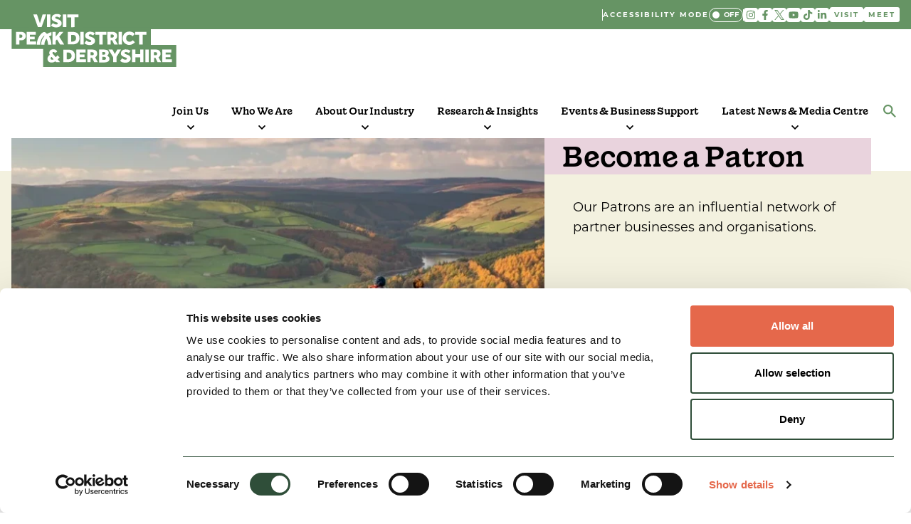

--- FILE ---
content_type: text/html; charset=UTF-8
request_url: https://visitpeakdistrict.com/industry/join-us/become-a-patron
body_size: 27236
content:
<!DOCTYPE html><html
lang="en-GB"><head><meta
http-equiv="X-UA-Compatible" content="IE=edge" /><meta
charset="utf-8" /><meta
name="viewport" content="width=device-width, initial-scale=1.0"><meta
name="referrer" content="origin-when-cross-origin" /><link
rel="apple-touch-icon" sizes="180x180" href="/assets/images/favicon/apple-touch-icon.png?id=e23c4840369aa3428749455ab5810b73"><link
rel="icon" type="image/png" sizes="32x32" href="/assets/images/favicon/favicon-32x32.png?id=b3592462404f9d499329f2d497a63aed"><link
rel="icon" type="image/png" sizes="16x16" href="/assets/images/favicon/favicon-16x16.png?id=db8af957aa5d38dc642054c9855fba64"><link
rel="manifest" href="/site.webmanifest"><link
rel="mask-icon" href="/assets/images/favicon/safari-pinned-tab.svg?id=677bab2254a78ee24a352e3c0ef73ce5" color="#332657"><link
rel="shortcut icon" href="/assets/images/favicon/favicon.ico?id=2f21ce15d755c5954bd05398666233bc"><meta
name="msapplication-TileColor" content="#332657"><meta
name="msapplication-config" content="/assets/images/favicon/browserconfig.xml?id=06b886557e2fd3de5fff9e6ae428cd86"><meta
name="theme-color" content="#ffffff"><link
rel="stylesheet" href="/assets/css/dc.css?id=7ee36853c8dc42207e536bd62463ed98" type="text/css" /><link
rel="stylesheet" href="https://use.typekit.net/avy2qoq.css">
<title>Become a Patron | Visit Peak District &amp; Derbyshire</title>
<script>dataLayer = [];
(function(w,d,s,l,i){w[l]=w[l]||[];w[l].push({'gtm.start':
new Date().getTime(),event:'gtm.js'});var f=d.getElementsByTagName(s)[0],
j=d.createElement(s),dl=l!='dataLayer'?'&l='+l:'';j.async=true;j.src=
'https://www.googletagmanager.com/gtm.js?id='+i+dl;f.parentNode.insertBefore(j,f);
})(window,document,'script','dataLayer','GTM-WS465H9');
</script>
<script>!function(f,b,e,v,n,t,s){if(f.fbq)return;n=f.fbq=function(){n.callMethod?
n.callMethod.apply(n,arguments):n.queue.push(arguments)};if(!f._fbq)f._fbq=n;
n.push=n;n.loaded=!0;n.version='2.0';n.queue=[];t=b.createElement(e);t.async=!0;
t.src=v;s=b.getElementsByTagName(e)[0];s.parentNode.insertBefore(t,s)}(window,
document,'script','https://connect.facebook.net/en_US/fbevents.js');
fbq('init', '1368272933545997');
fbq('track', 'PageView');
</script><meta name="keywords" content="Visit Peak District Tourism Industry Site">
<meta name="description" content="Our Patrons are an influential network of partner businesses and organisations.">
<meta name="referrer" content="no-referrer-when-downgrade">
<meta name="robots" content="all">
<meta name="theme" content="industry">
<meta name="algoliaObjectId" content="65176">
<meta content="141174685925695" property="fb:profile_id">
<meta content="en_GB" property="og:locale">
<meta content="Visit Peak District &amp; Derbyshire" property="og:site_name">
<meta content="website" property="og:type">
<meta content="https://visitpeakdistrict.com/industry/join-us/become-a-patron" property="og:url">
<meta content="Become a Patron" property="og:title">
<meta content="Our Patrons are an influential network of partner businesses and organisations." property="og:description">
<meta content="https://dc-peakdistrict.transforms.svdcdn.com/production/assets/images/Main Images/New-tourism-week-18.webp?w=1200&amp;h=630&amp;q=82&amp;auto=format&amp;fit=crop&amp;dm=1763058236&amp;s=c658390768705e0f4d061c557452d690" property="og:image">
<meta content="1200" property="og:image:width">
<meta content="630" property="og:image:height">
<meta content="Become a Patron" property="og:image:alt">
<meta name="twitter:card" content="summary_large_image">
<meta name="twitter:site" content="@mpddindustry">
<meta name="twitter:creator" content="@mpddindustry">
<meta name="twitter:title" content="Become a Patron">
<meta name="twitter:description" content="Our Patrons are an influential network of partner businesses and organisations.">
<meta name="twitter:image" content="https://dc-peakdistrict.transforms.svdcdn.com/production/assets/images/Main Images/New-tourism-week-18.webp?w=800&amp;h=418&amp;q=82&amp;auto=format&amp;fit=crop&amp;dm=1763058236&amp;s=68162d8186076114a22f2f69ae356527">
<meta name="twitter:image:width" content="800">
<meta name="twitter:image:height" content="418">
<meta name="twitter:image:alt" content="Become a Patron">
<link href="https://visitpeakdistrict.com/industry/join-us/become-a-patron" rel="canonical">
<link href="https://visitpeakdistrict.com/industry" rel="home"></head><body
class="flex flex-col justify-between min-h-screen antialiased"><noscript><iframe src="https://www.googletagmanager.com/ns.html?id=GTM-WS465H9"
height="0" width="0" style="display:none;visibility:hidden"></iframe></noscript>

<noscript><img height="1" width="1" style="display:none"
src="https://www.facebook.com/tr?id=1368272933545997&ev=PageView&noscript=1" /></noscript>
<div
id="fb-root"></div><div
id="instant-search" class="flex-1 hidden"></div><div
id="filterableByAccessibility" class="sprig-component" data-hx-target="this" data-hx-include="this" data-hx-trigger="refresh" data-hx-get="https://visitpeakdistrict.com/actions/sprig-core/components/render" data-hx-vals="{&quot;sprig:siteId&quot;:&quot;4bdee5176f896bc5c85b3bf5816ba7db7d82410e0181c9a8906eaf03a506466e2&quot;,&quot;sprig:id&quot;:&quot;5e01adc4e745dc13dea9b81cb70bdeeccf729c993dd33678d3e0e5a965bd4066filterableByAccessibility&quot;,&quot;sprig:component&quot;:&quot;604a4f5953941bbf6ee859224b52f8bcf030e71caf4f85fd6bdfc34307d47ba0&quot;,&quot;sprig:template&quot;:&quot;43bf8d844d243d6846f7a4c8bb284531a7f64f934f0163a1003f80108e88ed99default\/components\/requirements-filter\/_refresh-placeholder&quot;}"></div><header
class="sticky top-0 z-50 flex flex-col bg-white" id="main-nav"><div
class="bg-green-mid text-white text-[0.625rem] min-h-[1.875rem] w-full flex xl:py-2.5" data-accessibility-class="!bg-black"><nav
class="container h-full my-auto flex flex-wrap justify-end items-center font-secondary uppercase font-bold tracking-[0.125rem] xl:pl-[14.5rem] xl:gap-[1.125rem]"><div
class="hidden w-px h-4 bg-white xl:block"></div><div
class="absolute bottom-0 left-0 hidden w-full bg-green-mid xl:contents" id="top-bar-app" data-accessibility-class="!bg-black !text-black"><div
class="container flex justify-between gap-3 my-2 text-green-mid xl:contents" data-accessibility-class="!text-black"><div
class="order-2 text-white xl:order-none">
<accessibility-toggle
/></div><div
class="hidden w-px h-4 bg-white xl:block"></div><social-icons
instagram-link="https://www.instagram.com/visitpeakdistrict"
twitter-link="https://twitter.com/vpdd"
facebook-link="https://www.facebook.com/visitpeakdistrict/"
tiktok-link="https://www.tiktok.com/@visitpeakdistrict"
youtube-link="https://www.youtube.com/user/visitpeakdistrict"
linked-in-link="https://www.linkedin.com/company/visit-peak-district-and-derbyshire"
:classes="{
'container': 'flex gap-1',
'instagram': {
anchor: 'rounded bg-white h-5 w-5 p-[0.188rem] group transition-colors hover:bg-orange',
svg: 'w-full h-full object-contain transition-colors fill-current group-hover:fill-white',
},
'twitter': {
anchor: 'rounded bg-white h-5 w-5 p-[0.188rem] group transition-colors hover:bg-orange',
svg: 'w-full h-full object-contain transition-colors fill-current group-hover:fill-white',
},
'facebook': {
anchor: 'rounded bg-white h-5 w-5 p-[0.188rem] group transition-colors hover:bg-orange',
svg: 'w-full h-full object-contain transition-colors fill-current group-hover:fill-white',
},
'tiktok': {
anchor: 'rounded bg-white h-5 w-5 p-[0.188rem] group transition-colors hover:bg-orange',
svg: 'w-full h-full object-contain transition-colors fill-current group-hover:fill-white',
},
'youtube': {
anchor: 'rounded bg-white h-5 w-5 p-[0.188rem] group transition-colors hover:bg-orange',
svg: 'w-full h-full object-contain transition-colors fill-current group-hover:fill-white',
},
'linkedIn': {
anchor: 'rounded bg-white h-5 w-5 p-[0.188rem] group transition-colors hover:bg-orange',
svg: 'w-full h-full object-contain transition-colors fill-current group-hover:fill-white',
},
}"
/></div></div><div
class="hidden w-px h-4 bg-white xl:block"></div>
<a
href="https://visitpeakdistrict.com"
class="hidden bg-white text-green-mid px-1.5 py-[0.188rem] rounded-[3px] transition-colors text-green-mid hover:text-white hover:bg-orange xl:block"
data-accessibility-class="!bg-white !text-black"
>
Visit
</a><div
class="hidden w-px h-4 bg-white xl:block"></div><a
href="https://meetpeakdistrict.com"
class="hidden bg-white text-green-mid px-1.5 py-[0.188rem] rounded-[3px] transition-colors text-green-mid hover:text-white hover:bg-orange  xl:block"
data-accessibility-class="!bg-white !text-black"
>
Meet
</a></nav></div><div
class="container flex flex-wrap items-center h-fit">
<a
href="https://visitpeakdistrict.com/industry/" class="h-[3.875rem] w-[11.188rem] -mt-[1.29166666667rem] mb-2.5 self-start xl:h-20 xl:w-[14.5rem] xl:mb-6 xl:-mt-[1.66666666667rem]" aria-label="Visit Peak District & Dearbyshire">
<svg
id="Layer_1" class="h-full w-full object-contain fill-green-mid" xmlns="http://www.w3.org/2000/svg" xmlns:xlink="http://www.w3.org/1999/xlink" version="1.1" x="0px" y="0px" style="enable-background: new 0 0 231 79.9;" xml:space="preserve" viewBox="0 0 231 79.9" data-accessibility-class="!fill-black"><style type="text/css">.fill-white{fill:#fff}</style><path
id="Path_2246" d="M195.4,48.9V24.1H100V0H24.2v24.1H0v30.7h44.2v25.1H231V48.9H195.4z"></path> <g
id="Group_1511" transform="translate(50.315 55.057)"> 	<path
id="Path_2247" class="fill-white" d="M11,16.9c-0.4,0.3-0.9,0.6-1.4,0.9c-0.4,0.2-0.8,0.4-1.3,0.5c-0.4,0.1-0.8,0.2-1.2,0.3   c-0.4,0-0.8,0.1-1.2,0.1c-0.8,0-1.5-0.1-2.3-0.3c-0.7-0.2-1.3-0.6-1.9-1c-0.5-0.5-1-1-1.3-1.7C0.1,14.9,0,14.1,0,13.4   c0-1.1,0.3-2.1,0.9-3.1c0.6-1,1.5-1.8,2.5-2.4C3,7.4,2.8,6.9,2.6,6.3C2.5,5.8,2.5,5.4,2.5,4.9c0-0.7,0.1-1.3,0.4-1.9   c0.3-0.6,0.7-1.1,1.2-1.6C4.6,1,5.3,0.6,5.9,0.4C6.7,0.1,7.5,0,8.3,0c1.1,0,2.2,0.3,3.1,0.8c1,0.6,1.8,1.5,2.2,2.6l-3.3,1.9   c-0.2-0.4-0.4-0.8-0.7-1.1C9.3,3.9,8.9,3.7,8.5,3.8c-0.4,0-0.8,0.1-1.1,0.4c-0.3,0.3-0.5,0.6-0.4,1C6.9,5.5,7,5.8,7.2,6   c0.2,0.3,0.4,0.5,0.6,0.8l3.8,4.4c0.4-0.4,0.7-0.8,1.1-1.2L14,8.6l3,2.7c-0.5,0.6-1,1.1-1.5,1.6s-0.9,0.9-1.3,1.3l3.5,4h-5.6   L11,16.9L11,16.9z M5.7,10.7c-0.4,0.3-0.8,0.6-1,1c-0.2,0.4-0.3,0.8-0.3,1.2c0,0.5,0.2,1,0.6,1.3c0.4,0.3,0.9,0.5,1.4,0.5   c0.3,0,0.7,0,1-0.1c0.4-0.1,0.7-0.3,1.1-0.5L5.7,10.7L5.7,10.7z"></path> 	<path
id="Path_2248" class="fill-white" d="M22.2,0.5h6.9c1.3,0,2.6,0.2,3.8,0.5c1.1,0.3,2.1,0.9,3,1.6c0.9,0.8,1.6,1.7,2,2.8   c0.5,1.3,0.8,2.6,0.7,4c0,1.3-0.2,2.6-0.7,3.8c-0.5,1.1-1.2,2-2,2.7c-0.9,0.8-1.9,1.3-3.1,1.6c-1.2,0.4-2.5,0.6-3.8,0.5h-6.8V0.5   L22.2,0.5z M28.9,14.1c1.3,0.1,2.6-0.4,3.6-1.3c0.9-0.9,1.3-2.2,1.3-3.4c0-0.7-0.1-1.3-0.3-1.9c-0.2-0.6-0.5-1.1-0.9-1.5   c-0.4-0.4-0.9-0.8-1.5-1c-0.7-0.2-1.4-0.4-2.2-0.3h-1.9v9.5L28.9,14.1L28.9,14.1z"></path> </g> <path
id="Path_2249" class="fill-white" d="M90.9,55.5h12.8v4.1h-8.1v2.7h6.7v3.8h-6.7v3h8.7v4.1H90.9V55.5z"></path> <g
id="Group_1512" transform="translate(106.279 55.534)"> 	<path
id="Path_2250" class="fill-white" d="M0,0h7.4C8.3,0,9.2,0.1,10,0.4c0.7,0.2,1.4,0.6,2,1.1c0.6,0.5,1,1.1,1.3,1.8   c0.3,0.8,0.5,1.7,0.5,2.5c0,1.1-0.2,2.1-0.8,3c-0.5,0.8-1.2,1.6-2.1,2.1l3.8,6.8H9.6l-3-6h-2v6H0L0,0L0,0z M6.9,8   C7.5,8,8,7.8,8.5,7.4C8.9,7,9.1,6.5,9,5.9c0-0.6-0.2-1.2-0.6-1.6c-0.4-0.4-1-0.6-1.6-0.6H4.6V8H6.9z"></path> 	<path
id="Path_2251" class="fill-white" d="M16.3,0h7.3c1,0,2.1,0.1,3.1,0.4c0.7,0.2,1.4,0.6,2,1.1c0.5,0.4,0.8,0.9,1,1.5   c0.2,0.5,0.3,1.1,0.3,1.7c0,0.5-0.1,0.9-0.3,1.4c-0.2,0.4-0.4,0.8-0.6,1.1c-0.2,0.3-0.5,0.6-0.8,0.8c-0.3,0.2-0.6,0.3-0.9,0.5   c0.4,0.1,0.8,0.3,1.1,0.5c0.4,0.2,0.8,0.5,1.2,0.9c0.4,0.4,0.7,0.8,0.9,1.3c0.3,0.5,0.4,1.1,0.4,1.7c0.1,1.5-0.6,3-1.9,3.9   c-1.7,0.9-3.6,1.3-5.4,1.2h-7.2V0z M23,7.1c0.5,0,1-0.1,1.5-0.4c0.5-0.3,0.7-0.9,0.7-1.4c0-0.3-0.1-0.6-0.2-0.9   c-0.1-0.2-0.3-0.4-0.5-0.6c-0.2-0.1-0.4-0.2-0.7-0.3c-0.2-0.1-0.5-0.1-0.8-0.1h-2.1v3.8L23,7.1L23,7.1z M23.3,14.4   c0.3,0,0.6,0,0.9-0.1c0.3,0,0.6-0.1,0.9-0.3c0.3-0.1,0.5-0.4,0.7-0.6c0.2-0.3,0.3-0.7,0.3-1.1c0-0.4-0.1-0.8-0.3-1.1   c-0.2-0.3-0.4-0.5-0.7-0.6c-0.3-0.1-0.6-0.2-0.9-0.3c-0.3-0.1-0.6-0.1-0.9-0.1h-2.4v4.2L23.3,14.4z"></path> </g> <path
id="Path_2252" class="fill-white" d="M142.4,66.2L136,55.5h5.4l3.5,6.3l3.3-6.3h5.3l-6.4,10.6v7.1h-4.7V66.2z"></path> <path
id="Path_2253" class="fill-white" d="M155.1,67.7c0.6,0.6,1.2,1,2,1.4c0.8,0.4,1.7,0.6,2.6,0.6c0.2,0,0.5,0,0.7-0.1  c0.2,0,0.5-0.1,0.7-0.2c0.2-0.1,0.4-0.2,0.5-0.4c0.1-0.2,0.2-0.4,0.2-0.7c0-0.5-0.3-0.9-0.7-1.1c-0.7-0.4-1.4-0.7-2.1-0.9l-1-0.3  c-0.6-0.2-1.1-0.4-1.7-0.7c-0.5-0.3-1.1-0.6-1.5-1c-0.4-0.4-0.8-0.9-1.1-1.4c-0.3-0.6-0.4-1.2-0.4-1.9c0-0.8,0.1-1.6,0.5-2.3  c0.3-0.7,0.8-1.3,1.3-1.8c0.6-0.6,1.4-1,2.2-1.2c1-0.3,2-0.5,3-0.4c0.8,0,1.6,0.1,2.4,0.2c0.6,0.1,1.3,0.3,1.9,0.6  c0.5,0.2,0.9,0.4,1.4,0.7c0.3,0.2,0.6,0.5,0.9,0.7l-2.4,3c-0.6-0.4-1.3-0.8-2-1.1c-0.7-0.3-1.4-0.4-2.1-0.4c-0.2,0-0.5,0-0.7,0.1  c-0.2,0-0.4,0.1-0.6,0.2c-0.2,0.1-0.3,0.2-0.5,0.4c-0.1,0.2-0.2,0.4-0.2,0.6c0,0.2,0.1,0.5,0.2,0.7c0.1,0.2,0.3,0.4,0.5,0.5  c0.3,0.2,0.5,0.3,0.8,0.4c0.3,0.1,0.7,0.2,1.1,0.4l0.9,0.3c0.6,0.2,1.2,0.4,1.8,0.7c0.6,0.3,1.2,0.6,1.7,1c0.5,0.5,0.9,1,1.2,1.6  c0.3,0.7,0.5,1.6,0.5,2.4c0,0.8-0.2,1.6-0.6,2.3c-0.4,0.7-0.9,1.3-1.6,1.8c-0.7,0.5-1.5,0.9-2.3,1.2c-0.9,0.3-1.9,0.4-2.8,0.4  c-1.5,0-3-0.2-4.5-0.7c-1.1-0.4-2.2-1.1-3.1-1.9L155.1,67.7L155.1,67.7z"></path> <path
id="Path_2254" class="fill-white" d="M169,55.5h4.7V62h6.6v-6.5h4.7v17.7h-4.7v-6.9h-6.6v6.9H169V55.5z"></path> <rect
id="Rectangle_166" x="187.7" y="55.5" class="fill-white" width="4.7" height="17.7"></rect> <path
id="Path_2255" class="fill-white" d="M195.2,55.5h7.4c0.9,0,1.8,0.1,2.6,0.4c0.7,0.2,1.4,0.6,2,1.1c0.6,0.5,1,1.1,1.3,1.8  c0.3,0.8,0.5,1.7,0.5,2.5c0,1.1-0.2,2.1-0.8,3c-0.5,0.8-1.2,1.6-2.1,2.1l3.8,6.8h-5.1l-3-6h-2v6h-4.6L195.2,55.5L195.2,55.5z   M202.1,63.5c0.6,0,1.1-0.2,1.5-0.6c0.4-0.4,0.6-1,0.6-1.5c0-0.6-0.2-1.2-0.6-1.6c-0.4-0.4-1-0.6-1.6-0.6h-2.3v4.3L202.1,63.5z"></path> <path
id="Path_2256" class="fill-white" d="M211.4,55.5h12.8v4.1h-8.1v2.7h6.7v3.8h-6.7v3h8.7v4.1h-13.4V55.5z"></path> <path
id="Path_2257" class="fill-white" d="M6.2,30.7h7.3c0.9,0,1.8,0.1,2.6,0.4c0.7,0.2,1.4,0.6,2,1.1c0.6,0.5,1,1.1,1.3,1.8  c0.3,0.8,0.5,1.7,0.5,2.5c0,0.8-0.1,1.7-0.5,2.5c-0.3,0.7-0.7,1.4-1.3,1.9c-0.6,0.5-1.2,0.9-2,1.2c-0.8,0.3-1.6,0.4-2.5,0.4h-2.8  v5.9H6.2L6.2,30.7L6.2,30.7z M13,38.9c0.6,0,1.1-0.2,1.5-0.6c0.4-0.4,0.6-1,0.6-1.6c0-0.6-0.2-1.2-0.5-1.6c-0.4-0.4-1-0.7-1.6-0.6  h-2.2v4.4L13,38.9L13,38.9z"></path> <path
id="Path_2258" class="fill-white" d="M21,30.7h12.8v4.1h-8.1v2.7h6.7v3.8h-6.7v3h8.7v4.1H21V30.7z"></path> <path
id="Path_2259" class="fill-white" d="M57.2,30.7h4.7v6.6l5.3-6.6h5.5l-5.9,6.8l6.9,10.9H68l-4.4-7.2l-1.7,2v5.2h-4.7V30.7z"></path> <path
id="Path_2260" class="fill-white" d="M78.8,30.7h6.9c1.3,0,2.6,0.2,3.8,0.5c1.1,0.3,2.1,0.9,3,1.6c0.9,0.8,1.6,1.7,2,2.8  c0.5,1.3,0.8,2.6,0.7,4c0,1.3-0.2,2.6-0.7,3.8c-0.5,1.1-1.2,2-2,2.7c-0.9,0.8-1.9,1.3-3.1,1.6c-1.2,0.4-2.5,0.6-3.8,0.5h-6.8V30.7  L78.8,30.7z M85.5,44.3c1.3,0.1,2.6-0.4,3.6-1.3c0.9-0.9,1.3-2.2,1.3-3.4c0-0.7-0.1-1.3-0.3-1.9c-0.2-0.6-0.5-1.1-0.9-1.5  c-0.4-0.4-0.9-0.8-1.5-1c-0.7-0.2-1.4-0.4-2.2-0.3h-1.9v9.5H85.5L85.5,44.3z"></path> <rect
id="Rectangle_167" x="96.4" y="30.7" class="fill-white" width="4.7" height="17.7"></rect> <path
id="Path_2261" class="fill-white" d="M105,42.9c0.6,0.6,1.2,1,2,1.4c0.8,0.4,1.7,0.6,2.6,0.6c0.2,0,0.5,0,0.7-0.1  c0.2,0,0.5-0.1,0.7-0.2c0.2-0.1,0.4-0.2,0.5-0.4c0.1-0.2,0.2-0.4,0.2-0.7c0-0.5-0.3-0.9-0.7-1.1c-0.7-0.4-1.4-0.7-2.1-0.9l-1-0.3  c-0.6-0.2-1.1-0.4-1.7-0.7c-0.5-0.3-1.1-0.6-1.5-1c-0.4-0.4-0.8-0.9-1.1-1.4c-0.3-0.6-0.4-1.2-0.4-1.9c0-0.8,0.1-1.6,0.5-2.3  c0.3-0.7,0.8-1.3,1.3-1.8c0.6-0.6,1.4-1,2.2-1.2c1-0.3,2-0.5,3-0.4c0.8,0,1.6,0.1,2.4,0.2c0.6,0.1,1.3,0.3,1.9,0.6  c0.5,0.2,0.9,0.4,1.4,0.7c0.3,0.2,0.6,0.5,0.9,0.7l-2.4,3c-0.6-0.4-1.3-0.8-2-1.1c-0.7-0.3-1.4-0.4-2.1-0.4c-0.2,0-0.5,0-0.7,0.1  c-0.2,0-0.4,0.1-0.6,0.2c-0.2,0.1-0.3,0.2-0.5,0.4c-0.1,0.2-0.2,0.4-0.2,0.6c0,0.2,0.1,0.5,0.2,0.7c0.1,0.2,0.3,0.4,0.5,0.5  c0.3,0.2,0.5,0.3,0.8,0.4c0.3,0.1,0.7,0.2,1.1,0.4l0.9,0.3c0.6,0.2,1.2,0.4,1.8,0.7c0.6,0.3,1.2,0.6,1.7,1c0.5,0.5,0.9,1,1.2,1.6  c0.3,0.7,0.5,1.6,0.5,2.4c0,0.8-0.2,1.6-0.6,2.3c-0.4,0.7-0.9,1.3-1.6,1.8c-0.7,0.5-1.5,0.9-2.3,1.2c-0.9,0.3-1.9,0.4-2.8,0.4  c-1.5,0-3-0.2-4.5-0.7c-1.1-0.4-2.2-1.1-3.1-1.9L105,42.9L105,42.9z"></path> <path
id="Path_2262" class="fill-white" d="M122.9,34.8h-5.5v-4.1h15.7v4.1h-5.4v13.6h-4.8V34.8z"></path> <path
id="Path_2263" class="fill-white" d="M134.3,30.7h7.4c0.9,0,1.8,0.1,2.6,0.4c0.7,0.2,1.4,0.6,2,1.1c0.6,0.5,1,1.1,1.3,1.8  c0.3,0.8,0.5,1.7,0.5,2.5c0,1.1-0.2,2.1-0.8,3c-0.5,0.8-1.2,1.6-2.1,2.1l3.8,6.8H144l-3-6h-2v6h-4.6L134.3,30.7L134.3,30.7z   M141.3,38.7c0.6,0,1.1-0.2,1.5-0.6c0.4-0.4,0.6-1,0.6-1.5c0-0.6-0.2-1.2-0.6-1.6c-0.4-0.4-1-0.6-1.6-0.6H139v4.3L141.3,38.7z"></path> <rect
id="Rectangle_168" x="150.1" y="30.7" class="fill-white" width="4.7" height="17.7"></rect> <path
id="Path_2264" class="fill-white" d="M173,45.2c-1.9,2.4-4.9,3.8-7.9,3.8c-1.3,0-2.6-0.2-3.8-0.7c-2.2-0.9-4-2.6-4.8-4.8  c-0.5-1.2-0.7-2.5-0.7-3.8c0-1.3,0.2-2.5,0.7-3.7c0.4-1.1,1.1-2.1,1.9-3c0.8-0.9,1.8-1.5,2.9-2c1.2-0.5,2.5-0.7,3.8-0.7  c1.5,0,2.9,0.2,4.3,0.8c1.4,0.5,2.5,1.5,3.3,2.7l-3.1,3.1c-0.5-0.7-1.1-1.2-1.8-1.6c-0.7-0.4-1.5-0.6-2.4-0.6c-0.7,0-1.4,0.1-2,0.4  c-0.6,0.2-1.1,0.6-1.5,1c-0.4,0.5-0.7,1-0.9,1.6c-0.4,1.3-0.4,2.6,0,3.9c0.2,0.6,0.5,1.1,1,1.6c0.4,0.4,0.9,0.8,1.5,1  c0.6,0.3,1.3,0.4,1.9,0.4c0.9,0,1.7-0.2,2.5-0.5c0.7-0.4,1.4-1,1.9-1.7L173,45.2L173,45.2z"></path> <path
id="Path_2265" class="fill-white" d="M179,34.8h-5.5v-4.1h15.7v4.1h-5.4v13.6H179L179,34.8z"></path> <g
id="Group_1513" transform="translate(30.374 5.666)"> 	<path
id="Path_2266" class="fill-white" d="M9.7,42.9L9.7,42.9c0-2.7,0.6-5.4,1.9-7.8c0.9-1.8,2.1-3.4,3.6-4.7c0.2,0.2,0.3,0.3,0.5,0.5   c-3,3.3-4.7,7.6-4.7,12.1c0,0,0,0,0,0h4.6c0,0,0,0,0,0c0-3,1-5.9,2.9-8.3c0.1,0.2,0.2,0.3,0.3,0.5c1.2,2.4,1.9,5.1,1.9,7.8h4.7   c0-1.7-0.2-3.5-0.6-5.2c-0.4-1.6-1-3.2-1.8-4.7c-0.3-0.5-0.6-1.1-0.9-1.6c1-0.6,2.2-1.1,3.3-1.4v-4.7c-1.2,0.2-2.3,0.6-3.4,1.1   c-1,0.4-1.9,0.9-2.7,1.4c-0.8-0.8-1.7-1.6-2.6-2.3c0,0,0,0,0,0l0,0c0,0,0,0,0,0c-0.1-0.1-0.2-0.1-0.3-0.2c0,0,0,0,0,0   c-0.1-0.1-0.2-0.1-0.3-0.1c0,0,0,0-0.1,0c-0.1,0-0.2-0.1-0.3-0.1l-0.1,0c-0.1,0-0.2,0-0.3,0h0c-0.1,0-0.2,0-0.3,0c0,0-0.1,0-0.1,0   c-0.1,0-0.2,0-0.3,0.1c0,0,0,0-0.1,0c-0.1,0-0.2,0.1-0.3,0.1c0,0,0,0,0,0c-0.1,0.1-0.2,0.1-0.3,0.2l0,0c0,0,0,0,0,0s0,0-0.1,0   C11,27.4,8.9,30,7.4,33C5.8,36,5,39.4,5,42.9L9.7,42.9L9.7,42.9z"></path> 	<path
id="Path_2267" class="fill-white" d="M58,18.4V4.6h5.5V0.5H47.6v4.2h5.5v13.8L58,18.4L58,18.4z M46.3,0.5h-4.8v17.9h4.8V0.5z    M27.9,18.1c1.5,0.5,3,0.8,4.5,0.7c1.3,0,2.5-0.2,3.7-0.7c1-0.4,2-1.1,2.7-2c0.7-0.8,1-1.9,1-2.9c0-0.8-0.1-1.7-0.5-2.4   c-0.3-0.6-0.7-1.2-1.3-1.6c-0.5-0.4-1.1-0.8-1.7-1.1c-0.6-0.3-1.2-0.5-1.9-0.7l-0.9-0.3c-0.7-0.2-1.3-0.5-1.9-0.8   c-0.5-0.2-0.8-0.7-0.8-1.2c0-0.5,0.2-0.9,0.6-1.1c0.4-0.2,0.9-0.3,1.3-0.3c0.7,0,1.4,0.2,2.1,0.4c0.7,0.3,1.4,0.7,2,1.1l2.4-3.1   c-0.4-0.4-0.8-0.7-1.3-1c-0.7-0.4-1.4-0.7-2.2-0.9C35,0.1,34,0,32.9,0c-1.3,0-2.6,0.2-3.8,0.8c-1,0.4-1.8,1.2-2.4,2.1   c-0.5,0.9-0.8,1.9-0.8,3c0,0.9,0.2,1.7,0.7,2.4c0.5,0.7,1.1,1.2,1.8,1.6c0.7,0.4,1.4,0.7,2.2,1l1,0.3c0.7,0.2,1.4,0.5,2.1,0.9   c0.4,0.2,0.7,0.7,0.7,1.2c0,0.5-0.2,0.9-0.7,1.1c-0.4,0.2-0.9,0.3-1.4,0.3c-0.9,0-1.8-0.2-2.7-0.6c-0.7-0.4-1.4-0.8-2-1.4l-2.9,3.5   C25.7,17,26.8,17.7,27.9,18.1 M23.9,0.5h-4.8v17.9h4.8V0.5L23.9,0.5z M11.6,18.4l6.6-17.9h-5.1L9.3,13L5.2,0.5H0l6.5,17.9   L11.6,18.4L11.6,18.4z"></path> </g> </svg>
</a><nav
class="flex flex-wrap my-3 ml-auto font-primary xl:my-6"><ul
class="flex-wrap items-center hidden xl:flex"><li
class="relative text-sm text-black isolate group h-fit">
<button
class="px-4 py-1 transition-colors hover:bg-grey-muted main-nav-toggle-button"
aria-expanded="false"
aria-controls="main-nav-dropdown-65828"
data-colour="green-mid"
data-accessibility-class="aria-expanded:!bg-black"
>
Join Us
</button><svg
class="w-2.5 h-1.5 absolute -bottom-3 inset-x-0 mx-auto z-10 transition-transform" xmlns="http://www.w3.org/2000/svg" xml:space="preserve" viewBox="0.02 0.02 9.23 5.62">
<path
d="M4.3 5.5.1 1.3C0 1.1 0 .8.1.6L.6.1c.2-.1.5-.1.7 0l3.3 3.3L7.9.1c.2-.1.5-.1.7 0l.5.5c.2.2.2.5 0 .7L5 5.5c-.2.2-.5.2-.7 0z"/>
</svg><ul
id="main-nav-dropdown-65828" class="absolute inset-x-0 flex-col items-center hidden w-full gap-1 px-1 py-4 mx-auto text-center transition-opacity bg-white opacity-0 drop-shadow-md"><li>
<a
href="https://visitpeakdistrict.com/industry/join-us/become-a-member-advertise-with-us" class="block p-1 text-xs transition-colors hover:bg-grey-muted">
Become a Member &amp; Advertise With Us
</a></li><li>
<a
href="https://visitpeakdistrict.com/industry/join-us/become-a-patron" class="block p-1 text-xs transition-colors hover:bg-grey-muted">
Become a Patron
</a></li><li>
<a
href="https://visitpeakdistrict.com/industry/join-us/become-a-strategic-partner" class="block p-1 text-xs transition-colors hover:bg-grey-muted">
Become a Strategic Partner
</a></li><li>
<a
href="https://visitpeakdistrict.com/industry/join-us/gold-member-benefits" class="block p-1 text-xs transition-colors hover:bg-grey-muted">
Gold Member Benefits
</a></li><li>
<a
href="https://visitpeakdistrict.com/industry/join-us/get-involved" class="block p-1 text-xs transition-colors hover:bg-grey-muted">
Get Involved
</a></li><li>
<a
href="https://visitpeakdistrict.com/industry/join-us/rate-card" class="block p-1 text-xs transition-colors hover:bg-grey-muted">
Rate Cards
</a></li></ul></li><li
class="relative text-sm text-black isolate group h-fit">
<button
class="px-4 py-1 transition-colors hover:bg-grey-muted main-nav-toggle-button"
aria-expanded="false"
aria-controls="main-nav-dropdown-65841"
data-colour="green-mid"
data-accessibility-class="aria-expanded:!bg-black"
>
Who We Are
</button><svg
class="w-2.5 h-1.5 absolute -bottom-3 inset-x-0 mx-auto z-10 transition-transform" xmlns="http://www.w3.org/2000/svg" xml:space="preserve" viewBox="0.02 0.02 9.23 5.62">
<path
d="M4.3 5.5.1 1.3C0 1.1 0 .8.1.6L.6.1c.2-.1.5-.1.7 0l3.3 3.3L7.9.1c.2-.1.5-.1.7 0l.5.5c.2.2.2.5 0 .7L5 5.5c-.2.2-.5.2-.7 0z"/>
</svg><ul
id="main-nav-dropdown-65841" class="absolute inset-x-0 flex-col items-center hidden w-full gap-1 px-1 py-4 mx-auto text-center transition-opacity bg-white opacity-0 drop-shadow-md"><li>
<a
href="https://visitpeakdistrict.com/industry/who-we-are/about-us" class="block p-1 text-xs transition-colors hover:bg-grey-muted">
About Us
</a></li><li>
<a
href="https://visitpeakdistrict.com/industry/contact-us" class="block p-1 text-xs transition-colors hover:bg-grey-muted">
Contact Us
</a></li><li>
<a
href="https://visitpeakdistrict.com/industry/who-we-are/our-strategic-partners" class="block p-1 text-xs transition-colors hover:bg-grey-muted">
Our Strategic Partners
</a></li><li>
<a
href="https://visitpeakdistrict.com/industry/who-we-are/our-patrons" class="block p-1 text-xs transition-colors hover:bg-grey-muted">
Our Patrons
</a></li><li>
<a
href="https://visitpeakdistrict.com/industry/marketing-assistant" class="block p-1 text-xs transition-colors hover:bg-grey-muted">
Job Vacancy - Join the Team
</a></li></ul></li><li
class="relative text-sm text-black isolate group h-fit">
<button
class="px-4 py-1 transition-colors hover:bg-grey-muted main-nav-toggle-button"
aria-expanded="false"
aria-controls="main-nav-dropdown-4829144"
data-colour="green-mid"
data-accessibility-class="aria-expanded:!bg-black"
>
About Our Industry
</button><svg
class="w-2.5 h-1.5 absolute -bottom-3 inset-x-0 mx-auto z-10 transition-transform" xmlns="http://www.w3.org/2000/svg" xml:space="preserve" viewBox="0.02 0.02 9.23 5.62">
<path
d="M4.3 5.5.1 1.3C0 1.1 0 .8.1.6L.6.1c.2-.1.5-.1.7 0l3.3 3.3L7.9.1c.2-.1.5-.1.7 0l.5.5c.2.2.2.5 0 .7L5 5.5c-.2.2-.5.2-.7 0z"/>
</svg><ul
id="main-nav-dropdown-4829144" class="absolute inset-x-0 flex-col items-center hidden w-full gap-1 px-1 py-4 mx-auto text-center transition-opacity bg-white opacity-0 drop-shadow-md"><li>
<a
href="https://visitpeakdistrict.com/industry/about-our-industry/local-visitor-economy-partnership-lvep" class="block p-1 text-xs transition-colors hover:bg-grey-muted">
Local Visitor Economy Partnership (LVEP)
</a></li><li>
<a
href="https://visitpeakdistrict.com/industry/about-our-industry/hospitality-charter" class="block p-1 text-xs transition-colors hover:bg-grey-muted">
Hospitality Charter
</a></li></ul></li><li
class="relative text-sm text-black isolate group h-fit">
<button
class="px-4 py-1 transition-colors hover:bg-grey-muted main-nav-toggle-button"
aria-expanded="false"
aria-controls="main-nav-dropdown-65842"
data-colour="green-mid"
data-accessibility-class="aria-expanded:!bg-black"
>
Research &amp; Insights
</button><svg
class="w-2.5 h-1.5 absolute -bottom-3 inset-x-0 mx-auto z-10 transition-transform" xmlns="http://www.w3.org/2000/svg" xml:space="preserve" viewBox="0.02 0.02 9.23 5.62">
<path
d="M4.3 5.5.1 1.3C0 1.1 0 .8.1.6L.6.1c.2-.1.5-.1.7 0l3.3 3.3L7.9.1c.2-.1.5-.1.7 0l.5.5c.2.2.2.5 0 .7L5 5.5c-.2.2-.5.2-.7 0z"/>
</svg><ul
id="main-nav-dropdown-65842" class="absolute inset-x-0 flex-col items-center hidden w-full gap-1 px-1 py-4 mx-auto text-center transition-opacity bg-white opacity-0 drop-shadow-md"><li>
<a
href="https://visitpeakdistrict.com/industry/research-insights/marketing-campaigns" class="block p-1 text-xs transition-colors hover:bg-grey-muted">
Marketing &amp; Campaigns
</a></li><li>
<a
href="https://visitpeakdistrict.com/industry/research-insights/plans-and-strategy-documents" class="block p-1 text-xs transition-colors hover:bg-grey-muted">
Plans &amp; Strategy Documents
</a></li><li>
<a
href="https://visitpeakdistrict.com/industry/research-insights/resource-hub" class="block p-1 text-xs transition-colors hover:bg-grey-muted">
Resource Hub
</a></li><li>
<a
href="https://visitpeakdistrict.com/industry/research-insights/research-and-insights" class="block p-1 text-xs transition-colors hover:bg-grey-muted">
Research
</a></li></ul></li><li
class="relative text-sm text-black isolate group h-fit">
<button
class="px-4 py-1 transition-colors hover:bg-grey-muted main-nav-toggle-button"
aria-expanded="false"
aria-controls="main-nav-dropdown-65843"
data-colour="green-mid"
data-accessibility-class="aria-expanded:!bg-black"
>
Events &amp; Business Support
</button><svg
class="w-2.5 h-1.5 absolute -bottom-3 inset-x-0 mx-auto z-10 transition-transform" xmlns="http://www.w3.org/2000/svg" xml:space="preserve" viewBox="0.02 0.02 9.23 5.62">
<path
d="M4.3 5.5.1 1.3C0 1.1 0 .8.1.6L.6.1c.2-.1.5-.1.7 0l3.3 3.3L7.9.1c.2-.1.5-.1.7 0l.5.5c.2.2.2.5 0 .7L5 5.5c-.2.2-.5.2-.7 0z"/>
</svg><ul
id="main-nav-dropdown-65843" class="absolute inset-x-0 flex-col items-center hidden w-full gap-1 px-1 py-4 mx-auto text-center transition-opacity bg-white opacity-0 drop-shadow-md"><li>
<a
href="https://visitpeakdistrict.com/industry/business-support/business-grants-funding" class="block p-1 text-xs transition-colors hover:bg-grey-muted">
Business Grants &amp; Funding
</a></li><li>
<a
href="https://visitpeakdistrict.com/industry/events" class="block p-1 text-xs transition-colors hover:bg-grey-muted">
Workshops, Webinars &amp; Events
</a></li><li>
<a
href="https://visitpeakdistrict.com/industry/events/category/members-only-events" class="block p-1 text-xs transition-colors hover:bg-grey-muted">
Members Only Events
</a></li><li>
<a
href="https://visitpeakdistrict.com/industry/events/category/tourism-awards" class="block p-1 text-xs transition-colors hover:bg-grey-muted">
Peak District, Derbyshire &amp; Derby Tourism Awards
</a></li><li>
<a
href="https://visitpeakdistrict.com/industry/events/category/conferences" class="block p-1 text-xs transition-colors hover:bg-grey-muted">
Annual Tourism Conference
</a></li><li>
<a
href="https://visitpeakdistrict.com/industry/business-support/cycling-webinars" class="block p-1 text-xs transition-colors hover:bg-grey-muted">
Become Part of the Cycle Friendly Revolution
</a></li><li>
<a
href="https://visitpeakdistrict.com/industry/business-support/d2n2-growth-hub" class="block p-1 text-xs transition-colors hover:bg-grey-muted">
D2N2 Growth Hub
</a></li><li>
<a
href="https://visitpeakdistrict.com/industry/business-support/high-peak-business-support" class="block p-1 text-xs transition-colors hover:bg-grey-muted">
High Peak Business Support
</a></li></ul></li><li
class="relative text-sm text-black isolate group h-fit">
<button
class="px-4 py-1 transition-colors hover:bg-grey-muted main-nav-toggle-button"
aria-expanded="false"
aria-controls="main-nav-dropdown-65844"
data-colour="green-mid"
data-accessibility-class="aria-expanded:!bg-black"
>
Latest News &amp; Media Centre
</button><svg
class="w-2.5 h-1.5 absolute -bottom-3 inset-x-0 mx-auto z-10 transition-transform" xmlns="http://www.w3.org/2000/svg" xml:space="preserve" viewBox="0.02 0.02 9.23 5.62">
<path
d="M4.3 5.5.1 1.3C0 1.1 0 .8.1.6L.6.1c.2-.1.5-.1.7 0l3.3 3.3L7.9.1c.2-.1.5-.1.7 0l.5.5c.2.2.2.5 0 .7L5 5.5c-.2.2-.5.2-.7 0z"/>
</svg><ul
id="main-nav-dropdown-65844" class="absolute inset-x-0 flex-col items-center hidden w-full gap-1 px-1 py-4 mx-auto text-center transition-opacity bg-white opacity-0 drop-shadow-md"><li>
<a
href="https://visitpeakdistrict.com/industry/news" class="block p-1 text-xs transition-colors hover:bg-grey-muted">
Latest News &amp; Blogs
</a></li><li>
<a
href="https://visitpeakdistrict.com/industry/latest-news-and-media-releases/media-centre" class="block p-1 text-xs transition-colors hover:bg-grey-muted">
Media Centre
</a></li></ul></li></ul><ul
class="flex flex-wrap items-center gap-4"><li
class="text-[0px]">
<button
class="search-button" aria-label="Search">
<svg
id="Layer_1" class="w-7 h-7 p-1 hover:bg-grey-muted rounded fill-green-mid" xmlns="http://www.w3.org/2000/svg" xmlns:xlink="http://www.w3.org/1999/xlink" xml:space="preserve" x="0" y="0" version="1.1" viewBox="-0.8 -0.8 16.1 16.1">
<defs>
<path
id="SVGID_1_" d="M10.4 9.1h-.7l-.2-.2c.8-1 1.3-2.2 1.3-3.5 0-3-2.4-5.4-5.4-5.4C2.4 0 0 2.4 0 5.4c0 3 2.4 5.4 5.4 5.4 1.3 0 2.5-.5 3.5-1.3l.2.2v.7l4.1 4.1 1.2-1.2-4-4.2zm-5 0c-2.1 0-3.7-1.7-3.7-3.7 0-2.1 1.7-3.7 3.7-3.7 2.1 0 3.7 1.7 3.7 3.7S7.5 9.1 5.4 9.1z"/>
</defs>
<clipPath
id="SVGID_00000171682120677270353650000008216365142069570740_">
<use
xlink:href="#SVGID_1_" overflow="visible"/>
</clipPath>
<g
id="Search_Icon" clip-path="url(#SVGID_00000171682120677270353650000008216365142069570740_)">
<path
id="Path_104" d="M-.8-.8h16.1v16.1H-.8V-.8z"/>
</g>
</svg>
</button></li><li
class="text-[0px] xl:hidden">
<button
class="hamburger hamburger--slider-r" type="button" id="nav-toggler" aria-label="Navigation Menu" aria-controls="mobile-nav-menu">
<span
class="hamburger-box">
<span
class="hamburger-inner !bg-green-mid after:!bg-green-mid before:!bg-green-mid before:w-6 before:-translate-x-1"></span>
</span>
</button></li></ul></nav></div><div
class="flex-col flex-1 hidden overflow-y-scroll mb-9" id="mobile-nav-menu" aria-expanded="false"><ul
class="flex-col flex flex-1 h-max text-xl font-bold font-secondary text-black"
data-accessibility-class="!text-black"><hr
class="w-full m-0 border-t border-green-mid" data-accessibility-class="!border-black"><li
class="relative contents">
<button
class="py-2 text-left mobile-nav-toggle-button" aria-expanded="false"
aria-controls="mobile-nav-dropdown-65828" data-colour="green-mid"
data-accessibility-class="aria-expanded:!bg-black"><div
class="container relative">
Join Us<svg
class="w-2.5 h-1.5 fill-current absolute right-5 inset-y-0 my-auto z-10 transition-transform" xmlns="http://www.w3.org/2000/svg" xml:space="preserve" viewBox="0.02 0.02 9.23 5.62">
<path
d="M4.3 5.5.1 1.3C0 1.1 0 .8.1.6L.6.1c.2-.1.5-.1.7 0l3.3 3.3L7.9.1c.2-.1.5-.1.7 0l.5.5c.2.2.2.5 0 .7L5 5.5c-.2.2-.5.2-.7 0z"/>
</svg></div>
</button><ul
id="mobile-nav-dropdown-65828"
class="flex-col hidden transition-[height] overflow-hidden gap-3 py-3" style="height: 0"><li
class="contents">
<a
href="https://visitpeakdistrict.com/industry/join-us/become-a-member-advertise-with-us" class="container">
Become a Member &amp; Advertise With Us
</a></li><li
class="contents">
<a
href="https://visitpeakdistrict.com/industry/join-us/become-a-patron" class="container">
Become a Patron
</a></li><li
class="contents">
<a
href="https://visitpeakdistrict.com/industry/join-us/become-a-strategic-partner" class="container">
Become a Strategic Partner
</a></li><li
class="contents">
<a
href="https://visitpeakdistrict.com/industry/join-us/gold-member-benefits" class="container">
Gold Member Benefits
</a></li><li
class="contents">
<a
href="https://visitpeakdistrict.com/industry/join-us/get-involved" class="container">
Get Involved
</a></li><li
class="contents">
<a
href="https://visitpeakdistrict.com/industry/join-us/rate-card" class="container">
Rate Cards
</a></li></ul><hr
class="w-full m-0 border-t border-green-mid"></li><li
class="relative contents">
<button
class="py-2 text-left mobile-nav-toggle-button" aria-expanded="false"
aria-controls="mobile-nav-dropdown-65841" data-colour="green-mid"
data-accessibility-class="aria-expanded:!bg-black"><div
class="container relative">
Who We Are<svg
class="w-2.5 h-1.5 fill-current absolute right-5 inset-y-0 my-auto z-10 transition-transform" xmlns="http://www.w3.org/2000/svg" xml:space="preserve" viewBox="0.02 0.02 9.23 5.62">
<path
d="M4.3 5.5.1 1.3C0 1.1 0 .8.1.6L.6.1c.2-.1.5-.1.7 0l3.3 3.3L7.9.1c.2-.1.5-.1.7 0l.5.5c.2.2.2.5 0 .7L5 5.5c-.2.2-.5.2-.7 0z"/>
</svg></div>
</button><ul
id="mobile-nav-dropdown-65841"
class="flex-col hidden transition-[height] overflow-hidden gap-3 py-3" style="height: 0"><li
class="contents">
<a
href="https://visitpeakdistrict.com/industry/who-we-are/about-us" class="container">
About Us
</a></li><li
class="contents">
<a
href="https://visitpeakdistrict.com/industry/contact-us" class="container">
Contact Us
</a></li><li
class="contents">
<a
href="https://visitpeakdistrict.com/industry/who-we-are/our-strategic-partners" class="container">
Our Strategic Partners
</a></li><li
class="contents">
<a
href="https://visitpeakdistrict.com/industry/who-we-are/our-patrons" class="container">
Our Patrons
</a></li><li
class="contents">
<a
href="https://visitpeakdistrict.com/industry/marketing-assistant" class="container">
Job Vacancy - Join the Team
</a></li></ul><hr
class="w-full m-0 border-t border-green-mid"></li><li
class="relative contents">
<button
class="py-2 text-left mobile-nav-toggle-button" aria-expanded="false"
aria-controls="mobile-nav-dropdown-4829144" data-colour="green-mid"
data-accessibility-class="aria-expanded:!bg-black"><div
class="container relative">
About Our Industry<svg
class="w-2.5 h-1.5 fill-current absolute right-5 inset-y-0 my-auto z-10 transition-transform" xmlns="http://www.w3.org/2000/svg" xml:space="preserve" viewBox="0.02 0.02 9.23 5.62">
<path
d="M4.3 5.5.1 1.3C0 1.1 0 .8.1.6L.6.1c.2-.1.5-.1.7 0l3.3 3.3L7.9.1c.2-.1.5-.1.7 0l.5.5c.2.2.2.5 0 .7L5 5.5c-.2.2-.5.2-.7 0z"/>
</svg></div>
</button><ul
id="mobile-nav-dropdown-4829144"
class="flex-col hidden transition-[height] overflow-hidden gap-3 py-3" style="height: 0"><li
class="contents">
<a
href="https://visitpeakdistrict.com/industry/about-our-industry/local-visitor-economy-partnership-lvep" class="container">
Local Visitor Economy Partnership (LVEP)
</a></li><li
class="contents">
<a
href="https://visitpeakdistrict.com/industry/about-our-industry/hospitality-charter" class="container">
Hospitality Charter
</a></li></ul><hr
class="w-full m-0 border-t border-green-mid"></li><li
class="relative contents">
<button
class="py-2 text-left mobile-nav-toggle-button" aria-expanded="false"
aria-controls="mobile-nav-dropdown-65842" data-colour="green-mid"
data-accessibility-class="aria-expanded:!bg-black"><div
class="container relative">
Research &amp; Insights<svg
class="w-2.5 h-1.5 fill-current absolute right-5 inset-y-0 my-auto z-10 transition-transform" xmlns="http://www.w3.org/2000/svg" xml:space="preserve" viewBox="0.02 0.02 9.23 5.62">
<path
d="M4.3 5.5.1 1.3C0 1.1 0 .8.1.6L.6.1c.2-.1.5-.1.7 0l3.3 3.3L7.9.1c.2-.1.5-.1.7 0l.5.5c.2.2.2.5 0 .7L5 5.5c-.2.2-.5.2-.7 0z"/>
</svg></div>
</button><ul
id="mobile-nav-dropdown-65842"
class="flex-col hidden transition-[height] overflow-hidden gap-3 py-3" style="height: 0"><li
class="contents">
<a
href="https://visitpeakdistrict.com/industry/research-insights/marketing-campaigns" class="container">
Marketing &amp; Campaigns
</a></li><li
class="contents">
<a
href="https://visitpeakdistrict.com/industry/research-insights/plans-and-strategy-documents" class="container">
Plans &amp; Strategy Documents
</a></li><li
class="contents">
<a
href="https://visitpeakdistrict.com/industry/research-insights/resource-hub" class="container">
Resource Hub
</a></li><li
class="contents">
<a
href="https://visitpeakdistrict.com/industry/research-insights/research-and-insights" class="container">
Research
</a></li></ul><hr
class="w-full m-0 border-t border-green-mid"></li><li
class="relative contents">
<button
class="py-2 text-left mobile-nav-toggle-button" aria-expanded="false"
aria-controls="mobile-nav-dropdown-65843" data-colour="green-mid"
data-accessibility-class="aria-expanded:!bg-black"><div
class="container relative">
Events &amp; Business Support<svg
class="w-2.5 h-1.5 fill-current absolute right-5 inset-y-0 my-auto z-10 transition-transform" xmlns="http://www.w3.org/2000/svg" xml:space="preserve" viewBox="0.02 0.02 9.23 5.62">
<path
d="M4.3 5.5.1 1.3C0 1.1 0 .8.1.6L.6.1c.2-.1.5-.1.7 0l3.3 3.3L7.9.1c.2-.1.5-.1.7 0l.5.5c.2.2.2.5 0 .7L5 5.5c-.2.2-.5.2-.7 0z"/>
</svg></div>
</button><ul
id="mobile-nav-dropdown-65843"
class="flex-col hidden transition-[height] overflow-hidden gap-3 py-3" style="height: 0"><li
class="contents">
<a
href="https://visitpeakdistrict.com/industry/business-support/business-grants-funding" class="container">
Business Grants &amp; Funding
</a></li><li
class="contents">
<a
href="https://visitpeakdistrict.com/industry/events" class="container">
Workshops, Webinars &amp; Events
</a></li><li
class="contents">
<a
href="https://visitpeakdistrict.com/industry/events/category/members-only-events" class="container">
Members Only Events
</a></li><li
class="contents">
<a
href="https://visitpeakdistrict.com/industry/events/category/tourism-awards" class="container">
Peak District, Derbyshire &amp; Derby Tourism Awards
</a></li><li
class="contents">
<a
href="https://visitpeakdistrict.com/industry/events/category/conferences" class="container">
Annual Tourism Conference
</a></li><li
class="contents">
<a
href="https://visitpeakdistrict.com/industry/business-support/cycling-webinars" class="container">
Become Part of the Cycle Friendly Revolution
</a></li><li
class="contents">
<a
href="https://visitpeakdistrict.com/industry/business-support/d2n2-growth-hub" class="container">
D2N2 Growth Hub
</a></li><li
class="contents">
<a
href="https://visitpeakdistrict.com/industry/business-support/high-peak-business-support" class="container">
High Peak Business Support
</a></li></ul><hr
class="w-full m-0 border-t border-green-mid"></li><li
class="relative contents">
<button
class="py-2 text-left mobile-nav-toggle-button" aria-expanded="false"
aria-controls="mobile-nav-dropdown-65844" data-colour="green-mid"
data-accessibility-class="aria-expanded:!bg-black"><div
class="container relative">
Latest News &amp; Media Centre<svg
class="w-2.5 h-1.5 fill-current absolute right-5 inset-y-0 my-auto z-10 transition-transform" xmlns="http://www.w3.org/2000/svg" xml:space="preserve" viewBox="0.02 0.02 9.23 5.62">
<path
d="M4.3 5.5.1 1.3C0 1.1 0 .8.1.6L.6.1c.2-.1.5-.1.7 0l3.3 3.3L7.9.1c.2-.1.5-.1.7 0l.5.5c.2.2.2.5 0 .7L5 5.5c-.2.2-.5.2-.7 0z"/>
</svg></div>
</button><ul
id="mobile-nav-dropdown-65844"
class="flex-col hidden transition-[height] overflow-hidden gap-3 py-3" style="height: 0"><li
class="contents">
<a
href="https://visitpeakdistrict.com/industry/news" class="container">
Latest News &amp; Blogs
</a></li><li
class="contents">
<a
href="https://visitpeakdistrict.com/industry/latest-news-and-media-releases/media-centre" class="container">
Media Centre
</a></li></ul><hr
class="w-full m-0 border-t border-green-mid"></li><li
class="relative contents">
<a
href="https://visitpeakdistrict.com" class="container py-2">
Visit
</a><hr
class="w-full m-0 border-t border-green-mid"></li><li
class="relative contents">
<a
href="https://meetpeakdistrict.com" class="container py-2">
Meet
</a><hr
class="w-full m-0 border-t border-green-mid"></li><li>
<button
class="openBookingModalBtn items-center w-full flex flex-1 h-16 gap-3 px-6 font-primary group transition-colors text-white bg-orange hover:bg-blue"
data-accessibility-class="!bg-black !text-white"
>
BOOK TRAVEL<svg
class="w-4 h-4 fill-white" xmlns="http://www.w3.org/2000/svg" version="1.1" viewBox="0 0 271.2 362.6">
<g>
<g
id="nmdmtupmip-Layer_1">
<path
d="M57.5,301.3l-22.2,46.6c-2.4,5.1-.3,11.2,4.8,13.6,1.4.7,2.9,1,4.4,1,3.8,0,7.5-2.1,9.2-5.8l8.3-17.3h145l8.3,17.3c1.8,3.7,5.4,5.8,9.2,5.8s3-.3,4.4-1c5.1-2.4,7.3-8.5,4.8-13.6l-22.2-46.6h1.6c32.1,0,58.1-26,58.1-58.1V66c0-22.9-14.6-43.1-36.2-50.4C211.8,7.7,178.2,0,135.6,0S59.4,7.7,36.2,15.6C14.6,22.9,0,43.2,0,66v177.3c0,31.9,25.7,57.8,57.5,58ZM56.3,266.8c-12.6,0-22.9-10.2-22.9-22.9s10.2-22.9,22.9-22.9,22.9,10.2,22.9,22.9-10.2,22.9-22.9,22.9ZM197.2,319h-125.5l8.4-17.6h108.6l8.4,17.6ZM214.9,266.8c-12.6,0-22.9-10.2-22.9-22.9s10.2-22.9,22.9-22.9,22.9,10.2,22.9,22.9-10.2,22.9-22.9,22.9ZM240.2,75.5c5.3,0,9.7,4.3,9.7,9.7v102.1c0,5.3-4.3,9.7-9.7,9.7h-95.6v-121.4h95.6ZM97.5,42.8c0-4.9,3.9-8.8,8.8-8.8h58.6c4.9,0,8.8,3.9,8.8,8.8v3.5c0,4.9-3.9,8.8-8.8,8.8h-58.6c-4.9,0-8.8-3.9-8.8-8.8v-3.5ZM21.3,85.2c0-5.3,4.3-9.7,9.7-9.7h95.6v121.4H31c-5.3,0-9.7-4.3-9.7-9.7v-102.1Z"/>
</g>
</g>
</svg>
</button></li></ul></div></header><main
class="overflow-hidden grow"><section
class="relative xl:mb-10" id="entry-hero"><div
class="hidden xl:block absolute bg-yellow-muted w-full h-[calc(100%-2.875rem)] left-0 bottom-0"></div><div
class="relative flex flex-col xl:flex-row xl:container"><div
class="relative xl:w-3/5"><div
class="splide__track"><div
class="splide__list"><div
class="w-full bg-grey h-80 xl:h-full">
<picture>
<source
srcset="https://dc-peakdistrict.transforms.svdcdn.com/production/assets/images/Main%20Images/New-tourism-week-18.webp?w=780&amp;h=400&amp;q=90&amp;fm=webp&amp;fit=crop&amp;dm=1763058236&amp;s=ce3d4245600597d12ee3cf92fcd45736 1x, https://dc-peakdistrict.transforms.svdcdn.com/production/assets/images/Main%20Images/New-tourism-week-18.webp?w=1560&amp;h=800&amp;q=90&amp;fm=webp&amp;fit=crop&amp;dm=1763058236&amp;s=d41d4867ab40431cc9844101cfbef4d8 2x"
media="(min-width: 1536px)" type="image/webp">
<source
srcset="https://dc-peakdistrict.transforms.svdcdn.com/production/assets/images/Main%20Images/New-tourism-week-18.webp?w=780&amp;h=400&amp;q=90&amp;auto=format&amp;fit=crop&amp;dm=1763058236&amp;s=67ffaa7f9d105ce237f764df7005b5de 1x, https://dc-peakdistrict.transforms.svdcdn.com/production/assets/images/Main%20Images/New-tourism-week-18.webp?w=1560&amp;h=800&amp;q=90&amp;auto=format&amp;fit=crop&amp;dm=1763058236&amp;s=59e0163fba2b3035955ba3c8fa9d0927 2x"
media="(min-width: 1536px)" type="image/webp">
<source
srcset="https://dc-peakdistrict.transforms.svdcdn.com/production/assets/images/Main%20Images/New-tourism-week-18.webp?w=768&amp;h=394&amp;q=90&amp;fm=webp&amp;fit=crop&amp;dm=1763058236&amp;s=bbe2d02d3eb6a7c35840d36979f91d60 1x, https://dc-peakdistrict.transforms.svdcdn.com/production/assets/images/Main%20Images/New-tourism-week-18.webp?w=1536&amp;h=788&amp;q=90&amp;fm=webp&amp;fit=crop&amp;dm=1763058236&amp;s=91f4fbb998119cd603c573caaeb78b80 2x"
media="(min-width: 768px)" type="image/webp">
<source
srcset="https://dc-peakdistrict.transforms.svdcdn.com/production/assets/images/Main%20Images/New-tourism-week-18.webp?w=768&amp;h=394&amp;q=90&amp;auto=format&amp;fit=crop&amp;dm=1763058236&amp;s=0cc9804fd24084101064711add384814 1x, https://dc-peakdistrict.transforms.svdcdn.com/production/assets/images/Main%20Images/New-tourism-week-18.webp?w=1536&amp;h=788&amp;q=90&amp;auto=format&amp;fit=crop&amp;dm=1763058236&amp;s=e37cde8655f93cb4c23ef7b2b981941e 2x"
media="(min-width: 768px)" type="image/webp">
<source
srcset="https://dc-peakdistrict.transforms.svdcdn.com/production/assets/images/Main%20Images/New-tourism-week-18.webp?w=375&amp;h=192&amp;q=90&amp;fm=webp&amp;fit=crop&amp;dm=1763058236&amp;s=b5e147fa5aa0ca75b9ec03a3623e1923 1x, https://dc-peakdistrict.transforms.svdcdn.com/production/assets/images/Main%20Images/New-tourism-week-18.webp?w=750&amp;h=384&amp;q=90&amp;fm=webp&amp;fit=crop&amp;dm=1763058236&amp;s=63d514eece8c602a5ed7448cf018d046 2x"
media="(min-width: 0px)" type="image/webp">
<source
srcset="https://dc-peakdistrict.transforms.svdcdn.com/production/assets/images/Main%20Images/New-tourism-week-18.webp?w=375&amp;h=192&amp;q=90&amp;auto=format&amp;fit=crop&amp;dm=1763058236&amp;s=3691c21ea730149f6b765b312bd8164f 1x, https://dc-peakdistrict.transforms.svdcdn.com/production/assets/images/Main%20Images/New-tourism-week-18.webp?w=750&amp;h=384&amp;q=90&amp;auto=format&amp;fit=crop&amp;dm=1763058236&amp;s=a908e3a359ef686fd86ccb11515fa8db 2x"
media="(min-width: 0px)" type="image/webp">
<img
class="w-full h-full object-cover "
src="https://dc-peakdistrict.transforms.svdcdn.com/production/assets/images/Main%20Images/New-tourism-week-18.webp?w=375&amp;h=192&amp;q=90&amp;auto=format&amp;fit=crop&amp;dm=1763058236&amp;s=3691c21ea730149f6b765b312bd8164f"
width="375" height="192"			 alt="New tourism week 18">
</picture></div></div></div></div><div
class="relative bg-transparent xl:bg-transparent xl:w-2/5" data-accessibility-class="!bg-black !text-white"><div
class="container h-full mt-4 xl:pb-5 xl:pt-10 xl:px-10 xl:m-0 2xl:pb-0"><h1 class="font-primary text-[2.5rem] mb-3 block leading-[3.1rem] px-4 text-black box-decoration-clone bg-pink-muted shadow-title relative xl:px-6 xl:-ml-10 xl:-mt-10 mb-8 xl:leading-[3.2rem]"
data-accessibility-class="!bg-white !text-black"
>
Become a Patron</h1><p
class="mb-1.5 text-lg font-secondary flex-1 overflow-auto mt-4 xl:mb-0">
Our Patrons are an influential network of partner businesses and organisations.</p><div
class="mt-auto"></div><div
class="grid gap-0.5 font-primary text-white mb-4 xl:grid-cols-2 xl:gap-1"></div></div></div></div></section><div
class="container flex flex-col items-center content-between my-8 xl:flex-row xl:items-center"><div
class="w-full prose font-secondary prose-headings:xl:pb-6 prose-headings:font-primary [&>h2]:text-3xl [&>h2]:font-normal [&>h3]:text-2xl [&>h3]:font-normal [&>p]:block [&>p]:py-6 [&>p>a]:text-blue [&>p>a]:underline [&>p>a]:font-bold [&_ul]:list-disc [&_ol]:list-decimal xl:w-1/2 xl:[&>p]:text-base xl:pr-10"><h2>Become a Patron of Visit Peak District &amp; Derbyshire</h2><p>Our Patrons form a core network of influential tourism-related businesses, organisations and individuals who share our goals, energy and enthusiasm to harness their collective expertise for the benefit of the Peak District and Derbyshire's tourism industry.</p><p>Not only do these key partnerships provide a range of valuable benefits and networking opportunities, but crucially, they enable us to increase and accelerate our delivery against our key priorities as the county’s official Destination Management Organisation (DMO).<br
/></p><p>Our Patrons pledge their support for our wider marketing efforts to raise the profile of the Peak District and Derbyshire to national and international audiences, helping us to raise the value of tourism on behalf of all of our member businesses.</p><p>If you are interested in getting behind us to further grow the reputation and value of the visitor economy, you can find out more about becoming a Patron below. In return, these valued partners receive a number of direct organisational benefits.</p></div>
<picture>
<source
data-srcset="https://dc-peakdistrict.transforms.svdcdn.com/production/assets/images/Text%20%26%20Image%20Blocks/Patron-banner-2025.jpg?w=736&amp;h=414&amp;q=90&amp;fm=webp&amp;fit=crop&amp;dm=1745586555&amp;s=76676b7e2326208c964f4f580ffc00db 1x, https://dc-peakdistrict.transforms.svdcdn.com/production/assets/images/Text%20%26%20Image%20Blocks/Patron-banner-2025.jpg?w=1472&amp;h=828&amp;q=90&amp;fm=webp&amp;fit=crop&amp;dm=1745586555&amp;s=fd29b0d0d6a6652093ea8501bc3374fb 2x"
media="(min-width: 768px)" type="image/webp">
<source
data-srcset="https://dc-peakdistrict.transforms.svdcdn.com/production/assets/images/Text%20%26%20Image%20Blocks/Patron-banner-2025.jpg?w=736&amp;h=414&amp;q=90&amp;auto=format&amp;fit=crop&amp;dm=1745586555&amp;s=950ebfb20542fd7ed0f98080f7268462 1x, https://dc-peakdistrict.transforms.svdcdn.com/production/assets/images/Text%20%26%20Image%20Blocks/Patron-banner-2025.jpg?w=1472&amp;h=828&amp;q=90&amp;auto=format&amp;fit=crop&amp;dm=1745586555&amp;s=4a125781b8cd0d69a3f20e62a4ef5187 2x"
media="(min-width: 768px)" type="image/jpg">
<source
data-srcset="https://dc-peakdistrict.transforms.svdcdn.com/production/assets/images/Text%20%26%20Image%20Blocks/Patron-banner-2025.jpg?w=360&amp;h=203&amp;q=90&amp;fm=webp&amp;fit=crop&amp;dm=1745586555&amp;s=fee2530a8962c79a3b4e7c3c4a665b73 1x, https://dc-peakdistrict.transforms.svdcdn.com/production/assets/images/Text%20%26%20Image%20Blocks/Patron-banner-2025.jpg?w=720&amp;h=406&amp;q=90&amp;fm=webp&amp;fit=crop&amp;dm=1745586555&amp;s=72ba5835fcf64a5cb07a0edba7037de9 2x"
media="(min-width: 0px)" type="image/webp">
<source
data-srcset="https://dc-peakdistrict.transforms.svdcdn.com/production/assets/images/Text%20%26%20Image%20Blocks/Patron-banner-2025.jpg?w=360&amp;h=203&amp;q=90&amp;auto=format&amp;fit=crop&amp;dm=1745586555&amp;s=4a40d6271331b51df77b7b36cc68fa89 1x, https://dc-peakdistrict.transforms.svdcdn.com/production/assets/images/Text%20%26%20Image%20Blocks/Patron-banner-2025.jpg?w=720&amp;h=406&amp;q=90&amp;auto=format&amp;fit=crop&amp;dm=1745586555&amp;s=e672fac0b9da4f1e6af611a5d9ea337f 2x"
media="(min-width: 0px)" type="image/jpg">
<img
class="w-full aspect-video object-cover lazyload xl:w-full"
data-src="https://dc-peakdistrict.transforms.svdcdn.com/production/assets/images/Text%20%26%20Image%20Blocks/Patron-banner-2025.jpg?w=736&amp;h=414&amp;q=90&amp;auto=format&amp;fit=crop&amp;dm=1745586555&amp;s=950ebfb20542fd7ed0f98080f7268462"
width="736" height="414"			 alt="Patron banner 2025">
</picture></div><div
class="!container my-6 prose font-secondary prose-headings:font-primary [&>h2]:text-3xl [&>h2]:font-normal [&>h3]:text-2xl [&>h3]:font-normal [&_a]:text-blue [&_a]:underline xl:max-w-4xl"><h2><strong>Become a Patron</strong></h2></div><div
class="!container my-6 prose font-secondary prose-headings:font-primary [&>h2]:text-3xl [&>h2]:font-normal [&>h3]:text-2xl [&>h3]:font-normal [&_a]:text-blue [&_a]:underline xl:max-w-4xl"><p>If you would like to find out more about becoming a Patron of Visit Peak District &amp; Derbyshire, please contact Lisa Woolhouse on 07919 303809 or email <a
href="mailto:lisa.woolhouse@visitpeakdistrict.com">lisa.woolhouse@visitpeakdistrict.com</a>.</p></div><div
class="pb-4 bg-grey-muted xl:pb-8 xl:mx-auto"><div
class="container  mb-5"><h2
class="text-white font-primary w-fit text-[1.625rem] bg-blue p-2.5 pt-8 xl:text-4xl xl:px-5 xl:pt-12"
data-accessibility-class="!bg-black !text-white"
>
Find out more:</h2></div><div
class="container lg:flex lg:flex-wrap"><div
class="w-full lg:w-1/2 lg:p-4"><div
class="flex items-center w-full mb-4"><div
class="bg-purple-muted aspect-square bg-[url('/assets/images/vpdd-icon.svg')] bg-no-repeat bg-center bg-[length:87px_70px] mt-auto w-[100px] xl:w-[180px]">
<a
href="https://visitpeakdistrict.com/industry/join-us/become-a-member-advertise-with-us" title="Become a Member &amp; Advertise With Us">
<picture>
<source
data-srcset="https://dc-peakdistrict.transforms.svdcdn.com/production/assets/images/Main%20Images/Derby-Canoe.jpg?w=180&amp;h=180&amp;q=95&amp;fm=webp&amp;fit=crop&amp;dm=1730967640&amp;s=f5b391cc75607586590e30ecd90763e8 1x, https://dc-peakdistrict.transforms.svdcdn.com/production/assets/images/Main%20Images/Derby-Canoe.jpg?w=360&amp;h=360&amp;q=95&amp;fm=webp&amp;fit=crop&amp;dm=1730967640&amp;s=cec5fcd0ab6bdd831512d8090677b1ca 2x"
media="(min-width: 1280px)" type="image/webp">
<source
data-srcset="https://dc-peakdistrict.transforms.svdcdn.com/production/assets/images/Main%20Images/Derby-Canoe.jpg?w=180&amp;h=180&amp;q=95&amp;auto=format&amp;fit=crop&amp;dm=1730967640&amp;s=863ea9ebc0863b81e7493dac7eb9aba4 1x, https://dc-peakdistrict.transforms.svdcdn.com/production/assets/images/Main%20Images/Derby-Canoe.jpg?w=360&amp;h=360&amp;q=95&amp;auto=format&amp;fit=crop&amp;dm=1730967640&amp;s=8714438d973afce90ef56a28759161ba 2x"
media="(min-width: 1280px)" type="image/jpg">
<source
data-srcset="https://dc-peakdistrict.transforms.svdcdn.com/production/assets/images/Main%20Images/Derby-Canoe.jpg?w=100&amp;h=100&amp;q=95&amp;fm=webp&amp;fit=crop&amp;dm=1730967640&amp;s=2d3c729ba2960bfd8812406d0ea21ba0 1x, https://dc-peakdistrict.transforms.svdcdn.com/production/assets/images/Main%20Images/Derby-Canoe.jpg?w=200&amp;h=200&amp;q=95&amp;fm=webp&amp;fit=crop&amp;dm=1730967640&amp;s=5f7ae05188e410f509f8e33a090c3dea 2x"
media="(min-width: 0px)" type="image/webp">
<source
data-srcset="https://dc-peakdistrict.transforms.svdcdn.com/production/assets/images/Main%20Images/Derby-Canoe.jpg?w=100&amp;h=100&amp;q=95&amp;auto=format&amp;fit=crop&amp;dm=1730967640&amp;s=a9d0ea89fbcb564025d76bb90ecdad25 1x, https://dc-peakdistrict.transforms.svdcdn.com/production/assets/images/Main%20Images/Derby-Canoe.jpg?w=200&amp;h=200&amp;q=95&amp;auto=format&amp;fit=crop&amp;dm=1730967640&amp;s=13f53b4ed7e3feee1244b3cf8490e6d1 2x"
media="(min-width: 0px)" type="image/jpg">
<img
class="w-full object-cover xl:mr-4 lazyload"
data-src="https://dc-peakdistrict.transforms.svdcdn.com/production/assets/images/Main%20Images/Derby-Canoe.jpg?w=180&amp;h=180&amp;q=95&amp;auto=format&amp;fit=crop&amp;dm=1730967640&amp;s=863ea9ebc0863b81e7493dac7eb9aba4"
width="180" height="180"			 alt="Derby Canoe">
</picture></a></div><div
class="flex flex-col justify-between flex-1 pl-2 xl:basis-3/4 xl:pl-4"><h3 class="mb-2 text-base font-primary xl:text-xl">
Become a Member &amp; Advertise With Us</h3><p
class="hidden text-sm xl:block font-secondary">
Join Visit Peak District &amp; Derbyshire and be a part of the county’s official Local Visitor Economy Partnership (LVEP), alongside hundreds of other business and tourism-related organisations of all shapes and sizes.</p><div
class="flex items-stretch justify-end gap-px mt-5">
<a
href="https://visitpeakdistrict.com/industry/join-us/become-a-member-advertise-with-us"
class="items-center flex h-10 gap-3 px-3.5 xl:px-6 text-white bg-orange font-primary text-sm group transition-colors hover:bg-blue"
>
<span
class="hidden xl:block">
Read more
</span><svg
class="w-3 h-3 fill-white transition-transform group-hover:translate-x-1" xmlns="http://www.w3.org/2000/svg" viewBox="0 63.93 447.98 384.15">
<path
d="M438.6 278.6c12.5-12.5 12.5-32.8 0-45.3l-160-160c-12.5-12.5-32.8-12.5-45.3 0s-12.5 32.8 0 45.3L338.8 224H32c-17.7 0-32 14.3-32 32s14.3 32 32 32h306.7L233.4 393.4c-12.5 12.5-12.5 32.8 0 45.3s32.8 12.5 45.3 0l160-160z"/>
</svg>
</a></div></div></div></div><div
class="w-full lg:w-1/2 lg:p-4"><div
class="flex items-center w-full mb-4"><div
class="bg-purple-muted aspect-square bg-[url('/assets/images/vpdd-icon.svg')] bg-no-repeat bg-center bg-[length:87px_70px] mt-auto w-[100px] xl:w-[180px]">
<a
href="https://visitpeakdistrict.com/industry/join-us/become-a-strategic-partner" title="Become a Strategic Partner">
<picture>
<source
data-srcset="https://dc-peakdistrict.transforms.svdcdn.com/production/assets/images/Main%20Images/Untitled-7.jpg?w=180&amp;h=180&amp;q=95&amp;fm=webp&amp;fit=crop&amp;dm=1730968720&amp;s=8cac4247d28bc2e54fc0b5e2e08615ff 1x, https://dc-peakdistrict.transforms.svdcdn.com/production/assets/images/Main%20Images/Untitled-7.jpg?w=360&amp;h=360&amp;q=95&amp;fm=webp&amp;fit=crop&amp;dm=1730968720&amp;s=bd088b2896588518a700a3e245854865 2x"
media="(min-width: 1280px)" type="image/webp">
<source
data-srcset="https://dc-peakdistrict.transforms.svdcdn.com/production/assets/images/Main%20Images/Untitled-7.jpg?w=180&amp;h=180&amp;q=95&amp;auto=format&amp;fit=crop&amp;dm=1730968720&amp;s=8d6b2cfc348069fb0125e0ecc7e4bab2 1x, https://dc-peakdistrict.transforms.svdcdn.com/production/assets/images/Main%20Images/Untitled-7.jpg?w=360&amp;h=360&amp;q=95&amp;auto=format&amp;fit=crop&amp;dm=1730968720&amp;s=3fe75af6b0633540a29f24270e11ed9f 2x"
media="(min-width: 1280px)" type="image/jpg">
<source
data-srcset="https://dc-peakdistrict.transforms.svdcdn.com/production/assets/images/Main%20Images/Untitled-7.jpg?w=100&amp;h=100&amp;q=95&amp;fm=webp&amp;fit=crop&amp;dm=1730968720&amp;s=670e475056a71bb6372c72f05e713f37 1x, https://dc-peakdistrict.transforms.svdcdn.com/production/assets/images/Main%20Images/Untitled-7.jpg?w=200&amp;h=200&amp;q=95&amp;fm=webp&amp;fit=crop&amp;dm=1730968720&amp;s=959e18f0d2f7da567c95dc607a26c885 2x"
media="(min-width: 0px)" type="image/webp">
<source
data-srcset="https://dc-peakdistrict.transforms.svdcdn.com/production/assets/images/Main%20Images/Untitled-7.jpg?w=100&amp;h=100&amp;q=95&amp;auto=format&amp;fit=crop&amp;dm=1730968720&amp;s=7303f3612c4f513db64a53db8d442398 1x, https://dc-peakdistrict.transforms.svdcdn.com/production/assets/images/Main%20Images/Untitled-7.jpg?w=200&amp;h=200&amp;q=95&amp;auto=format&amp;fit=crop&amp;dm=1730968720&amp;s=6f310e4009601c33c13c25ba2978c90b 2x"
media="(min-width: 0px)" type="image/jpg">
<img
class="w-full object-cover xl:mr-4 lazyload"
data-src="https://dc-peakdistrict.transforms.svdcdn.com/production/assets/images/Main%20Images/Untitled-7.jpg?w=180&amp;h=180&amp;q=95&amp;auto=format&amp;fit=crop&amp;dm=1730968720&amp;s=8d6b2cfc348069fb0125e0ecc7e4bab2"
width="180" height="180"			 alt="Untitled 7">
</picture></a></div><div
class="flex flex-col justify-between flex-1 pl-2 xl:basis-3/4 xl:pl-4"><h3 class="mb-2 text-base font-primary xl:text-xl">
Become a Strategic Partner</h3><p
class="hidden text-sm xl:block font-secondary">
Our network of influential organisations, businesses and individuals with a shared commitment to promoting tourism in the Peak District and Derbyshire.</p><div
class="flex items-stretch justify-end gap-px mt-5">
<a
href="https://visitpeakdistrict.com/industry/join-us/become-a-strategic-partner"
class="items-center flex h-10 gap-3 px-3.5 xl:px-6 text-white bg-orange font-primary text-sm group transition-colors hover:bg-blue"
>
<span
class="hidden xl:block">
Read more
</span><svg
class="w-3 h-3 fill-white transition-transform group-hover:translate-x-1" xmlns="http://www.w3.org/2000/svg" viewBox="0 63.93 447.98 384.15">
<path
d="M438.6 278.6c12.5-12.5 12.5-32.8 0-45.3l-160-160c-12.5-12.5-32.8-12.5-45.3 0s-12.5 32.8 0 45.3L338.8 224H32c-17.7 0-32 14.3-32 32s14.3 32 32 32h306.7L233.4 393.4c-12.5 12.5-12.5 32.8 0 45.3s32.8 12.5 45.3 0l160-160z"/>
</svg>
</a></div></div></div></div></div></div><div
id="also-like">
<also-like
item-id="65176"
theme="industry"
/></div><div
class="w-full bg-green-dark text-white" data-accessibility-class="!bg-black !text-white"><div
class="container p-0 flex flex-col xl:flex-row xl:items-center"><div
class="w-full xl:w-1/3"><h4 class="m-6 mb-4 text-4xl font-primary xl:text-6xl">
Sign up to our newsletter</h4><p
class="m-6 text-sm font-secondary xl:text-base">
Stay updated with the latest visitor economy news, events and networking opportunities by signing up to rhe Visit Peak District &amp; Derbyshire industry e-newsletter.</p><div
class="flex items-stretch gap-px mt-5">
<a
href="http://eepurl.com/ieAwqv" target="_blank"                        class="items-center justify-center w-full flex h-16 gap-3 px-3.5 text-white bg-orange font-primary text-sm group transition-colors hover:bg-blue px-6 xl:h-10 xl:m-6 xl:w-auto"
data-accessibility-class="!bg-white !text-black"
>
Subscribe<svg
class="w-3 h-3 hidden fill-current transition-transform xl:block group-hover:translate-x-1" xmlns="http://www.w3.org/2000/svg" viewBox="0 63.93 447.98 384.15">
<path
d="M438.6 278.6c12.5-12.5 12.5-32.8 0-45.3l-160-160c-12.5-12.5-32.8-12.5-45.3 0s-12.5 32.8 0 45.3L338.8 224H32c-17.7 0-32 14.3-32 32s14.3 32 32 32h306.7L233.4 393.4c-12.5 12.5-12.5 32.8 0 45.3s32.8 12.5 45.3 0l160-160z"/>
</svg>
</a></div></div><div
class="relative order-first w-full mb-4 xl:w-2/3 xl:mb-0 xl:order-last"><div
class="absolute top-0 bottom-0 left-0 hidden w-1/2 h-full bg-white opacity-20 xl:block" data-accessibility-class="opacity-0"></div>
<picture>
<source
data-srcset="https://dc-peakdistrict.transforms.svdcdn.com/production/assets/images/Instagram%20Posts/Account%2068/18074061679080232.jpg?w=940&amp;h=390&amp;q=90&amp;fm=webp&amp;fit=crop&amp;dm=1730970084&amp;s=2518c3b96f0fbe28dae23efebaa5bff7 1x, https://dc-peakdistrict.transforms.svdcdn.com/production/assets/images/Instagram%20Posts/Account%2068/18074061679080232.jpg?w=1880&amp;h=780&amp;q=90&amp;fm=webp&amp;fit=crop&amp;dm=1730970084&amp;s=4d8dce63708172f9dcfda0790516186e 2x"
media="(min-width: 1280px)" type="image/webp">
<source
data-srcset="https://dc-peakdistrict.transforms.svdcdn.com/production/assets/images/Instagram%20Posts/Account%2068/18074061679080232.jpg?w=940&amp;h=390&amp;q=90&amp;auto=format&amp;fit=crop&amp;dm=1730970084&amp;s=6ceaa0563a00fa54f5d2911aa05d9510 1x, https://dc-peakdistrict.transforms.svdcdn.com/production/assets/images/Instagram%20Posts/Account%2068/18074061679080232.jpg?w=1880&amp;h=780&amp;q=90&amp;auto=format&amp;fit=crop&amp;dm=1730970084&amp;s=6dcf39f0dc5f1dd70db33b1fdcdf75b9 2x"
media="(min-width: 1280px)" type="image/jpg">
<source
data-srcset="https://dc-peakdistrict.transforms.svdcdn.com/production/assets/images/Instagram%20Posts/Account%2068/18074061679080232.jpg?w=375&amp;h=375&amp;q=90&amp;fm=webp&amp;fit=crop&amp;dm=1730970084&amp;s=867afee6b3c5a2aadecac26cb798dbc5 1x, https://dc-peakdistrict.transforms.svdcdn.com/production/assets/images/Instagram%20Posts/Account%2068/18074061679080232.jpg?w=750&amp;h=750&amp;q=90&amp;fm=webp&amp;fit=crop&amp;dm=1730970084&amp;s=3720ea5e74703ca590c3fc5ba12632c5 2x"
media="(min-width: 0px)" type="image/webp">
<source
data-srcset="https://dc-peakdistrict.transforms.svdcdn.com/production/assets/images/Instagram%20Posts/Account%2068/18074061679080232.jpg?w=375&amp;h=375&amp;q=90&amp;auto=format&amp;fit=crop&amp;dm=1730970084&amp;s=5232fbd3dc1ca347083137719a2f9198 1x, https://dc-peakdistrict.transforms.svdcdn.com/production/assets/images/Instagram%20Posts/Account%2068/18074061679080232.jpg?w=750&amp;h=750&amp;q=90&amp;auto=format&amp;fit=crop&amp;dm=1730970084&amp;s=e4eaa55e8250cac6e7c53d77dde0ca7b 2x"
media="(min-width: 0px)" type="image/jpg">
<img
class="w-full object-cover xl:mr-4 lazyload"
data-src="https://dc-peakdistrict.transforms.svdcdn.com/production/assets/images/Instagram%20Posts/Account%2068/18074061679080232.jpg?w=940&amp;h=390&amp;q=90&amp;auto=format&amp;fit=crop&amp;dm=1730970084&amp;s=6ceaa0563a00fa54f5d2911aa05d9510"
width="940" height="390"			 alt="18074061679080232">
</picture></div></div></div></main><footer
id="main-footer"><div
class="bg-green-mid-alt" data-accessibility-class="!bg-black"><div
class="h-[399px] text-white">
<picture>
<source
data-srcset="https://dc-peakdistrict.transforms.svdcdn.com/production/assets/images/curbar-footer.jpg?w=1920&amp;h=399&amp;q=90&amp;fm=webp&amp;fit=crop&amp;dm=1730966780&amp;s=2f9191fb949e3b7bd9466978e587731c 1x, https://dc-peakdistrict.transforms.svdcdn.com/production/assets/images/curbar-footer.jpg?w=3840&amp;h=798&amp;q=90&amp;fm=webp&amp;fit=crop&amp;dm=1730966780&amp;s=eaf42019805628ff2bfdb786744e0b86 2x"
media="(min-width: 1536px)" type="image/webp">
<source
data-srcset="https://dc-peakdistrict.transforms.svdcdn.com/production/assets/images/curbar-footer.jpg?w=1920&amp;h=399&amp;q=90&amp;auto=format&amp;fit=crop&amp;dm=1730966780&amp;s=c1ef549457f1cb798beec21f3a7b6e66 1x, https://dc-peakdistrict.transforms.svdcdn.com/production/assets/images/curbar-footer.jpg?w=3840&amp;h=798&amp;q=90&amp;auto=format&amp;fit=crop&amp;dm=1730966780&amp;s=171943380e9d816c117de34f47b19ffa 2x"
media="(min-width: 1536px)" type="image/jpg">
<source
data-srcset="https://dc-peakdistrict.transforms.svdcdn.com/production/assets/images/curbar-footer.jpg?w=1536&amp;h=399&amp;q=90&amp;fm=webp&amp;fit=crop&amp;dm=1730966780&amp;s=d869cdd7acd59996a752f75d5b1c0cac 1x, https://dc-peakdistrict.transforms.svdcdn.com/production/assets/images/curbar-footer.jpg?w=3072&amp;h=798&amp;q=90&amp;fm=webp&amp;fit=crop&amp;dm=1730966780&amp;s=5408e49599e721c06c48858eafc13dd8 2x"
media="(min-width: 1024px)" type="image/webp">
<source
data-srcset="https://dc-peakdistrict.transforms.svdcdn.com/production/assets/images/curbar-footer.jpg?w=1536&amp;h=399&amp;q=90&amp;auto=format&amp;fit=crop&amp;dm=1730966780&amp;s=8e023f6bf7aafbdfc794a5681e03372e 1x, https://dc-peakdistrict.transforms.svdcdn.com/production/assets/images/curbar-footer.jpg?w=3072&amp;h=798&amp;q=90&amp;auto=format&amp;fit=crop&amp;dm=1730966780&amp;s=d13f83dd6156451d2d22ae0de27c0ab2 2x"
media="(min-width: 1024px)" type="image/jpg">
<source
data-srcset="https://dc-peakdistrict.transforms.svdcdn.com/production/assets/images/curbar-footer.jpg?w=1024&amp;h=399&amp;q=90&amp;fm=webp&amp;fit=crop&amp;dm=1730966780&amp;s=196b0839184b72700aff824eb85cfe76 1x, https://dc-peakdistrict.transforms.svdcdn.com/production/assets/images/curbar-footer.jpg?w=2048&amp;h=798&amp;q=90&amp;fm=webp&amp;fit=crop&amp;dm=1730966780&amp;s=2e43fc95420c270e15bf2bb29f4a4e4a 2x"
media="(min-width: 640px)" type="image/webp">
<source
data-srcset="https://dc-peakdistrict.transforms.svdcdn.com/production/assets/images/curbar-footer.jpg?w=1024&amp;h=399&amp;q=90&amp;auto=format&amp;fit=crop&amp;dm=1730966780&amp;s=bbb6b7f226659d1e4b60f3117177a02f 1x, https://dc-peakdistrict.transforms.svdcdn.com/production/assets/images/curbar-footer.jpg?w=2048&amp;h=798&amp;q=90&amp;auto=format&amp;fit=crop&amp;dm=1730966780&amp;s=42cc530d61c0d719813ac7b374fcefaa 2x"
media="(min-width: 640px)" type="image/jpg">
<source
data-srcset="https://dc-peakdistrict.transforms.svdcdn.com/production/assets/images/curbar-footer.jpg?w=640&amp;h=399&amp;q=90&amp;fm=webp&amp;fit=crop&amp;dm=1730966780&amp;s=500c6471c8c3b82c4136e097e7d7881d 1x, https://dc-peakdistrict.transforms.svdcdn.com/production/assets/images/curbar-footer.jpg?w=1280&amp;h=798&amp;q=90&amp;fm=webp&amp;fit=crop&amp;dm=1730966780&amp;s=9aecbc0ef500d8e63538be4d3f68b449 2x"
media="(min-width: 0px)" type="image/webp">
<source
data-srcset="https://dc-peakdistrict.transforms.svdcdn.com/production/assets/images/curbar-footer.jpg?w=640&amp;h=399&amp;q=90&amp;auto=format&amp;fit=crop&amp;dm=1730966780&amp;s=e64a46e2af81ca5bbbbbe2945c99a5f9 1x, https://dc-peakdistrict.transforms.svdcdn.com/production/assets/images/curbar-footer.jpg?w=1280&amp;h=798&amp;q=90&amp;auto=format&amp;fit=crop&amp;dm=1730966780&amp;s=850623d4c4b7bb240a48263bd5d4689e 2x"
media="(min-width: 0px)" type="image/jpg">
<img
class="lazyload w-full h-full object-cover"
data-src="https://dc-peakdistrict.transforms.svdcdn.com/production/assets/images/curbar-footer.jpg?w=640&amp;h=399&amp;q=90&amp;auto=format&amp;fit=crop&amp;dm=1730966780&amp;s=e64a46e2af81ca5bbbbbe2945c99a5f9"
width="640" height="399"			 alt="Curbar footer">
</picture></div><div
class="container relative flex flex-col items-center pt-16 pb-10 xl:flex-row xl:justify-between xl:py-12"><div
class="absolute h-20 w-[231px] -top-[3.333rem] left-1/2 -translate-x-1/2 xl:translate-x-0 xl:left-4">
<svg
id="Layer_1" class="h-full w-full object-contain fill-green-mid-alt" xmlns="http://www.w3.org/2000/svg" xmlns:xlink="http://www.w3.org/1999/xlink" version="1.1" x="0px" y="0px" style="enable-background: new 0 0 231 79.9;" xml:space="preserve" viewBox="0 0 231 79.9" data-accessibility-class="!fill-black"><style type="text/css">.fill-white{fill:#fff}</style><path
id="Path_2246" d="M195.4,48.9V24.1H100V0H24.2v24.1H0v30.7h44.2v25.1H231V48.9H195.4z"></path> <g
id="Group_1511" transform="translate(50.315 55.057)"> 	<path
id="Path_2247" class="fill-white" d="M11,16.9c-0.4,0.3-0.9,0.6-1.4,0.9c-0.4,0.2-0.8,0.4-1.3,0.5c-0.4,0.1-0.8,0.2-1.2,0.3   c-0.4,0-0.8,0.1-1.2,0.1c-0.8,0-1.5-0.1-2.3-0.3c-0.7-0.2-1.3-0.6-1.9-1c-0.5-0.5-1-1-1.3-1.7C0.1,14.9,0,14.1,0,13.4   c0-1.1,0.3-2.1,0.9-3.1c0.6-1,1.5-1.8,2.5-2.4C3,7.4,2.8,6.9,2.6,6.3C2.5,5.8,2.5,5.4,2.5,4.9c0-0.7,0.1-1.3,0.4-1.9   c0.3-0.6,0.7-1.1,1.2-1.6C4.6,1,5.3,0.6,5.9,0.4C6.7,0.1,7.5,0,8.3,0c1.1,0,2.2,0.3,3.1,0.8c1,0.6,1.8,1.5,2.2,2.6l-3.3,1.9   c-0.2-0.4-0.4-0.8-0.7-1.1C9.3,3.9,8.9,3.7,8.5,3.8c-0.4,0-0.8,0.1-1.1,0.4c-0.3,0.3-0.5,0.6-0.4,1C6.9,5.5,7,5.8,7.2,6   c0.2,0.3,0.4,0.5,0.6,0.8l3.8,4.4c0.4-0.4,0.7-0.8,1.1-1.2L14,8.6l3,2.7c-0.5,0.6-1,1.1-1.5,1.6s-0.9,0.9-1.3,1.3l3.5,4h-5.6   L11,16.9L11,16.9z M5.7,10.7c-0.4,0.3-0.8,0.6-1,1c-0.2,0.4-0.3,0.8-0.3,1.2c0,0.5,0.2,1,0.6,1.3c0.4,0.3,0.9,0.5,1.4,0.5   c0.3,0,0.7,0,1-0.1c0.4-0.1,0.7-0.3,1.1-0.5L5.7,10.7L5.7,10.7z"></path> 	<path
id="Path_2248" class="fill-white" d="M22.2,0.5h6.9c1.3,0,2.6,0.2,3.8,0.5c1.1,0.3,2.1,0.9,3,1.6c0.9,0.8,1.6,1.7,2,2.8   c0.5,1.3,0.8,2.6,0.7,4c0,1.3-0.2,2.6-0.7,3.8c-0.5,1.1-1.2,2-2,2.7c-0.9,0.8-1.9,1.3-3.1,1.6c-1.2,0.4-2.5,0.6-3.8,0.5h-6.8V0.5   L22.2,0.5z M28.9,14.1c1.3,0.1,2.6-0.4,3.6-1.3c0.9-0.9,1.3-2.2,1.3-3.4c0-0.7-0.1-1.3-0.3-1.9c-0.2-0.6-0.5-1.1-0.9-1.5   c-0.4-0.4-0.9-0.8-1.5-1c-0.7-0.2-1.4-0.4-2.2-0.3h-1.9v9.5L28.9,14.1L28.9,14.1z"></path> </g> <path
id="Path_2249" class="fill-white" d="M90.9,55.5h12.8v4.1h-8.1v2.7h6.7v3.8h-6.7v3h8.7v4.1H90.9V55.5z"></path> <g
id="Group_1512" transform="translate(106.279 55.534)"> 	<path
id="Path_2250" class="fill-white" d="M0,0h7.4C8.3,0,9.2,0.1,10,0.4c0.7,0.2,1.4,0.6,2,1.1c0.6,0.5,1,1.1,1.3,1.8   c0.3,0.8,0.5,1.7,0.5,2.5c0,1.1-0.2,2.1-0.8,3c-0.5,0.8-1.2,1.6-2.1,2.1l3.8,6.8H9.6l-3-6h-2v6H0L0,0L0,0z M6.9,8   C7.5,8,8,7.8,8.5,7.4C8.9,7,9.1,6.5,9,5.9c0-0.6-0.2-1.2-0.6-1.6c-0.4-0.4-1-0.6-1.6-0.6H4.6V8H6.9z"></path> 	<path
id="Path_2251" class="fill-white" d="M16.3,0h7.3c1,0,2.1,0.1,3.1,0.4c0.7,0.2,1.4,0.6,2,1.1c0.5,0.4,0.8,0.9,1,1.5   c0.2,0.5,0.3,1.1,0.3,1.7c0,0.5-0.1,0.9-0.3,1.4c-0.2,0.4-0.4,0.8-0.6,1.1c-0.2,0.3-0.5,0.6-0.8,0.8c-0.3,0.2-0.6,0.3-0.9,0.5   c0.4,0.1,0.8,0.3,1.1,0.5c0.4,0.2,0.8,0.5,1.2,0.9c0.4,0.4,0.7,0.8,0.9,1.3c0.3,0.5,0.4,1.1,0.4,1.7c0.1,1.5-0.6,3-1.9,3.9   c-1.7,0.9-3.6,1.3-5.4,1.2h-7.2V0z M23,7.1c0.5,0,1-0.1,1.5-0.4c0.5-0.3,0.7-0.9,0.7-1.4c0-0.3-0.1-0.6-0.2-0.9   c-0.1-0.2-0.3-0.4-0.5-0.6c-0.2-0.1-0.4-0.2-0.7-0.3c-0.2-0.1-0.5-0.1-0.8-0.1h-2.1v3.8L23,7.1L23,7.1z M23.3,14.4   c0.3,0,0.6,0,0.9-0.1c0.3,0,0.6-0.1,0.9-0.3c0.3-0.1,0.5-0.4,0.7-0.6c0.2-0.3,0.3-0.7,0.3-1.1c0-0.4-0.1-0.8-0.3-1.1   c-0.2-0.3-0.4-0.5-0.7-0.6c-0.3-0.1-0.6-0.2-0.9-0.3c-0.3-0.1-0.6-0.1-0.9-0.1h-2.4v4.2L23.3,14.4z"></path> </g> <path
id="Path_2252" class="fill-white" d="M142.4,66.2L136,55.5h5.4l3.5,6.3l3.3-6.3h5.3l-6.4,10.6v7.1h-4.7V66.2z"></path> <path
id="Path_2253" class="fill-white" d="M155.1,67.7c0.6,0.6,1.2,1,2,1.4c0.8,0.4,1.7,0.6,2.6,0.6c0.2,0,0.5,0,0.7-0.1  c0.2,0,0.5-0.1,0.7-0.2c0.2-0.1,0.4-0.2,0.5-0.4c0.1-0.2,0.2-0.4,0.2-0.7c0-0.5-0.3-0.9-0.7-1.1c-0.7-0.4-1.4-0.7-2.1-0.9l-1-0.3  c-0.6-0.2-1.1-0.4-1.7-0.7c-0.5-0.3-1.1-0.6-1.5-1c-0.4-0.4-0.8-0.9-1.1-1.4c-0.3-0.6-0.4-1.2-0.4-1.9c0-0.8,0.1-1.6,0.5-2.3  c0.3-0.7,0.8-1.3,1.3-1.8c0.6-0.6,1.4-1,2.2-1.2c1-0.3,2-0.5,3-0.4c0.8,0,1.6,0.1,2.4,0.2c0.6,0.1,1.3,0.3,1.9,0.6  c0.5,0.2,0.9,0.4,1.4,0.7c0.3,0.2,0.6,0.5,0.9,0.7l-2.4,3c-0.6-0.4-1.3-0.8-2-1.1c-0.7-0.3-1.4-0.4-2.1-0.4c-0.2,0-0.5,0-0.7,0.1  c-0.2,0-0.4,0.1-0.6,0.2c-0.2,0.1-0.3,0.2-0.5,0.4c-0.1,0.2-0.2,0.4-0.2,0.6c0,0.2,0.1,0.5,0.2,0.7c0.1,0.2,0.3,0.4,0.5,0.5  c0.3,0.2,0.5,0.3,0.8,0.4c0.3,0.1,0.7,0.2,1.1,0.4l0.9,0.3c0.6,0.2,1.2,0.4,1.8,0.7c0.6,0.3,1.2,0.6,1.7,1c0.5,0.5,0.9,1,1.2,1.6  c0.3,0.7,0.5,1.6,0.5,2.4c0,0.8-0.2,1.6-0.6,2.3c-0.4,0.7-0.9,1.3-1.6,1.8c-0.7,0.5-1.5,0.9-2.3,1.2c-0.9,0.3-1.9,0.4-2.8,0.4  c-1.5,0-3-0.2-4.5-0.7c-1.1-0.4-2.2-1.1-3.1-1.9L155.1,67.7L155.1,67.7z"></path> <path
id="Path_2254" class="fill-white" d="M169,55.5h4.7V62h6.6v-6.5h4.7v17.7h-4.7v-6.9h-6.6v6.9H169V55.5z"></path> <rect
id="Rectangle_166" x="187.7" y="55.5" class="fill-white" width="4.7" height="17.7"></rect> <path
id="Path_2255" class="fill-white" d="M195.2,55.5h7.4c0.9,0,1.8,0.1,2.6,0.4c0.7,0.2,1.4,0.6,2,1.1c0.6,0.5,1,1.1,1.3,1.8  c0.3,0.8,0.5,1.7,0.5,2.5c0,1.1-0.2,2.1-0.8,3c-0.5,0.8-1.2,1.6-2.1,2.1l3.8,6.8h-5.1l-3-6h-2v6h-4.6L195.2,55.5L195.2,55.5z   M202.1,63.5c0.6,0,1.1-0.2,1.5-0.6c0.4-0.4,0.6-1,0.6-1.5c0-0.6-0.2-1.2-0.6-1.6c-0.4-0.4-1-0.6-1.6-0.6h-2.3v4.3L202.1,63.5z"></path> <path
id="Path_2256" class="fill-white" d="M211.4,55.5h12.8v4.1h-8.1v2.7h6.7v3.8h-6.7v3h8.7v4.1h-13.4V55.5z"></path> <path
id="Path_2257" class="fill-white" d="M6.2,30.7h7.3c0.9,0,1.8,0.1,2.6,0.4c0.7,0.2,1.4,0.6,2,1.1c0.6,0.5,1,1.1,1.3,1.8  c0.3,0.8,0.5,1.7,0.5,2.5c0,0.8-0.1,1.7-0.5,2.5c-0.3,0.7-0.7,1.4-1.3,1.9c-0.6,0.5-1.2,0.9-2,1.2c-0.8,0.3-1.6,0.4-2.5,0.4h-2.8  v5.9H6.2L6.2,30.7L6.2,30.7z M13,38.9c0.6,0,1.1-0.2,1.5-0.6c0.4-0.4,0.6-1,0.6-1.6c0-0.6-0.2-1.2-0.5-1.6c-0.4-0.4-1-0.7-1.6-0.6  h-2.2v4.4L13,38.9L13,38.9z"></path> <path
id="Path_2258" class="fill-white" d="M21,30.7h12.8v4.1h-8.1v2.7h6.7v3.8h-6.7v3h8.7v4.1H21V30.7z"></path> <path
id="Path_2259" class="fill-white" d="M57.2,30.7h4.7v6.6l5.3-6.6h5.5l-5.9,6.8l6.9,10.9H68l-4.4-7.2l-1.7,2v5.2h-4.7V30.7z"></path> <path
id="Path_2260" class="fill-white" d="M78.8,30.7h6.9c1.3,0,2.6,0.2,3.8,0.5c1.1,0.3,2.1,0.9,3,1.6c0.9,0.8,1.6,1.7,2,2.8  c0.5,1.3,0.8,2.6,0.7,4c0,1.3-0.2,2.6-0.7,3.8c-0.5,1.1-1.2,2-2,2.7c-0.9,0.8-1.9,1.3-3.1,1.6c-1.2,0.4-2.5,0.6-3.8,0.5h-6.8V30.7  L78.8,30.7z M85.5,44.3c1.3,0.1,2.6-0.4,3.6-1.3c0.9-0.9,1.3-2.2,1.3-3.4c0-0.7-0.1-1.3-0.3-1.9c-0.2-0.6-0.5-1.1-0.9-1.5  c-0.4-0.4-0.9-0.8-1.5-1c-0.7-0.2-1.4-0.4-2.2-0.3h-1.9v9.5H85.5L85.5,44.3z"></path> <rect
id="Rectangle_167" x="96.4" y="30.7" class="fill-white" width="4.7" height="17.7"></rect> <path
id="Path_2261" class="fill-white" d="M105,42.9c0.6,0.6,1.2,1,2,1.4c0.8,0.4,1.7,0.6,2.6,0.6c0.2,0,0.5,0,0.7-0.1  c0.2,0,0.5-0.1,0.7-0.2c0.2-0.1,0.4-0.2,0.5-0.4c0.1-0.2,0.2-0.4,0.2-0.7c0-0.5-0.3-0.9-0.7-1.1c-0.7-0.4-1.4-0.7-2.1-0.9l-1-0.3  c-0.6-0.2-1.1-0.4-1.7-0.7c-0.5-0.3-1.1-0.6-1.5-1c-0.4-0.4-0.8-0.9-1.1-1.4c-0.3-0.6-0.4-1.2-0.4-1.9c0-0.8,0.1-1.6,0.5-2.3  c0.3-0.7,0.8-1.3,1.3-1.8c0.6-0.6,1.4-1,2.2-1.2c1-0.3,2-0.5,3-0.4c0.8,0,1.6,0.1,2.4,0.2c0.6,0.1,1.3,0.3,1.9,0.6  c0.5,0.2,0.9,0.4,1.4,0.7c0.3,0.2,0.6,0.5,0.9,0.7l-2.4,3c-0.6-0.4-1.3-0.8-2-1.1c-0.7-0.3-1.4-0.4-2.1-0.4c-0.2,0-0.5,0-0.7,0.1  c-0.2,0-0.4,0.1-0.6,0.2c-0.2,0.1-0.3,0.2-0.5,0.4c-0.1,0.2-0.2,0.4-0.2,0.6c0,0.2,0.1,0.5,0.2,0.7c0.1,0.2,0.3,0.4,0.5,0.5  c0.3,0.2,0.5,0.3,0.8,0.4c0.3,0.1,0.7,0.2,1.1,0.4l0.9,0.3c0.6,0.2,1.2,0.4,1.8,0.7c0.6,0.3,1.2,0.6,1.7,1c0.5,0.5,0.9,1,1.2,1.6  c0.3,0.7,0.5,1.6,0.5,2.4c0,0.8-0.2,1.6-0.6,2.3c-0.4,0.7-0.9,1.3-1.6,1.8c-0.7,0.5-1.5,0.9-2.3,1.2c-0.9,0.3-1.9,0.4-2.8,0.4  c-1.5,0-3-0.2-4.5-0.7c-1.1-0.4-2.2-1.1-3.1-1.9L105,42.9L105,42.9z"></path> <path
id="Path_2262" class="fill-white" d="M122.9,34.8h-5.5v-4.1h15.7v4.1h-5.4v13.6h-4.8V34.8z"></path> <path
id="Path_2263" class="fill-white" d="M134.3,30.7h7.4c0.9,0,1.8,0.1,2.6,0.4c0.7,0.2,1.4,0.6,2,1.1c0.6,0.5,1,1.1,1.3,1.8  c0.3,0.8,0.5,1.7,0.5,2.5c0,1.1-0.2,2.1-0.8,3c-0.5,0.8-1.2,1.6-2.1,2.1l3.8,6.8H144l-3-6h-2v6h-4.6L134.3,30.7L134.3,30.7z   M141.3,38.7c0.6,0,1.1-0.2,1.5-0.6c0.4-0.4,0.6-1,0.6-1.5c0-0.6-0.2-1.2-0.6-1.6c-0.4-0.4-1-0.6-1.6-0.6H139v4.3L141.3,38.7z"></path> <rect
id="Rectangle_168" x="150.1" y="30.7" class="fill-white" width="4.7" height="17.7"></rect> <path
id="Path_2264" class="fill-white" d="M173,45.2c-1.9,2.4-4.9,3.8-7.9,3.8c-1.3,0-2.6-0.2-3.8-0.7c-2.2-0.9-4-2.6-4.8-4.8  c-0.5-1.2-0.7-2.5-0.7-3.8c0-1.3,0.2-2.5,0.7-3.7c0.4-1.1,1.1-2.1,1.9-3c0.8-0.9,1.8-1.5,2.9-2c1.2-0.5,2.5-0.7,3.8-0.7  c1.5,0,2.9,0.2,4.3,0.8c1.4,0.5,2.5,1.5,3.3,2.7l-3.1,3.1c-0.5-0.7-1.1-1.2-1.8-1.6c-0.7-0.4-1.5-0.6-2.4-0.6c-0.7,0-1.4,0.1-2,0.4  c-0.6,0.2-1.1,0.6-1.5,1c-0.4,0.5-0.7,1-0.9,1.6c-0.4,1.3-0.4,2.6,0,3.9c0.2,0.6,0.5,1.1,1,1.6c0.4,0.4,0.9,0.8,1.5,1  c0.6,0.3,1.3,0.4,1.9,0.4c0.9,0,1.7-0.2,2.5-0.5c0.7-0.4,1.4-1,1.9-1.7L173,45.2L173,45.2z"></path> <path
id="Path_2265" class="fill-white" d="M179,34.8h-5.5v-4.1h15.7v4.1h-5.4v13.6H179L179,34.8z"></path> <g
id="Group_1513" transform="translate(30.374 5.666)"> 	<path
id="Path_2266" class="fill-white" d="M9.7,42.9L9.7,42.9c0-2.7,0.6-5.4,1.9-7.8c0.9-1.8,2.1-3.4,3.6-4.7c0.2,0.2,0.3,0.3,0.5,0.5   c-3,3.3-4.7,7.6-4.7,12.1c0,0,0,0,0,0h4.6c0,0,0,0,0,0c0-3,1-5.9,2.9-8.3c0.1,0.2,0.2,0.3,0.3,0.5c1.2,2.4,1.9,5.1,1.9,7.8h4.7   c0-1.7-0.2-3.5-0.6-5.2c-0.4-1.6-1-3.2-1.8-4.7c-0.3-0.5-0.6-1.1-0.9-1.6c1-0.6,2.2-1.1,3.3-1.4v-4.7c-1.2,0.2-2.3,0.6-3.4,1.1   c-1,0.4-1.9,0.9-2.7,1.4c-0.8-0.8-1.7-1.6-2.6-2.3c0,0,0,0,0,0l0,0c0,0,0,0,0,0c-0.1-0.1-0.2-0.1-0.3-0.2c0,0,0,0,0,0   c-0.1-0.1-0.2-0.1-0.3-0.1c0,0,0,0-0.1,0c-0.1,0-0.2-0.1-0.3-0.1l-0.1,0c-0.1,0-0.2,0-0.3,0h0c-0.1,0-0.2,0-0.3,0c0,0-0.1,0-0.1,0   c-0.1,0-0.2,0-0.3,0.1c0,0,0,0-0.1,0c-0.1,0-0.2,0.1-0.3,0.1c0,0,0,0,0,0c-0.1,0.1-0.2,0.1-0.3,0.2l0,0c0,0,0,0,0,0s0,0-0.1,0   C11,27.4,8.9,30,7.4,33C5.8,36,5,39.4,5,42.9L9.7,42.9L9.7,42.9z"></path> 	<path
id="Path_2267" class="fill-white" d="M58,18.4V4.6h5.5V0.5H47.6v4.2h5.5v13.8L58,18.4L58,18.4z M46.3,0.5h-4.8v17.9h4.8V0.5z    M27.9,18.1c1.5,0.5,3,0.8,4.5,0.7c1.3,0,2.5-0.2,3.7-0.7c1-0.4,2-1.1,2.7-2c0.7-0.8,1-1.9,1-2.9c0-0.8-0.1-1.7-0.5-2.4   c-0.3-0.6-0.7-1.2-1.3-1.6c-0.5-0.4-1.1-0.8-1.7-1.1c-0.6-0.3-1.2-0.5-1.9-0.7l-0.9-0.3c-0.7-0.2-1.3-0.5-1.9-0.8   c-0.5-0.2-0.8-0.7-0.8-1.2c0-0.5,0.2-0.9,0.6-1.1c0.4-0.2,0.9-0.3,1.3-0.3c0.7,0,1.4,0.2,2.1,0.4c0.7,0.3,1.4,0.7,2,1.1l2.4-3.1   c-0.4-0.4-0.8-0.7-1.3-1c-0.7-0.4-1.4-0.7-2.2-0.9C35,0.1,34,0,32.9,0c-1.3,0-2.6,0.2-3.8,0.8c-1,0.4-1.8,1.2-2.4,2.1   c-0.5,0.9-0.8,1.9-0.8,3c0,0.9,0.2,1.7,0.7,2.4c0.5,0.7,1.1,1.2,1.8,1.6c0.7,0.4,1.4,0.7,2.2,1l1,0.3c0.7,0.2,1.4,0.5,2.1,0.9   c0.4,0.2,0.7,0.7,0.7,1.2c0,0.5-0.2,0.9-0.7,1.1c-0.4,0.2-0.9,0.3-1.4,0.3c-0.9,0-1.8-0.2-2.7-0.6c-0.7-0.4-1.4-0.8-2-1.4l-2.9,3.5   C25.7,17,26.8,17.7,27.9,18.1 M23.9,0.5h-4.8v17.9h4.8V0.5L23.9,0.5z M11.6,18.4l6.6-17.9h-5.1L9.3,13L5.2,0.5H0l6.5,17.9   L11.6,18.4L11.6,18.4z"></path> </g> </svg></div><div
class="mb-7 xl:mb-0 xl:self-end text-green-mid-alt" data-accessibility-class="!text-black" id="footer-app">
<social-icons
instagram-link="https://www.instagram.com/visitpeakdistrict"
twitter-link="https://twitter.com/vpdd"
facebook-link="https://www.facebook.com/visitpeakdistrict/"
tiktok-link="https://www.tiktok.com/@visitpeakdistrict"
youtube-link="https://www.youtube.com/user/visitpeakdistrict"
linked-in-link="https://www.linkedin.com/company/visit-peak-district-and-derbyshire"
:classes="{
'container': 'flex flex-wrap gap-1',
'instagram': {
anchor: 'rounded bg-white h-[35px] w-[35px] p-2 group transition-colors hover:bg-orange',
svg: 'w-full h-full object-contain transition-colors fill-current group-hover:fill-white',
},
'twitter': {
anchor: 'rounded bg-white h-[35px] w-[35px] p-2 group transition-colors hover:bg-orange',
svg: 'w-full h-full object-contain transition-colors fill-current group-hover:fill-white',
},
'facebook': {
anchor: 'rounded bg-white h-[35px] w-[35px] p-2 group transition-colors hover:bg-orange',
svg: 'w-full h-full object-contain transition-colors fill-current group-hover:fill-white',
},
'tiktok': {
anchor: 'rounded bg-white h-[35px] w-[35px] p-2 group transition-colors hover:bg-orange',
svg: 'w-full h-full object-contain transition-colors fill-current group-hover:fill-white',
},
'youtube': {
anchor: 'rounded bg-white h-[35px] w-[35px] p-2 group transition-colors hover:bg-orange',
svg: 'w-full h-full object-contain transition-colors fill-current group-hover:fill-white',
},
'linkedIn': {
anchor: 'rounded bg-white h-[35px] w-[35px] p-2 group transition-colors hover:bg-orange',
svg: 'w-full h-full object-contain transition-colors fill-current group-hover:fill-white',
},
}"
/></div><ul
class="flex flex-col items-center gap-5 mb-16 text-base text-white font-primary xl:flex-row xl:mb-0"><li>
<a
href="https://visitpeakdistrict.com/industry/join-us"
>
Join Us
</a></li><li>
<a
href="https://visitpeakdistrict.com/industry/who-we-are/about-us"
>
About Us
</a></li><li>
<a
href="https://visitpeakdistrict.com/industry/events"
>
Events Calendar
</a></li><li>
<a
href="https://visitpeakdistrict.com/industry/contact-us"
>
Contact Us
</a></li></ul>
<a
aria-label="DestinationCore" href="https://destinationcore.com" target="_blank">
<svg
id="Layer_1" class="w-[109px] h-[70px]" xmlns="http://www.w3.org/2000/svg" viewBox="0 0 417.42 253.34"><defs><style>.cls-1{fill:#fff}</style></defs><g><g><path
class="cls-1" d="M0,119.88H14.86c14.79,0,17.1,11.65,17.1,26.14s-2.32,26.14-17.1,26.14H0v-52.28Zm7.54,44.96h7.32c8.29-.3,9.56-7.24,9.56-18.82s-1.27-18.75-9.56-18.75H7.54v37.57Z"/><path
class="cls-1" d="M46.16,119.88h24.57v7.39h-17.03v16.21h14.19v7.39h-14.19v13.89h17.55v7.39h-25.1v-52.28Z"/><path
class="cls-1" d="M82.83,154.09h7.47v3.36c0,4.11,2.46,7.69,9.49,7.69,6.65,0,7.54-4.33,7.54-6.42,0-4.78-4.63-6.65-9.56-8.52-6.87-2.69-14.27-5.53-14.27-16.21,0-4.03,2.32-14.49,15.61-14.49s15.01,10.83,15.01,14.79v3.36h-7.54v-3.36c0-4.11-2.39-7.39-7.47-7.39s-8.07,2.84-8.07,7.1c0,5.08,4.78,7.02,9.78,8.89,6.87,2.54,14.04,5.38,14.04,15.83,0,6.57-3.44,13.82-15.09,13.82-16.66,0-16.96-12.92-16.96-15.09v-3.36Z"/><path
class="cls-1" d="M123.45,119.88h28.31v7.39h-10.38v44.89h-7.54v-44.89h-10.38v-7.39Z"/><path
class="cls-1" d="M163.71,119.88h7.54v52.28h-7.54v-52.28Z"/><path
class="cls-1" d="M186.19,119.88h7.1l17.48,34.43v-34.43h7.47v52.28h-6.95l-17.55-34.36v34.36h-7.54v-52.28Z"/><path
class="cls-1" d="M245.86,119.88h7.69l14.94,52.28h-7.77l-2.61-9.71h-16.81l-2.61,9.71h-7.77l14.94-52.28Zm-2.54,35.18h12.77c-1.34-4.71-2.84-9.49-6.42-22.03l-6.35,22.03Z"/><path
class="cls-1" d="M275.21,119.88h28.31v7.39h-10.38v44.89h-7.54v-44.89h-10.38v-7.39Z"/><path
class="cls-1" d="M315.47,119.88h7.54v52.28h-7.54v-52.28Z"/><path
class="cls-1" d="M353.34,119.51c15.09,0,17.1,11.95,17.1,26.52s-2.02,26.52-17.1,26.52-16.88-11.95-16.88-26.52,1.79-26.52,16.88-26.52Zm0,45.64c8.59,0,9.56-7.47,9.56-19.12s-.97-19.12-9.56-19.12-9.34,7.54-9.34,19.12,.82,19.12,9.34,19.12Z"/><path
class="cls-1" d="M385.38,119.88h7.1l17.48,34.43v-34.43h7.47v52.28h-6.95l-17.55-34.36v34.36h-7.54v-52.28Z"/><path
class="cls-1" d="M181.56,214.07c0,6.21-4.27,8.32-8.85,8.32-8.8,0-9.95-7.08-9.95-15.62s1.14-15.62,9.95-15.62c4.58,0,8.85,2.2,8.85,8.32v1.98h-4.36v-1.98c0-2.82-1.72-3.96-4.49-3.96-4.93,0-5.54,4.44-5.54,11.27s.62,11.27,5.54,11.27c2.73,0,4.44-1.28,4.44-3.96v-1.98h4.4v1.98Z"/><path
class="cls-1" d="M198.98,191.14c8.89,0,10.08,7.04,10.08,15.62s-1.19,15.62-10.08,15.62-9.95-7.04-9.95-15.62,1.06-15.62,9.95-15.62Zm0,26.89c5.06,0,5.63-4.4,5.63-11.27s-.57-11.27-5.63-11.27-5.5,4.44-5.5,11.27,.48,11.27,5.5,11.27Z"/><path
class="cls-1" d="M217.42,191.36h7.13c8.71,0,10.08,5.9,10.08,10.52,0,3.48-.79,7.66-5.02,9.55l5.81,10.74h-4.97l-5.32-9.77h-3.26v9.77h-4.44v-30.8Zm4.44,16.63h2.68c4.93-.18,5.63-2.68,5.63-6.12s-.7-6.16-5.63-6.16h-2.68v12.28Z"/><path
class="cls-1" d="M242.89,191.36h14.48v4.36h-10.03v9.55h8.36v4.36h-8.36v8.19h10.34v4.36h-14.79v-30.8Z"/></g><g><path
class="cls-1" d="M151.02,105.03c15.57-16.58,37.68-26.96,62.16-26.96s46.6,10.38,62.16,26.96h6.29c-16.52-19.35-41.07-31.65-68.45-31.65s-51.93,12.29-68.45,31.65h6.29Z"/><path
class="cls-1" d="M295.63,185.24c-9.68,36.46-42.97,63.41-82.44,63.41s-72.76-26.95-82.44-63.41h-4.84c9.8,39.07,45.21,68.1,87.28,68.1s77.48-29.02,87.28-68.1h-4.84Z"/></g></g><g><path
class="cls-1" d="M99.43,20.91v3.28c0,1.6,.52,2.32,2.56,2.84l1.6,.4c.68,.2,1.04,.6,1.04,1.8s-.4,1.6-1.28,1.6h-11.56c-.88,0-1.24-.44-1.24-1.6s.28-1.56,.92-1.88l.92-.4c1.04-.48,1.6-1.12,1.6-2.76V9.47c0-1.64-.56-2.28-1.6-2.76l-.92-.4c-.64-.32-.92-.76-.92-1.88s.36-1.6,1.24-1.6h14.2c7.28,0,9.96,3.64,9.96,8.28,0,5.24-3.44,9.8-12.16,9.8h-4.36Zm5.56-13.72h-5.56v9.48h4.24c4.48,0,6.28-2.52,6.28-5.16,0-2.84-1.8-4.32-4.96-4.32Z"/><path
class="cls-1" d="M118.43,20.35c0-6.4,4-11.12,10.8-11.12s10.72,4.96,10.72,10.8c0,6.68-3.96,11.44-10.72,11.44s-10.8-5-10.8-11.12Zm16.28,.92c0-3.88-2.12-7.8-6.08-7.8-3.24,0-4.92,2.4-4.92,5.96,0,3.88,2.04,7.8,6.12,7.8,2.64,0,4.88-1.84,4.88-5.96Z"/><path
class="cls-1" d="M177.47,9.87c.8,0,1.12,.4,1.12,1.48s-.2,1.32-1,1.84c-1.08,.72-1.6,1.28-2.36,2.96l-5.76,12.4c-.88,1.96-1.52,2.4-3.72,2.4s-2.72-.44-3.56-2.44l-2.56-6.08-2.84,6.12c-.84,1.96-1.52,2.36-3.76,2.4-2.52,.04-2.88-.44-3.72-2.44l-5.28-12.6c-.64-1.48-1.08-2-2.24-2.72-.8-.48-1-.8-1-1.84s.32-1.48,1.16-1.48h8.56c.96,0,1.24,.44,1.24,1.48,0,1.12-.2,1.6-.92,1.96-1.24,.6-1.48,1.44-.92,2.88l3.88,9.8,3.68-8.64-.6-1.44c-.6-1.48-1.04-2-2.24-2.72-.72-.44-.88-.8-.88-1.84s.32-1.48,1.12-1.48h8.76c.8,0,1.08,.48,1.08,1.6,0,1.04-.2,1.52-.92,1.8-1.68,.6-1.8,1.36-1,3.32l3.56,9,3.92-9.08c.84-1.88,.48-2.72-1-3.32-.76-.32-.84-.72-.84-1.8s.32-1.52,1.2-1.52h7.84Z"/><path
class="cls-1" d="M199.99,24.83c-.8,3.32-4.12,6.64-9.64,6.64-6.68,0-10.72-4.64-10.72-11.08s3.8-11.16,10.6-11.16c5.36,0,8.52,3.44,9.2,7.16,.36,1.8-.24,2.52-1.56,2.96l-12.24,4.04c.92,2.32,2.72,3.84,5.28,3.84,2.88,0,4.6-1.12,5.84-3.88,.4-.88,1.04-1.16,2.2-.84,.96,.32,1.32,1.12,1.04,2.32Zm-15-4.56c0,.16,.04,.36,.04,.52l9-3.88c-.84-2.08-2.4-3.48-4.64-3.36-3,.16-4.6,2.68-4.4,6.72Z"/><path
class="cls-1" d="M219.19,11.51c0,2.16-1.52,2.92-3.72,3.76-2.32,.92-3.68,2.16-4.36,3.72v6.04c0,1.24,.4,1.76,2.68,2.4,1.24,.48,1.6,.8,1.6,1.88s-.32,1.52-1.4,1.52h-9.68c-1,0-1.36-.4-1.36-1.48s.24-1.36,1.12-1.8c1.44-.64,1.84-1.24,1.84-2.56v-8.6c0-1.56-.24-1.96-2-2.72-.8-.36-.96-.6-.96-1.48s.28-1.2,.96-1.4l4.24-1.32c1.92-.56,2.8-.16,2.8,1.64v3.68c1.68-3.4,4.24-5.56,6.12-5.56,1.24,0,2.12,.8,2.12,2.28Z"/><path
class="cls-1" d="M241.03,24.83c-.8,3.32-4.12,6.64-9.64,6.64-6.68,0-10.72-4.64-10.72-11.08s3.8-11.16,10.6-11.16c5.36,0,8.52,3.44,9.2,7.16,.36,1.8-.24,2.52-1.56,2.96l-12.24,4.04c.92,2.32,2.72,3.84,5.28,3.84,2.88,0,4.6-1.12,5.84-3.88,.4-.88,1.04-1.16,2.2-.84,.96,.32,1.32,1.12,1.04,2.32Zm-15-4.56c0,.16,.04,.36,.04,.52l9-3.88c-.84-2.08-2.4-3.48-4.64-3.36-3,.16-4.6,2.68-4.4,6.72Z"/><path
class="cls-1" d="M267.19,27.19c.8,.4,1.04,.68,1.04,1.52,0,1.08-.32,1.44-1.12,1.6l-3.72,.88c-1.56,.32-2.4-.24-2.4-1.92v-2.28c-1.44,2.64-3.96,4.48-7.6,4.48-5.44,0-9.6-4.28-9.6-10.92,0-7.16,4.24-11.32,9.6-11.32,2.88,0,5.12,1.36,6.68,3.92V7.07c0-1.56-.16-1.88-1.84-2.64-.76-.36-.96-.56-.96-1.48s.28-1.16,.96-1.36l4.2-1.36c1.92-.56,2.84-.16,2.84,1.64V24.71c0,1.16,.24,1.68,1.16,2.16l.76,.32Zm-7.2-6.52c-.24-4.12-2.48-7.36-6.32-7.16-2.8,.2-4.88,2.28-4.68,6.56,.24,4.16,2.52,7.28,6.36,7.16,3.16-.16,4.88-2.32,4.64-6.56Z"/><path
class="cls-1" d="M300.19,20.23c0,7.12-4.28,11.24-9.6,11.24-3.24,0-5.56-1.4-7.16-3.92l-.44,1.84c-.48,1.28-1.24,1.76-2.56,1.76s-1.92-.44-1.92-1.96V7.19c0-1.6-.16-1.92-1.8-2.64-.8-.4-.96-.6-.96-1.52,0-.84,.24-1.16,.92-1.36l4.24-1.32c1.92-.6,2.8-.16,2.8,1.6l.08,10.72c1.48-2.12,3.8-3.44,6.96-3.44,5.16,0,9.44,4.32,9.44,11Zm-5.28,.4c-.24-4.16-2.6-7.36-6.36-7.12-3.12,.16-4.76,2.32-4.56,6.52,.24,4.08,2.44,7.36,6.28,7.16,2.76-.12,4.88-2.16,4.64-6.56Z"/><path
class="cls-1" d="M325.67,9.87c.84,0,1.2,.4,1.2,1.48s-.28,1.32-.88,1.76c-.96,.72-1.48,1.4-2.24,3.04l-5.84,12.4c-3.32,7.36-7.16,10.08-12.16,10.08-2.32,0-3.64-1.16-3.64-3.04,0-1.4,.96-2.56,2.84-2.48,2.64,.2,4.56,.48,6.48-.96l-6.68-16.08c-.64-1.48-1.16-2.16-2.48-2.96-.64-.4-.84-.72-.84-1.76s.32-1.48,1.2-1.48h8.72c.84,0,1.16,.48,1.16,1.48,0,1.16-.12,1.52-1.04,1.92-1.28,.52-1.52,1.36-.76,3.32l3.8,9.88,4.24-9.96c.76-1.84,.44-2.68-.92-3.24-.88-.4-1-.8-1-1.92,0-1.04,.32-1.48,1.28-1.48h7.56Z"/></g></svg>
</a></div></div><div
class="bg-grey/[15%]" data-accessibility-class="!bg-white"><div
class="container flex flex-col gap-4 py-6 text-center text-black-muted font-secondary text-xxs font-bold uppercase tracking-[0.125rem] xl:flex-row xl:text-left xl:justify-between xl:items-center xl:gap-14"
data-accessibility-class="!text-black"
><div
class="flex flex-col gap-4 xl:gap-2"><p>
<span
class="block xl:inline">
Copyright
</span>Visit Peak District &amp; Derbyshire 2026</p></div><div
class="flex flex-col items-center justify-between gap-y-8 xl:flex-row xl:gap-x-4">
<img
data-src="/assets/images/logos/uk-gov-logo.png?id=a20269a52bad31aae316acfde0edd5cb" class="h-10 lazyload" height="40" width="102" alt="HM UK Government Logo" /><div
class="bg-white rounded-md p-1">
<img
data-src="/assets/images/logos/VE_LVEP_Logo_Landscape_White_HEX-RGB.jpeg?id=228b38718f98d92bf8adc2295a751c27" class="lazyload" width="133" alt="Visit England Local Visitor Economy Partnership Logo" /></div></div></div></div></footer><div
id="travelBookingModal" class="fixed inset-0 bg-accessibleBg bg-white bg-opacity-80 z-[2000] justify-center items-center hidden"><div
class="w-11/12 bg-white rounded-lg p-6 relative top-1/2 -translate-y-1/2 left-1/2 -translate-x-1/2 lg:w-1/3"><h2 class="font-primary leading-tight font-bold text-center w-full text-[24px] lg:text-[40px]">
Book Your Travel!</h2><h4 class="font-primary font-bold text-center w-full text-[18px] my-4 lg:mt-8 lg:mb-4">
Pick your mode of transport</h4><div
class="container my-6 lg:mb-8 flex justify-center"><div
class="rounded-[7px] flex items-center bg-grey-muted lg:w-fit">
<button
data-target="railContainer" class="active w-1/2 flex justify-center items-center gap-1 toggle-btn py-2 px-2 rounded-[7px] lg:gap-2 lg:px-4 lg:w-auto">
<svg
class="w-4 h-4" xmlns="http://www.w3.org/2000/svg" version="1.1" viewBox="0 0 271.2 362.6">
<g>
<g
id="cowtmesrgs-Layer_1">
<path
d="M57.5,301.3l-22.2,46.6c-2.4,5.1-.3,11.2,4.8,13.6,1.4.7,2.9,1,4.4,1,3.8,0,7.5-2.1,9.2-5.8l8.3-17.3h145l8.3,17.3c1.8,3.7,5.4,5.8,9.2,5.8s3-.3,4.4-1c5.1-2.4,7.3-8.5,4.8-13.6l-22.2-46.6h1.6c32.1,0,58.1-26,58.1-58.1V66c0-22.9-14.6-43.1-36.2-50.4C211.8,7.7,178.2,0,135.6,0S59.4,7.7,36.2,15.6C14.6,22.9,0,43.2,0,66v177.3c0,31.9,25.7,57.8,57.5,58ZM56.3,266.8c-12.6,0-22.9-10.2-22.9-22.9s10.2-22.9,22.9-22.9,22.9,10.2,22.9,22.9-10.2,22.9-22.9,22.9ZM197.2,319h-125.5l8.4-17.6h108.6l8.4,17.6ZM214.9,266.8c-12.6,0-22.9-10.2-22.9-22.9s10.2-22.9,22.9-22.9,22.9,10.2,22.9,22.9-10.2,22.9-22.9,22.9ZM240.2,75.5c5.3,0,9.7,4.3,9.7,9.7v102.1c0,5.3-4.3,9.7-9.7,9.7h-95.6v-121.4h95.6ZM97.5,42.8c0-4.9,3.9-8.8,8.8-8.8h58.6c4.9,0,8.8,3.9,8.8,8.8v3.5c0,4.9-3.9,8.8-8.8,8.8h-58.6c-4.9,0-8.8-3.9-8.8-8.8v-3.5ZM21.3,85.2c0-5.3,4.3-9.7,9.7-9.7h95.6v121.4H31c-5.3,0-9.7-4.3-9.7-9.7v-102.1Z"/>
</g>
</g>
</svg><span
class="font-primary font-bold text-xs">Rail</span>
</button></div></div><div
id="railContainer" class="tab-block "><div
id="qtt-iframe"></div> <script>(function(w,doc,containerId,config){var firstScript=doc.getElementsByTagName('script')[0],s=doc.createElement('script');s.async=true;s.src='https://'+config.domain+'/sites/default/files/qtt_embeddable.js?elementId='+containerId;w['qttConfig']=w['qttConfig']||config;firstScript.parentNode.insertBefore(s,firstScript);})(window,document,'qtt-iframe',{domain:'www.northernrailway.co.uk',configName:'visitpeakdistrict'});</script> </div><button
id="closeBookingModalBtn"
class="font-primary font-bold text-white py-2 px-4 hover:bg-secondary flex items-center justify-between text-center w-full bg-highlight mt-2 lg:rounded-full lg:p-3 lg:absolute lg:-top-4 lg:-right-4 lg:flex lg:gap-5 lg:w-fit">
<span
class="lg:hidden">
CLOSE
</span>
</button></div></div><button
class="openBookingModalBtn items-center flex flex-1 h-16 gap-3 px-6 font-primary group transition-colors rounded-t-xl text-white bg-orange hover:bg-blue lg:fixed lg:bottom-0 lg:right-5"
data-accessibility-class="!bg-black !text-white"
>
BOOK TRAVEL<svg
class="w-4 h-4 fill-white" xmlns="http://www.w3.org/2000/svg" version="1.1" viewBox="0 0 271.2 362.6">
<g>
<g
id="axcobjpcsl-Layer_1">
<path
d="M57.5,301.3l-22.2,46.6c-2.4,5.1-.3,11.2,4.8,13.6,1.4.7,2.9,1,4.4,1,3.8,0,7.5-2.1,9.2-5.8l8.3-17.3h145l8.3,17.3c1.8,3.7,5.4,5.8,9.2,5.8s3-.3,4.4-1c5.1-2.4,7.3-8.5,4.8-13.6l-22.2-46.6h1.6c32.1,0,58.1-26,58.1-58.1V66c0-22.9-14.6-43.1-36.2-50.4C211.8,7.7,178.2,0,135.6,0S59.4,7.7,36.2,15.6C14.6,22.9,0,43.2,0,66v177.3c0,31.9,25.7,57.8,57.5,58ZM56.3,266.8c-12.6,0-22.9-10.2-22.9-22.9s10.2-22.9,22.9-22.9,22.9,10.2,22.9,22.9-10.2,22.9-22.9,22.9ZM197.2,319h-125.5l8.4-17.6h108.6l8.4,17.6ZM214.9,266.8c-12.6,0-22.9-10.2-22.9-22.9s10.2-22.9,22.9-22.9,22.9,10.2,22.9,22.9-10.2,22.9-22.9,22.9ZM240.2,75.5c5.3,0,9.7,4.3,9.7,9.7v102.1c0,5.3-4.3,9.7-9.7,9.7h-95.6v-121.4h95.6ZM97.5,42.8c0-4.9,3.9-8.8,8.8-8.8h58.6c4.9,0,8.8,3.9,8.8,8.8v3.5c0,4.9-3.9,8.8-8.8,8.8h-58.6c-4.9,0-8.8-3.9-8.8-8.8v-3.5ZM21.3,85.2c0-5.3,4.3-9.7,9.7-9.7h95.6v121.4H31c-5.3,0-9.7-4.3-9.7-9.7v-102.1Z"/>
</g>
</g>
</svg>
</button> <script src="/assets/js/dependencies.js?id=56cfc99531b36107237d489ceb7725a4" data-cookieconsent="necessary"></script> <script src="/assets/js/dc.js?id=a56adc9fe1e089d770283791746572cd" defer data-cookieconsent="necessary"></script> <script src="/assets/js/filter-refresh.js?id=1351d3f95ef6848479f4919445380ac0" defer></script> <script type="text/javascript">function readMore(btn){let list=btn.parentElement;let icon=list.querySelector("svg");list.parentElement.querySelector(".list-inside").classList.toggle("hide");btn.textContent=="View more"?btn.textContent="View less":btn.textContent="View more";icon.classList.toggle("-rotate-180");}</script>  <script type="text/javascript">var _TradeTrackerTagOptions={t:'a',s:'479693',chk:'f6d5e07cd52b3d0ae1444c55486b2147',overrideOptions:{}};(function(){var tt=document.createElement('script'),s=document.getElementsByTagName('script')[0];tt.setAttribute('type','text/javascript');tt.setAttribute('src',(document.location.protocol=='https:'?'https':'http')+'://tm.tradetracker.net/tag?t='+_TradeTrackerTagOptions.t+'&amp;s='+_TradeTrackerTagOptions.s+'&amp;chk='+_TradeTrackerTagOptions.chk);s.parentNode.insertBefore(tt,s);})();</script> 
<script type="application/ld+json">{"@context":"https://schema.org","@graph":[{"@type":"WebSite","author":{"@id":"https://visitpeakdistrict.com#identity"},"copyrightHolder":{"@id":"https://visitpeakdistrict.com#identity"},"copyrightYear":"2022","creator":{"@id":"#creator"},"dateCreated":"2022-11-23T13:34:20+00:00","dateModified":"2025-11-13T18:24:03+00:00","datePublished":"2022-11-23T13:34:00+00:00","description":"Our Patrons are an influential network of partner businesses and organisations.","headline":"Become a Patron","image":{"@type":"ImageObject","url":"https://dc-peakdistrict.transforms.svdcdn.com/production/assets/images/Main Images/New-tourism-week-18.webp?w=1200&h=630&q=82&auto=format&fit=crop&dm=1763058236&s=c658390768705e0f4d061c557452d690"},"inLanguage":"en-gb","mainEntityOfPage":"https://visitpeakdistrict.com/industry/join-us/become-a-patron","name":"Become a Patron","publisher":{"@id":"#creator"},"url":"https://visitpeakdistrict.com/industry/join-us/become-a-patron"},{"@id":"https://visitpeakdistrict.com#identity","@type":"LocalBusiness","description":"Marketing Peak District & Derbyshire work to grow a successful and sustainable visitor economy, working closely with a wide range of industry partners to make the Peak District and Derbyshire the destination of choice regionally, nationally and globally.","email":"industry@visitpeakdistrict.com","image":{"@type":"ImageObject","height":"279","url":"https://ca1-peak-district.dccdn.net/Bamford-Edge-sunset.jpg?v=1668696714","width":"436"},"logo":{"@type":"ImageObject","height":"60","url":"https://dc-peakdistrict.transforms.svdcdn.com/production/assets/images/Bamford-Edge-sunset.jpg?w=600&h=60&q=82&fm=png&fit=clip&dm=1730966754&s=bdf6dafee1772b19719719a379ac1ae4","width":"94"},"name":"Visit Peak District & Derbyshire","priceRange":"$","telephone":"01246 212924","url":"https://visitpeakdistrict.com"},{"@id":"#creator","@type":"Organization"},{"@type":"BreadcrumbList","description":"Breadcrumbs list","itemListElement":[{"@type":"ListItem","item":"https://visitpeakdistrict.com/industry","name":"Industry Homepage","position":1},{"@type":"ListItem","item":"https://visitpeakdistrict.com/industry/join-us","name":"Join Us","position":2},{"@type":"ListItem","item":"https://visitpeakdistrict.com/industry/join-us/become-a-patron","name":"Become a Patron","position":3}],"name":"Breadcrumbs"}]}</script><script src="https://visitpeakdistrict.com/cpresources/b3a43cde/htmx.min.js?v=1769852316"></script>
<script src="/assets/js/algolia/converted-objects.js?id=932b6796a286f694581b8f3b5700fe1d" defer="true"></script>
<script src="/assets/js/also-like.js?id=482401dd75f67b4a4b7aeecf4f9b5928" defer></script>
<script src="/assets/js/algolia/viewed-objects.js?id=a58d1617885c744ed98cf61a73b2f5da" defer="true"></script>
<script src="/assets/js/tabs.js?id=de64683214b574b08f107479ee1af25a" defer="true"></script>
<script src="/assets/js/travel-booking-modal.js?id=782f56992001354db6843ec332331256"></script>
<script>window.SERVD_CSRF_TOKEN_NAME = "DC_CSRF_TOKEN";
                function injectCSRF() {
                    var inputs = document.getElementsByName(window.SERVD_CSRF_TOKEN_NAME);
                    var len = inputs.length;
                    if (len > 0) {
                        var xhr = new XMLHttpRequest();
                        xhr.onload = function () {
                            if (xhr.status >= 200 && xhr.status <= 299) {
                                var tokenInfo = JSON.parse(this.responseText);
                                window.csrfTokenValue = tokenInfo.token;
                                window.csrfTokenName = tokenInfo.name;
                                for (var i=0; i<len; i++) {
                                    inputs[i].setAttribute("value", tokenInfo.token);
                                }
                                window.dispatchEvent( new CustomEvent("servd.csrfloaded", {detail: {token: tokenInfo.token}}) );
                            } else {
                                window.dispatchEvent( new CustomEvent("servd.csrffailed") );
                            }

                        };
                        xhr.open("GET", "https://visitpeakdistrict.com/actions/servd-asset-storage/csrf-token/get-token");
                        xhr.send();
                    }
                }
                setTimeout(function(){
                    if (!window.SERVD_MANUAL_CSRF_LOAD) {
                        injectCSRF();
                    }
                }, 50);</script></body></html>

--- FILE ---
content_type: application/javascript; charset=utf-8
request_url: https://visitpeakdistrict.com/assets/js/filter-refresh.js?id=1351d3f95ef6848479f4919445380ac0
body_size: 2095
content:
/*! For license information please see filter-refresh.js.LICENSE.txt */
(()=>{function t(n){return t="function"==typeof Symbol&&"symbol"==typeof Symbol.iterator?function(t){return typeof t}:function(t){return t&&"function"==typeof Symbol&&t.constructor===Symbol&&t!==Symbol.prototype?"symbol":typeof t},t(n)}var n;function e(){"use strict";var t=a(),n=t.m(e),f=(Object.getPrototypeOf?Object.getPrototypeOf(n):n.__proto__).constructor;function l(t){var n="function"==typeof t&&t.constructor;return!!n&&(n===f||"GeneratorFunction"===(n.displayName||n.name))}var y={throw:1,return:2,break:3,continue:3};function p(t){var n,e;return function(o){n||(n={stop:function(){return e(o.a,2)},catch:function(){return o.v},abrupt:function(t,n){return e(o.a,y[t],n)},delegateYield:function(t,i,u){return n.resultName=i,e(o.d,r(t),u)},finish:function(t){return e(o.f,t)}},e=function(t,e,r){o.p=n.prev,o.n=n.next;try{return t(e,r)}finally{n.next=o.n}}),n.resultName&&(n[n.resultName]=o.v,n.resultName=void 0),n.sent=o.v,n.next=o.n;try{return t.call(this,n)}finally{o.p=n.prev,o.n=n.next}}}return(e=function(){return{wrap:function(n,e,r,o){return t.w(p(n),e,r,o&&o.reverse())},isGeneratorFunction:l,mark:t.m,awrap:function(t,n){return new s(t,n)},AsyncIterator:c,async:function(t,n,e,r,o){return(l(n)?u:i)(p(t),n,e,r,o)},keys:o,values:r}})()}function r(n){if(null!=n){var e=n["function"==typeof Symbol&&Symbol.iterator||"@@iterator"],r=0;if(e)return e.call(n);if("function"==typeof n.next)return n;if(!isNaN(n.length))return{next:function(){return n&&r>=n.length&&(n=void 0),{value:n&&n[r++],done:!n}}}}throw new TypeError(t(n)+" is not iterable")}function o(t){var n=Object(t),e=[];for(var r in n)e.unshift(r);return function t(){for(;e.length;)if((r=e.pop())in n)return t.value=r,t.done=!1,t;return t.done=!0,t}}function i(t,n,e,r,o){var i=u(t,n,e,r,o);return i.next().then(function(t){return t.done?t.value:i.next()})}function u(t,n,e,r,o){return new c(a().w(t,n,e,r),o||Promise)}function c(t,n){function e(r,o,i,u){try{var c=t[r](o),a=c.value;return a instanceof s?n.resolve(a.v).then(function(t){e("next",t,i,u)},function(t){e("throw",t,i,u)}):n.resolve(a).then(function(t){c.value=t,i(c)},function(t){return e("throw",t,i,u)})}catch(t){u(t)}}var r;this.next||(f(c.prototype),f(c.prototype,"function"==typeof Symbol&&Symbol.asyncIterator||"@asyncIterator",function(){return this})),f(this,"_invoke",function(t,o,i){function u(){return new n(function(n,r){e(t,i,n,r)})}return r=r?r.then(u,u):u()},!0)}function a(){var t,n,e="function"==typeof Symbol?Symbol:{},r=e.iterator||"@@iterator",o=e.toStringTag||"@@toStringTag";function i(e,r,o,i){var a=r&&r.prototype instanceof c?r:c,s=Object.create(a.prototype);return f(s,"_invoke",function(e,r,o){var i,c,a,f=0,s=o||[],l=!1,y={p:0,n:0,v:t,a:p,f:p.bind(t,4),d:function(n,e){return i=n,c=0,a=t,y.n=e,u}};function p(e,r){for(c=e,a=r,n=0;!l&&f&&!o&&n<s.length;n++){var o,i=s[n],p=y.p,v=i[2];e>3?(o=v===r)&&(a=i[(c=i[4])?5:(c=3,3)],i[4]=i[5]=t):i[0]<=p&&((o=e<2&&p<i[1])?(c=0,y.v=r,y.n=i[1]):p<v&&(o=e<3||i[0]>r||r>v)&&(i[4]=e,i[5]=r,y.n=v,c=0))}if(o||e>1)return u;throw l=!0,r}return function(o,s,v){if(f>1)throw TypeError("Generator is already running");for(l&&1===s&&p(s,v),c=s,a=v;(n=c<2?t:a)||!l;){i||(c?c<3?(c>1&&(y.n=-1),p(c,a)):y.n=a:y.v=a);try{if(f=2,i){if(c||(o="next"),n=i[o]){if(!(n=n.call(i,a)))throw TypeError("iterator result is not an object");if(!n.done)return n;a=n.value,c<2&&(c=0)}else 1===c&&(n=i.return)&&n.call(i),c<2&&(a=TypeError("The iterator does not provide a '"+o+"' method"),c=1);i=t}else if((n=(l=y.n<0)?a:e.call(r,y))!==u)break}catch(n){i=t,c=1,a=n}finally{f=1}}return{value:n,done:l}}}(e,o,i),!0),s}var u={};function c(){}function s(){}function l(){}n=Object.getPrototypeOf;var y=[][r]?n(n([][r]())):(f(n={},r,function(){return this}),n),p=l.prototype=c.prototype=Object.create(y);function v(t){return Object.setPrototypeOf?Object.setPrototypeOf(t,l):(t.__proto__=l,f(t,o,"GeneratorFunction")),t.prototype=Object.create(p),t}return s.prototype=l,f(p,"constructor",l),f(l,"constructor",s),s.displayName="GeneratorFunction",f(l,o,"GeneratorFunction"),f(p),f(p,o,"Generator"),f(p,r,function(){return this}),f(p,"toString",function(){return"[object Generator]"}),(a=function(){return{w:i,m:v}})()}function f(t,n,e,r){var o=Object.defineProperty;try{o({},"",{})}catch(t){o=0}f=function(t,n,e,r){function i(n,e){f(t,n,function(t){return this._invoke(n,e,t)})}n?o?o(t,n,{value:e,enumerable:!r,configurable:!r,writable:!r}):t[n]=e:(i("next",0),i("throw",1),i("return",2))},f(t,n,e,r)}function s(t,n){this.v=t,this.k=n}function l(t,n,e,r,o,i,u){try{var c=t[i](u),a=c.value}catch(t){return void e(t)}c.done?n(a):Promise.resolve(a).then(r,o)}function y(t){return function(){var n=this,e=arguments;return new Promise(function(r,o){var i=t.apply(n,e);function u(t){l(i,r,o,u,c,"next",t)}function c(t){l(i,r,o,u,c,"throw",t)}u(void 0)})}}function p(t){var n=Cookies.get("business-".concat(t,"-options"));document.querySelectorAll(".business-".concat(t,"-options")).forEach(function(t){t.textContent=n?n.split(",").length:0})}document.addEventListener("DOMContentLoaded",y(e().mark(function t(){return e().wrap(function(t){for(;;)switch(t.prev=t.next){case 0:if(!Cookies.get("business-accessibility-options")&&!Cookies.get("business-sustainability-options")){t.next=6;break}return htmx.trigger("#filterableByAccessibility","refresh"),window.noScroll=!0,t.next=5,new Promise(function(t){return setTimeout(t,2e3)});case 5:window.noScroll=!1;case 6:case"end":return t.stop()}},t)}))),null===(n=document.getElementById("filterableByAccessibility"))||void 0===n||n.addEventListener("htmx:afterSwap",function(t){p("accessibility"),p("sustainability")})})();

--- FILE ---
content_type: application/javascript; charset=utf-8
request_url: https://visitpeakdistrict.com/assets/js/tabs.js?id=de64683214b574b08f107479ee1af25a
body_size: -235
content:
(()=>{for(var t=document.querySelectorAll(".toggle-btn"),e=0;e<t.length;e++)t[e].addEventListener("click",function(t){t.preventDefault(),document.querySelectorAll(".toggle-btn").forEach(function(t){return t.classList.remove("active")}),document.querySelectorAll(".tab-block").forEach(function(t){return t.classList.add("hidden")}),this.classList.add("active");var e=this.getAttribute("data-target");document.getElementById(e).classList.remove("hidden")})})();

--- FILE ---
content_type: application/javascript; charset=utf-8
request_url: https://visitpeakdistrict.com/assets/js/also-like.js?id=482401dd75f67b4a4b7aeecf4f9b5928
body_size: 67432
content:
/*! For license information please see also-like.js.LICENSE.txt */
(()=>{var e={6262:(e,t)=>{"use strict";t.A=(e,t)=>{const n=e.__vccOpts||e;for(const[e,r]of t)n[e]=r;return n}},8978:function(e){e.exports=function(){"use strict";function e(e,t,n){return t in e?Object.defineProperty(e,t,{value:n,enumerable:!0,configurable:!0,writable:!0}):e[t]=n,e}function t(e,t){var n=Object.keys(e);if(Object.getOwnPropertySymbols){var r=Object.getOwnPropertySymbols(e);t&&(r=r.filter(function(t){return Object.getOwnPropertyDescriptor(e,t).enumerable})),n.push.apply(n,r)}return n}function n(n){for(var r=1;r<arguments.length;r++){var o=null!=arguments[r]?arguments[r]:{};r%2?t(Object(o),!0).forEach(function(t){e(n,t,o[t])}):Object.getOwnPropertyDescriptors?Object.defineProperties(n,Object.getOwnPropertyDescriptors(o)):t(Object(o)).forEach(function(e){Object.defineProperty(n,e,Object.getOwnPropertyDescriptor(o,e))})}return n}function r(e,t){return function(e){if(Array.isArray(e))return e}(e)||function(e,t){if(Symbol.iterator in Object(e)||"[object Arguments]"===Object.prototype.toString.call(e)){var n=[],r=!0,o=!1,s=void 0;try{for(var i,c=e[Symbol.iterator]();!(r=(i=c.next()).done)&&(n.push(i.value),!t||n.length!==t);r=!0);}catch(e){o=!0,s=e}finally{try{r||null==c.return||c.return()}finally{if(o)throw s}}return n}}(e,t)||function(){throw new TypeError("Invalid attempt to destructure non-iterable instance")}()}function o(e){return function(e){if(Array.isArray(e)){for(var t=0,n=new Array(e.length);t<e.length;t++)n[t]=e[t];return n}}(e)||function(e){if(Symbol.iterator in Object(e)||"[object Arguments]"===Object.prototype.toString.call(e))return Array.from(e)}(e)||function(){throw new TypeError("Invalid attempt to spread non-iterable instance")}()}function s(e){var t,n="algoliasearch-client-js-".concat(e.key),o=function(){return void 0===t&&(t=e.localStorage||window.localStorage),t},s=function(){return JSON.parse(o().getItem(n)||"{}")};return{get:function(e,t){var n=arguments.length>2&&void 0!==arguments[2]?arguments[2]:{miss:function(){return Promise.resolve()}};return Promise.resolve().then(function(){var n=JSON.stringify(e),r=s()[n];return Promise.all([r||t(),void 0!==r])}).then(function(e){var t=r(e,2),o=t[0],s=t[1];return Promise.all([o,s||n.miss(o)])}).then(function(e){return r(e,1)[0]})},set:function(e,t){return Promise.resolve().then(function(){var r=s();return r[JSON.stringify(e)]=t,o().setItem(n,JSON.stringify(r)),t})},delete:function(e){return Promise.resolve().then(function(){var t=s();delete t[JSON.stringify(e)],o().setItem(n,JSON.stringify(t))})},clear:function(){return Promise.resolve().then(function(){o().removeItem(n)})}}}function i(e){var t=o(e.caches),n=t.shift();return void 0===n?{get:function(e,t){var n=arguments.length>2&&void 0!==arguments[2]?arguments[2]:{miss:function(){return Promise.resolve()}};return t().then(function(e){return Promise.all([e,n.miss(e)])}).then(function(e){return r(e,1)[0]})},set:function(e,t){return Promise.resolve(t)},delete:function(e){return Promise.resolve()},clear:function(){return Promise.resolve()}}:{get:function(e,r){var o=arguments.length>2&&void 0!==arguments[2]?arguments[2]:{miss:function(){return Promise.resolve()}};return n.get(e,r,o).catch(function(){return i({caches:t}).get(e,r,o)})},set:function(e,r){return n.set(e,r).catch(function(){return i({caches:t}).set(e,r)})},delete:function(e){return n.delete(e).catch(function(){return i({caches:t}).delete(e)})},clear:function(){return n.clear().catch(function(){return i({caches:t}).clear()})}}}function c(){var e=arguments.length>0&&void 0!==arguments[0]?arguments[0]:{serializable:!0},t={};return{get:function(n,r){var o=arguments.length>2&&void 0!==arguments[2]?arguments[2]:{miss:function(){return Promise.resolve()}},s=JSON.stringify(n);if(s in t)return Promise.resolve(e.serializable?JSON.parse(t[s]):t[s]);var i=r(),c=o&&o.miss||function(){return Promise.resolve()};return i.then(function(e){return c(e)}).then(function(){return i})},set:function(n,r){return t[JSON.stringify(n)]=e.serializable?JSON.stringify(r):r,Promise.resolve(r)},delete:function(e){return delete t[JSON.stringify(e)],Promise.resolve()},clear:function(){return t={},Promise.resolve()}}}function l(e){for(var t=e.length-1;t>0;t--){var n=Math.floor(Math.random()*(t+1)),r=e[t];e[t]=e[n],e[n]=r}return e}var a={WithinQueryParameters:0,WithinHeaders:1},u=1,p=2,f=3;function d(e,t){var n=e||{},r=n.data||{};return Object.keys(n).forEach(function(e){-1===["timeout","headers","queryParameters","data","cacheable"].indexOf(e)&&(r[e]=n[e])}),{data:Object.entries(r).length>0?r:void 0,timeout:n.timeout||t,headers:n.headers||{},queryParameters:n.queryParameters||{},cacheable:n.cacheable}}var h={Read:1,Write:2,Any:3},m=1,g=2,v=3;function y(e){var t=arguments.length>1&&void 0!==arguments[1]?arguments[1]:m;return n(n({},e),{},{status:t,lastUpdate:Date.now()})}function b(e){return"string"==typeof e?{protocol:"https",url:e,accept:h.Any}:{protocol:e.protocol||"https",url:e.url,accept:e.accept||h.Any}}var _="GET",x="POST";function S(e,t){return Promise.all(t.map(function(t){return e.get(t,function(){return Promise.resolve(y(t))})})).then(function(e){var n=e.filter(function(e){return function(e){return e.status===m||Date.now()-e.lastUpdate>12e4}(e)}),r=e.filter(function(e){return function(e){return e.status===v&&Date.now()-e.lastUpdate<=12e4}(e)}),s=[].concat(o(n),o(r));return{getTimeout:function(e,t){return(0===r.length&&0===e?1:r.length+3+e)*t},statelessHosts:s.length>0?s.map(function(e){return b(e)}):t}})}function C(e,t,r,s){var i=[],c=function(e,t){if(e.method!==_&&(void 0!==e.data||void 0!==t.data)){var r=Array.isArray(e.data)?e.data:n(n({},e.data),t.data);return JSON.stringify(r)}}(r,s),l=function(e,t){var r=n(n({},e.headers),t.headers),o={};return Object.keys(r).forEach(function(e){var t=r[e];o[e.toLowerCase()]=t}),o}(e,s),a=r.method,u=r.method!==_?{}:n(n({},r.data),s.data),p=n(n(n({"x-algolia-agent":e.userAgent.value},e.queryParameters),u),s.queryParameters),f=0,d=function t(n,o){var u=n.pop();if(void 0===u)throw{name:"RetryError",message:"Unreachable hosts - your application id may be incorrect. If the error persists, contact support@algolia.com.",transporterStackTrace:T(i)};var d={data:c,headers:l,method:a,url:k(u,r.path,p),connectTimeout:o(f,e.timeouts.connect),responseTimeout:o(f,s.timeout)},h=function(e){var t={request:d,response:e,host:u,triesLeft:n.length};return i.push(t),t},m={onSuccess:function(e){return function(e){try{return JSON.parse(e.content)}catch(t){throw function(e,t){return{name:"DeserializationError",message:e,response:t}}(t.message,e)}}(e)},onRetry:function(r){var s=h(r);return r.isTimedOut&&f++,Promise.all([e.logger.info("Retryable failure",E(s)),e.hostsCache.set(u,y(u,r.isTimedOut?v:g))]).then(function(){return t(n,o)})},onFail:function(e){throw h(e),function(e,t){var n=e.content,r=e.status,o=n;try{o=JSON.parse(n).message}catch(e){}return function(e,t,n){return{name:"ApiError",message:e,status:t,transporterStackTrace:n}}(o,r,t)}(e,T(i))}};return e.requester.send(d).then(function(e){return function(e,t){return function(e){var t=e.status;return e.isTimedOut||function(e){var t=e.isTimedOut,n=e.status;return!t&&0==~~n}(e)||2!=~~(t/100)&&4!=~~(t/100)}(e)?t.onRetry(e):2==~~(e.status/100)?t.onSuccess(e):t.onFail(e)}(e,m)})};return S(e.hostsCache,t).then(function(e){return d(o(e.statelessHosts).reverse(),e.getTimeout)})}function w(e){var t={value:"Algolia for JavaScript (".concat(e,")"),add:function(e){var n="; ".concat(e.segment).concat(void 0!==e.version?" (".concat(e.version,")"):"");return-1===t.value.indexOf(n)&&(t.value="".concat(t.value).concat(n)),t}};return t}function k(e,t,n){var r,o=(r=n,Object.keys(r).map(function(e){return function(e){for(var t=arguments.length,n=new Array(t>1?t-1:0),r=1;r<t;r++)n[r-1]=arguments[r];var o=0;return e.replace(/%s/g,function(){return encodeURIComponent(n[o++])})}("%s=%s",e,(t=r[e],"[object Object]"===Object.prototype.toString.call(t)||"[object Array]"===Object.prototype.toString.call(t)?JSON.stringify(r[e]):r[e]));var t}).join("&")),s="".concat(e.protocol,"://").concat(e.url,"/").concat("/"===t.charAt(0)?t.substr(1):t);return o.length&&(s+="?".concat(o)),s}function T(e){return e.map(function(e){return E(e)})}function E(e){var t=e.request.headers["x-algolia-api-key"]?{"x-algolia-api-key":"*****"}:{};return n(n({},e),{},{request:n(n({},e.request),{},{headers:n(n({},e.request.headers),t)})})}var O=function(e){var t=e.appId,o=function(e,t,n){var r={"x-algolia-api-key":n,"x-algolia-application-id":t};return{headers:function(){return e===a.WithinHeaders?r:{}},queryParameters:function(){return e===a.WithinQueryParameters?r:{}}}}(void 0!==e.authMode?e.authMode:a.WithinHeaders,t,e.apiKey),s=function(e){var t=e.hostsCache,n=e.logger,o=e.requester,s=e.requestsCache,i=e.responsesCache,c=e.timeouts,l=e.userAgent,a=e.hosts,u=e.queryParameters,p={hostsCache:t,logger:n,requester:o,requestsCache:s,responsesCache:i,timeouts:c,userAgent:l,headers:e.headers,queryParameters:u,hosts:a.map(function(e){return b(e)}),read:function(e,t){var n=d(t,p.timeouts.read),o=function(){return C(p,p.hosts.filter(function(e){return 0!=(e.accept&h.Read)}),e,n)};if(!0!==(void 0!==n.cacheable?n.cacheable:e.cacheable))return o();var s={request:e,mappedRequestOptions:n,transporter:{queryParameters:p.queryParameters,headers:p.headers}};return p.responsesCache.get(s,function(){return p.requestsCache.get(s,function(){return p.requestsCache.set(s,o()).then(function(e){return Promise.all([p.requestsCache.delete(s),e])},function(e){return Promise.all([p.requestsCache.delete(s),Promise.reject(e)])}).then(function(e){var t=r(e,2);return t[0],t[1]})})},{miss:function(e){return p.responsesCache.set(s,e)}})},write:function(e,t){return C(p,p.hosts.filter(function(e){return 0!=(e.accept&h.Write)}),e,d(t,p.timeouts.write))}};return p}(n(n({hosts:[{url:"".concat(t,"-dsn.algolia.net"),accept:h.Read},{url:"".concat(t,".algolia.net"),accept:h.Write}].concat(l([{url:"".concat(t,"-1.algolianet.com")},{url:"".concat(t,"-2.algolianet.com")},{url:"".concat(t,"-3.algolianet.com")}]))},e),{},{headers:n(n(n({},o.headers()),{"content-type":"application/x-www-form-urlencoded"}),e.headers),queryParameters:n(n({},o.queryParameters()),e.queryParameters)}));return function(e,t){return t?(Object.keys(t).forEach(function(n){e[n]=t[n](e)}),e):e}({transporter:s,appId:t,addAlgoliaAgent:function(e,t){s.userAgent.add({segment:e,version:t})},clearCache:function(){return Promise.all([s.requestsCache.clear(),s.responsesCache.clear()]).then(function(){})}},e.methods)},P=function(e){return function(t,r){var o=t.map(function(e){return n(n({},e),{},{threshold:e.threshold||0})});return e.transporter.read({method:x,path:"1/indexes/*/recommendations",data:{requests:o},cacheable:!0},r)}},N=function(e){return function(t,r){return P(e)(t.map(function(e){return n(n({},e),{},{fallbackParameters:{},model:"bought-together"})}),r)}},A=function(e){return function(t,r){return P(e)(t.map(function(e){return n(n({},e),{},{model:"related-products"})}),r)}},R=function(e){return function(t,r){var o=t.map(function(e){return n(n({},e),{},{model:"trending-facets",threshold:e.threshold||0})});return e.transporter.read({method:x,path:"1/indexes/*/recommendations",data:{requests:o},cacheable:!0},r)}},I=function(e){return function(t,r){var o=t.map(function(e){return n(n({},e),{},{model:"trending-items",threshold:e.threshold||0})});return e.transporter.read({method:x,path:"1/indexes/*/recommendations",data:{requests:o},cacheable:!0},r)}};function M(e,t,r){var o,l={appId:e,apiKey:t,timeouts:{connect:1,read:2,write:30},requester:{send:function(e){return new Promise(function(t){var n=new XMLHttpRequest;n.open(e.method,e.url,!0),Object.keys(e.headers).forEach(function(t){return n.setRequestHeader(t,e.headers[t])});var r,o=function(e,r){return setTimeout(function(){n.abort(),t({status:0,content:r,isTimedOut:!0})},1e3*e)},s=o(e.connectTimeout,"Connection timeout");n.onreadystatechange=function(){n.readyState>n.OPENED&&void 0===r&&(clearTimeout(s),r=o(e.responseTimeout,"Socket timeout"))},n.onerror=function(){0===n.status&&(clearTimeout(s),clearTimeout(r),t({content:n.responseText||"Network request failed",status:n.status,isTimedOut:!1}))},n.onload=function(){clearTimeout(s),clearTimeout(r),t({content:n.responseText,status:n.status,isTimedOut:!1})},n.send(e.data)})}},logger:(o=f,{debug:function(e,t){return u>=o&&console.debug(e,t),Promise.resolve()},info:function(e,t){return p>=o&&console.info(e,t),Promise.resolve()},error:function(e,t){return console.error(e,t),Promise.resolve()}}),responsesCache:c(),requestsCache:c({serializable:!1}),hostsCache:i({caches:[s({key:"".concat("4.15.0","-").concat(e)}),c()]}),userAgent:w("4.15.0").add({segment:"Recommend",version:"4.15.0"}).add({segment:"Browser"}),authMode:a.WithinQueryParameters};return O(n(n(n({},l),r),{},{methods:{getFrequentlyBoughtTogether:N,getRecommendations:P,getRelatedProducts:A,getTrendingFacets:R,getTrendingItems:I}}))}return M.version="4.15.0",M}()}},t={};function n(r){var o=t[r];if(void 0!==o)return o.exports;var s=t[r]={exports:{}};return e[r].call(s.exports,s,s.exports,n),s.exports}n.d=(e,t)=>{for(var r in t)n.o(t,r)&&!n.o(e,r)&&Object.defineProperty(e,r,{enumerable:!0,get:t[r]})},n.g=function(){if("object"==typeof globalThis)return globalThis;try{return this||new Function("return this")()}catch(e){if("object"==typeof window)return window}}(),n.o=(e,t)=>Object.prototype.hasOwnProperty.call(e,t),n.r=e=>{"undefined"!=typeof Symbol&&Symbol.toStringTag&&Object.defineProperty(e,Symbol.toStringTag,{value:"Module"}),Object.defineProperty(e,"__esModule",{value:!0})},(()=>{"use strict";var e={};function t(e,t){const n=Object.create(null),r=e.split(",");for(let e=0;e<r.length;e++)n[r[e]]=!0;return t?e=>!!n[e.toLowerCase()]:e=>!!n[e]}n.r(e),n.d(e,{BaseTransition:()=>pr,Comment:()=>rs,EffectScope:()=>ae,Fragment:()=>ts,KeepAlive:()=>Cr,ReactiveEffect:()=>we,Static:()=>os,Suspense:()=>zn,Teleport:()=>Xo,Text:()=>ns,Transition:()=>zi,TransitionGroup:()=>pc,VueElement:()=>$i,assertNumber:()=>nn,callWithAsyncErrorHandling:()=>on,callWithErrorHandling:()=>rn,camelize:()=>Z,capitalize:()=>X,cloneVNode:()=>ks,compatUtils:()=>_i,computed:()=>ei,createApp:()=>Hc,createBlock:()=>hs,createCommentVNode:()=>Os,createElementBlock:()=>ds,createElementVNode:()=>xs,createHydrationRenderer:()=>Wo,createPropsRestProxy:()=>ai,createRenderer:()=>qo,createSSRApp:()=>qc,createSlots:()=>eo,createStaticVNode:()=>Es,createTextVNode:()=>Ts,createVNode:()=>Ss,customRef:()=>Gt,defineAsyncComponent:()=>_r,defineComponent:()=>yr,defineCustomElement:()=>Li,defineEmits:()=>ni,defineExpose:()=>ri,defineProps:()=>ti,defineSSRCustomElement:()=>Fi,devtools:()=>kn,effect:()=>Te,effectScope:()=>ue,getCurrentInstance:()=>Vs,getCurrentScope:()=>fe,getTransitionRawChildren:()=>vr,guardReactiveProps:()=>ws,h:()=>pi,handleError:()=>sn,hydrate:()=>Dc,initCustomFormatter:()=>hi,initDirectivesForSSR:()=>Jc,inject:()=>Xn,isMemoSame:()=>gi,isProxy:()=>Rt,isReactive:()=>Pt,isReadonly:()=>Nt,isRef:()=>$t,isRuntimeOnly:()=>Ks,isShallow:()=>At,isVNode:()=>ms,markRaw:()=>Mt,mergeDefaults:()=>li,mergeProps:()=>Rs,nextTick:()=>gn,normalizeClass:()=>a,normalizeProps:()=>u,normalizeStyle:()=>o,onActivated:()=>kr,onBeforeMount:()=>Ir,onBeforeUnmount:()=>Fr,onBeforeUpdate:()=>Br,onDeactivated:()=>Tr,onErrorCaptured:()=>Dr,onMounted:()=>Mr,onRenderTracked:()=>Ur,onRenderTriggered:()=>jr,onScopeDispose:()=>de,onServerPrefetch:()=>$r,onUnmounted:()=>Vr,onUpdated:()=>Lr,openBlock:()=>cs,popScopeId:()=>Ln,provide:()=>Yn,proxyRefs:()=>Jt,pushScopeId:()=>Bn,queuePostFlushCb:()=>bn,reactive:()=>wt,readonly:()=>Tt,ref:()=>jt,registerRuntimeCompiler:()=>Js,render:()=>Uc,renderList:()=>Xr,renderSlot:()=>to,resolveComponent:()=>Jr,resolveDirective:()=>Zr,resolveDynamicComponent:()=>Gr,resolveFilter:()=>bi,resolveTransitionHooks:()=>dr,setBlockTracking:()=>ps,setDevtoolsHook:()=>On,setTransitionHooks:()=>gr,shallowReactive:()=>kt,shallowReadonly:()=>Et,shallowRef:()=>Ut,ssrContextKey:()=>fi,ssrUtils:()=>yi,stop:()=>Ee,toDisplayString:()=>b,toHandlerKey:()=>ee,toHandlers:()=>ro,toRaw:()=>It,toRef:()=>Yt,toRefs:()=>Zt,transformVNodeArgs:()=>vs,triggerRef:()=>qt,unref:()=>Wt,useAttrs:()=>ii,useCssModule:()=>ji,useCssVars:()=>Ui,useSSRContext:()=>di,useSlots:()=>si,useTransitionState:()=>ar,vModelCheckbox:()=>bc,vModelDynamic:()=>Tc,vModelRadio:()=>xc,vModelSelect:()=>Sc,vModelText:()=>yc,vShow:()=>Mc,version:()=>vi,warn:()=>tn,watch:()=>or,watchEffect:()=>er,watchPostEffect:()=>tr,watchSyncEffect:()=>nr,withAsyncContext:()=>ui,withCtx:()=>Vn,withDefaults:()=>oi,withDirectives:()=>Hr,withKeys:()=>Ic,withMemo:()=>mi,withModifiers:()=>Ac,withScopeId:()=>Fn});const r=t("Infinity,undefined,NaN,isFinite,isNaN,parseFloat,parseInt,decodeURI,decodeURIComponent,encodeURI,encodeURIComponent,Math,Number,Date,Array,Object,Boolean,String,RegExp,Map,Set,JSON,Intl,BigInt");function o(e){if(R(e)){const t={};for(let n=0;n<e.length;n++){const r=e[n],s=F(r)?l(r):o(r);if(s)for(const e in s)t[e]=s[e]}return t}return F(e)||$(e)?e:void 0}const s=/;(?![^(]*\))/g,i=/:([^]+)/,c=/\/\*.*?\*\//gs;function l(e){const t={};return e.replace(c,"").split(s).forEach(e=>{if(e){const n=e.split(i);n.length>1&&(t[n[0].trim()]=n[1].trim())}}),t}function a(e){let t="";if(F(e))t=e;else if(R(e))for(let n=0;n<e.length;n++){const r=a(e[n]);r&&(t+=r+" ")}else if($(e))for(const n in e)e[n]&&(t+=n+" ");return t.trim()}function u(e){if(!e)return null;let{class:t,style:n}=e;return t&&!F(t)&&(e.class=a(t)),n&&(e.style=o(n)),e}const p=t("html,body,base,head,link,meta,style,title,address,article,aside,footer,header,hgroup,h1,h2,h3,h4,h5,h6,nav,section,div,dd,dl,dt,figcaption,figure,picture,hr,img,li,main,ol,p,pre,ul,a,b,abbr,bdi,bdo,br,cite,code,data,dfn,em,i,kbd,mark,q,rp,rt,ruby,s,samp,small,span,strong,sub,sup,time,u,var,wbr,area,audio,map,track,video,embed,object,param,source,canvas,script,noscript,del,ins,caption,col,colgroup,table,thead,tbody,td,th,tr,button,datalist,fieldset,form,input,label,legend,meter,optgroup,option,output,progress,select,textarea,details,dialog,menu,summary,template,blockquote,iframe,tfoot"),f=t("svg,animate,animateMotion,animateTransform,circle,clipPath,color-profile,defs,desc,discard,ellipse,feBlend,feColorMatrix,feComponentTransfer,feComposite,feConvolveMatrix,feDiffuseLighting,feDisplacementMap,feDistantLight,feDropShadow,feFlood,feFuncA,feFuncB,feFuncG,feFuncR,feGaussianBlur,feImage,feMerge,feMergeNode,feMorphology,feOffset,fePointLight,feSpecularLighting,feSpotLight,feTile,feTurbulence,filter,foreignObject,g,hatch,hatchpath,image,line,linearGradient,marker,mask,mesh,meshgradient,meshpatch,meshrow,metadata,mpath,path,pattern,polygon,polyline,radialGradient,rect,set,solidcolor,stop,switch,symbol,text,textPath,title,tspan,unknown,use,view"),d=t("area,base,br,col,embed,hr,img,input,link,meta,param,source,track,wbr"),h="itemscope,allowfullscreen,formnovalidate,ismap,nomodule,novalidate,readonly",m=t(h);function g(e){return!!e||""===e}function v(e,t){if(e===t)return!0;let n=B(e),r=B(t);if(n||r)return!(!n||!r)&&e.getTime()===t.getTime();if(n=V(e),r=V(t),n||r)return e===t;if(n=R(e),r=R(t),n||r)return!(!n||!r)&&function(e,t){if(e.length!==t.length)return!1;let n=!0;for(let r=0;n&&r<e.length;r++)n=v(e[r],t[r]);return n}(e,t);if(n=$(e),r=$(t),n||r){if(!n||!r)return!1;if(Object.keys(e).length!==Object.keys(t).length)return!1;for(const n in e){const r=e.hasOwnProperty(n),o=t.hasOwnProperty(n);if(r&&!o||!r&&o||!v(e[n],t[n]))return!1}}return String(e)===String(t)}function y(e,t){return e.findIndex(e=>v(e,t))}const b=e=>F(e)?e:null==e?"":R(e)||$(e)&&(e.toString===U||!L(e.toString))?JSON.stringify(e,_,2):String(e),_=(e,t)=>t&&t.__v_isRef?_(e,t.value):I(t)?{[`Map(${t.size})`]:[...t.entries()].reduce((e,[t,n])=>(e[`${t} =>`]=n,e),{})}:M(t)?{[`Set(${t.size})`]:[...t.values()]}:!$(t)||R(t)||q(t)?t:String(t),x={},S=[],C=()=>{},w=()=>!1,k=/^on[^a-z]/,T=e=>k.test(e),E=e=>e.startsWith("onUpdate:"),O=Object.assign,P=(e,t)=>{const n=e.indexOf(t);n>-1&&e.splice(n,1)},N=Object.prototype.hasOwnProperty,A=(e,t)=>N.call(e,t),R=Array.isArray,I=e=>"[object Map]"===D(e),M=e=>"[object Set]"===D(e),B=e=>"[object Date]"===D(e),L=e=>"function"==typeof e,F=e=>"string"==typeof e,V=e=>"symbol"==typeof e,$=e=>null!==e&&"object"==typeof e,j=e=>$(e)&&L(e.then)&&L(e.catch),U=Object.prototype.toString,D=e=>U.call(e),H=e=>D(e).slice(8,-1),q=e=>"[object Object]"===D(e),W=e=>F(e)&&"NaN"!==e&&"-"!==e[0]&&""+parseInt(e,10)===e,z=t(",key,ref,ref_for,ref_key,onVnodeBeforeMount,onVnodeMounted,onVnodeBeforeUpdate,onVnodeUpdated,onVnodeBeforeUnmount,onVnodeUnmounted"),J=t("bind,cloak,else-if,else,for,html,if,model,on,once,pre,show,slot,text,memo"),K=e=>{const t=Object.create(null);return n=>t[n]||(t[n]=e(n))},G=/-(\w)/g,Z=K(e=>e.replace(G,(e,t)=>t?t.toUpperCase():"")),Q=/\B([A-Z])/g,Y=K(e=>e.replace(Q,"-$1").toLowerCase()),X=K(e=>e.charAt(0).toUpperCase()+e.slice(1)),ee=K(e=>e?`on${X(e)}`:""),te=(e,t)=>!Object.is(e,t),ne=(e,t)=>{for(let n=0;n<e.length;n++)e[n](t)},re=(e,t,n)=>{Object.defineProperty(e,t,{configurable:!0,enumerable:!1,value:n})},oe=e=>{const t=parseFloat(e);return isNaN(t)?e:t},se=e=>{const t=F(e)?Number(e):NaN;return isNaN(t)?e:t};let ie;const ce=()=>ie||(ie="undefined"!=typeof globalThis?globalThis:"undefined"!=typeof self?self:"undefined"!=typeof window?window:void 0!==n.g?n.g:{});let le;class ae{constructor(e=!1){this.detached=e,this._active=!0,this.effects=[],this.cleanups=[],this.parent=le,!e&&le&&(this.index=(le.scopes||(le.scopes=[])).push(this)-1)}get active(){return this._active}run(e){if(this._active){const t=le;try{return le=this,e()}finally{le=t}}else 0}on(){le=this}off(){le=this.parent}stop(e){if(this._active){let t,n;for(t=0,n=this.effects.length;t<n;t++)this.effects[t].stop();for(t=0,n=this.cleanups.length;t<n;t++)this.cleanups[t]();if(this.scopes)for(t=0,n=this.scopes.length;t<n;t++)this.scopes[t].stop(!0);if(!this.detached&&this.parent&&!e){const e=this.parent.scopes.pop();e&&e!==this&&(this.parent.scopes[this.index]=e,e.index=this.index)}this.parent=void 0,this._active=!1}}}function ue(e){return new ae(e)}function pe(e,t=le){t&&t.active&&t.effects.push(e)}function fe(){return le}function de(e){le&&le.cleanups.push(e)}const he=e=>{const t=new Set(e);return t.w=0,t.n=0,t},me=e=>(e.w&be)>0,ge=e=>(e.n&be)>0,ve=new WeakMap;let ye=0,be=1;const _e=30;let xe;const Se=Symbol(""),Ce=Symbol("");class we{constructor(e,t=null,n){this.fn=e,this.scheduler=t,this.active=!0,this.deps=[],this.parent=void 0,pe(this,n)}run(){if(!this.active)return this.fn();let e=xe,t=Oe;for(;e;){if(e===this)return;e=e.parent}try{return this.parent=xe,xe=this,Oe=!0,be=1<<++ye,ye<=_e?(({deps:e})=>{if(e.length)for(let t=0;t<e.length;t++)e[t].w|=be})(this):ke(this),this.fn()}finally{ye<=_e&&(e=>{const{deps:t}=e;if(t.length){let n=0;for(let r=0;r<t.length;r++){const o=t[r];me(o)&&!ge(o)?o.delete(e):t[n++]=o,o.w&=~be,o.n&=~be}t.length=n}})(this),be=1<<--ye,xe=this.parent,Oe=t,this.parent=void 0,this.deferStop&&this.stop()}}stop(){xe===this?this.deferStop=!0:this.active&&(ke(this),this.onStop&&this.onStop(),this.active=!1)}}function ke(e){const{deps:t}=e;if(t.length){for(let n=0;n<t.length;n++)t[n].delete(e);t.length=0}}function Te(e,t){e.effect&&(e=e.effect.fn);const n=new we(e);t&&(O(n,t),t.scope&&pe(n,t.scope)),t&&t.lazy||n.run();const r=n.run.bind(n);return r.effect=n,r}function Ee(e){e.effect.stop()}let Oe=!0;const Pe=[];function Ne(){Pe.push(Oe),Oe=!1}function Ae(){const e=Pe.pop();Oe=void 0===e||e}function Re(e,t,n){if(Oe&&xe){let t=ve.get(e);t||ve.set(e,t=new Map);let r=t.get(n);r||t.set(n,r=he());Ie(r,void 0)}}function Ie(e,t){let n=!1;ye<=_e?ge(e)||(e.n|=be,n=!me(e)):n=!e.has(xe),n&&(e.add(xe),xe.deps.push(e))}function Me(e,t,n,r,o,s){const i=ve.get(e);if(!i)return;let c=[];if("clear"===t)c=[...i.values()];else if("length"===n&&R(e)){const e=Number(r);i.forEach((t,n)=>{("length"===n||n>=e)&&c.push(t)})}else switch(void 0!==n&&c.push(i.get(n)),t){case"add":R(e)?W(n)&&c.push(i.get("length")):(c.push(i.get(Se)),I(e)&&c.push(i.get(Ce)));break;case"delete":R(e)||(c.push(i.get(Se)),I(e)&&c.push(i.get(Ce)));break;case"set":I(e)&&c.push(i.get(Se))}if(1===c.length)c[0]&&Be(c[0]);else{const e=[];for(const t of c)t&&e.push(...t);Be(he(e))}}function Be(e,t){const n=R(e)?e:[...e];for(const e of n)e.computed&&Le(e,t);for(const e of n)e.computed||Le(e,t)}function Le(e,t){(e!==xe||e.allowRecurse)&&(e.scheduler?e.scheduler():e.run())}const Fe=t("__proto__,__v_isRef,__isVue"),Ve=new Set(Object.getOwnPropertyNames(Symbol).filter(e=>"arguments"!==e&&"caller"!==e).map(e=>Symbol[e]).filter(V)),$e=ze(),je=ze(!1,!0),Ue=ze(!0),De=ze(!0,!0),He=qe();function qe(){const e={};return["includes","indexOf","lastIndexOf"].forEach(t=>{e[t]=function(...e){const n=It(this);for(let e=0,t=this.length;e<t;e++)Re(n,0,e+"");const r=n[t](...e);return-1===r||!1===r?n[t](...e.map(It)):r}}),["push","pop","shift","unshift","splice"].forEach(t=>{e[t]=function(...e){Ne();const n=It(this)[t].apply(this,e);return Ae(),n}}),e}function We(e){const t=It(this);return Re(t,0,e),t.hasOwnProperty(e)}function ze(e=!1,t=!1){return function(n,r,o){if("__v_isReactive"===r)return!e;if("__v_isReadonly"===r)return e;if("__v_isShallow"===r)return t;if("__v_raw"===r&&o===(e?t?Ct:St:t?xt:_t).get(n))return n;const s=R(n);if(!e){if(s&&A(He,r))return Reflect.get(He,r,o);if("hasOwnProperty"===r)return We}const i=Reflect.get(n,r,o);return(V(r)?Ve.has(r):Fe(r))?i:(e||Re(n,0,r),t?i:$t(i)?s&&W(r)?i:i.value:$(i)?e?Tt(i):wt(i):i)}}function Je(e=!1){return function(t,n,r,o){let s=t[n];if(Nt(s)&&$t(s)&&!$t(r))return!1;if(!e&&(At(r)||Nt(r)||(s=It(s),r=It(r)),!R(t)&&$t(s)&&!$t(r)))return s.value=r,!0;const i=R(t)&&W(n)?Number(n)<t.length:A(t,n),c=Reflect.set(t,n,r,o);return t===It(o)&&(i?te(r,s)&&Me(t,"set",n,r):Me(t,"add",n,r)),c}}const Ke={get:$e,set:Je(),deleteProperty:function(e,t){const n=A(e,t),r=(e[t],Reflect.deleteProperty(e,t));return r&&n&&Me(e,"delete",t,void 0),r},has:function(e,t){const n=Reflect.has(e,t);return V(t)&&Ve.has(t)||Re(e,0,t),n},ownKeys:function(e){return Re(e,0,R(e)?"length":Se),Reflect.ownKeys(e)}},Ge={get:Ue,set:(e,t)=>!0,deleteProperty:(e,t)=>!0},Ze=O({},Ke,{get:je,set:Je(!0)}),Qe=O({},Ge,{get:De}),Ye=e=>e,Xe=e=>Reflect.getPrototypeOf(e);function et(e,t,n=!1,r=!1){const o=It(e=e.__v_raw),s=It(t);n||(t!==s&&Re(o,0,t),Re(o,0,s));const{has:i}=Xe(o),c=r?Ye:n?Lt:Bt;return i.call(o,t)?c(e.get(t)):i.call(o,s)?c(e.get(s)):void(e!==o&&e.get(t))}function tt(e,t=!1){const n=this.__v_raw,r=It(n),o=It(e);return t||(e!==o&&Re(r,0,e),Re(r,0,o)),e===o?n.has(e):n.has(e)||n.has(o)}function nt(e,t=!1){return e=e.__v_raw,!t&&Re(It(e),0,Se),Reflect.get(e,"size",e)}function rt(e){e=It(e);const t=It(this);return Xe(t).has.call(t,e)||(t.add(e),Me(t,"add",e,e)),this}function ot(e,t){t=It(t);const n=It(this),{has:r,get:o}=Xe(n);let s=r.call(n,e);s||(e=It(e),s=r.call(n,e));const i=o.call(n,e);return n.set(e,t),s?te(t,i)&&Me(n,"set",e,t):Me(n,"add",e,t),this}function st(e){const t=It(this),{has:n,get:r}=Xe(t);let o=n.call(t,e);o||(e=It(e),o=n.call(t,e));r&&r.call(t,e);const s=t.delete(e);return o&&Me(t,"delete",e,void 0),s}function it(){const e=It(this),t=0!==e.size,n=e.clear();return t&&Me(e,"clear",void 0,void 0),n}function ct(e,t){return function(n,r){const o=this,s=o.__v_raw,i=It(s),c=t?Ye:e?Lt:Bt;return!e&&Re(i,0,Se),s.forEach((e,t)=>n.call(r,c(e),c(t),o))}}function lt(e,t,n){return function(...r){const o=this.__v_raw,s=It(o),i=I(s),c="entries"===e||e===Symbol.iterator&&i,l="keys"===e&&i,a=o[e](...r),u=n?Ye:t?Lt:Bt;return!t&&Re(s,0,l?Ce:Se),{next(){const{value:e,done:t}=a.next();return t?{value:e,done:t}:{value:c?[u(e[0]),u(e[1])]:u(e),done:t}},[Symbol.iterator](){return this}}}}function at(e){return function(...t){return"delete"!==e&&this}}function ut(){const e={get(e){return et(this,e)},get size(){return nt(this)},has:tt,add:rt,set:ot,delete:st,clear:it,forEach:ct(!1,!1)},t={get(e){return et(this,e,!1,!0)},get size(){return nt(this)},has:tt,add:rt,set:ot,delete:st,clear:it,forEach:ct(!1,!0)},n={get(e){return et(this,e,!0)},get size(){return nt(this,!0)},has(e){return tt.call(this,e,!0)},add:at("add"),set:at("set"),delete:at("delete"),clear:at("clear"),forEach:ct(!0,!1)},r={get(e){return et(this,e,!0,!0)},get size(){return nt(this,!0)},has(e){return tt.call(this,e,!0)},add:at("add"),set:at("set"),delete:at("delete"),clear:at("clear"),forEach:ct(!0,!0)};return["keys","values","entries",Symbol.iterator].forEach(o=>{e[o]=lt(o,!1,!1),n[o]=lt(o,!0,!1),t[o]=lt(o,!1,!0),r[o]=lt(o,!0,!0)}),[e,n,t,r]}const[pt,ft,dt,ht]=ut();function mt(e,t){const n=t?e?ht:dt:e?ft:pt;return(t,r,o)=>"__v_isReactive"===r?!e:"__v_isReadonly"===r?e:"__v_raw"===r?t:Reflect.get(A(n,r)&&r in t?n:t,r,o)}const gt={get:mt(!1,!1)},vt={get:mt(!1,!0)},yt={get:mt(!0,!1)},bt={get:mt(!0,!0)};const _t=new WeakMap,xt=new WeakMap,St=new WeakMap,Ct=new WeakMap;function wt(e){return Nt(e)?e:Ot(e,!1,Ke,gt,_t)}function kt(e){return Ot(e,!1,Ze,vt,xt)}function Tt(e){return Ot(e,!0,Ge,yt,St)}function Et(e){return Ot(e,!0,Qe,bt,Ct)}function Ot(e,t,n,r,o){if(!$(e))return e;if(e.__v_raw&&(!t||!e.__v_isReactive))return e;const s=o.get(e);if(s)return s;const i=(c=e).__v_skip||!Object.isExtensible(c)?0:function(e){switch(e){case"Object":case"Array":return 1;case"Map":case"Set":case"WeakMap":case"WeakSet":return 2;default:return 0}}(H(c));var c;if(0===i)return e;const l=new Proxy(e,2===i?r:n);return o.set(e,l),l}function Pt(e){return Nt(e)?Pt(e.__v_raw):!(!e||!e.__v_isReactive)}function Nt(e){return!(!e||!e.__v_isReadonly)}function At(e){return!(!e||!e.__v_isShallow)}function Rt(e){return Pt(e)||Nt(e)}function It(e){const t=e&&e.__v_raw;return t?It(t):e}function Mt(e){return re(e,"__v_skip",!0),e}const Bt=e=>$(e)?wt(e):e,Lt=e=>$(e)?Tt(e):e;function Ft(e){Oe&&xe&&Ie((e=It(e)).dep||(e.dep=he()))}function Vt(e,t){const n=(e=It(e)).dep;n&&Be(n)}function $t(e){return!(!e||!0!==e.__v_isRef)}function jt(e){return Dt(e,!1)}function Ut(e){return Dt(e,!0)}function Dt(e,t){return $t(e)?e:new Ht(e,t)}class Ht{constructor(e,t){this.__v_isShallow=t,this.dep=void 0,this.__v_isRef=!0,this._rawValue=t?e:It(e),this._value=t?e:Bt(e)}get value(){return Ft(this),this._value}set value(e){const t=this.__v_isShallow||At(e)||Nt(e);e=t?e:It(e),te(e,this._rawValue)&&(this._rawValue=e,this._value=t?e:Bt(e),Vt(this))}}function qt(e){Vt(e)}function Wt(e){return $t(e)?e.value:e}const zt={get:(e,t,n)=>Wt(Reflect.get(e,t,n)),set:(e,t,n,r)=>{const o=e[t];return $t(o)&&!$t(n)?(o.value=n,!0):Reflect.set(e,t,n,r)}};function Jt(e){return Pt(e)?e:new Proxy(e,zt)}class Kt{constructor(e){this.dep=void 0,this.__v_isRef=!0;const{get:t,set:n}=e(()=>Ft(this),()=>Vt(this));this._get=t,this._set=n}get value(){return this._get()}set value(e){this._set(e)}}function Gt(e){return new Kt(e)}function Zt(e){const t=R(e)?new Array(e.length):{};for(const n in e)t[n]=Yt(e,n);return t}class Qt{constructor(e,t,n){this._object=e,this._key=t,this._defaultValue=n,this.__v_isRef=!0}get value(){const e=this._object[this._key];return void 0===e?this._defaultValue:e}set value(e){this._object[this._key]=e}get dep(){return function(e,t){var n;return null===(n=ve.get(e))||void 0===n?void 0:n.get(t)}(It(this._object),this._key)}}function Yt(e,t,n){const r=e[t];return $t(r)?r:new Qt(e,t,n)}var Xt;class en{constructor(e,t,n,r){this._setter=t,this.dep=void 0,this.__v_isRef=!0,this[Xt]=!1,this._dirty=!0,this.effect=new we(e,()=>{this._dirty||(this._dirty=!0,Vt(this))}),this.effect.computed=this,this.effect.active=this._cacheable=!r,this.__v_isReadonly=n}get value(){const e=It(this);return Ft(e),!e._dirty&&e._cacheable||(e._dirty=!1,e._value=e.effect.run()),e._value}set value(e){this._setter(e)}}Xt="__v_isReadonly";function tn(e,...t){}function nn(e,t){}function rn(e,t,n,r){let o;try{o=r?e(...r):e()}catch(e){sn(e,t,n)}return o}function on(e,t,n,r){if(L(e)){const o=rn(e,t,n,r);return o&&j(o)&&o.catch(e=>{sn(e,t,n)}),o}const o=[];for(let s=0;s<e.length;s++)o.push(on(e[s],t,n,r));return o}function sn(e,t,n,r=!0){t&&t.vnode;if(t){let r=t.parent;const o=t.proxy,s=n;for(;r;){const t=r.ec;if(t)for(let n=0;n<t.length;n++)if(!1===t[n](e,o,s))return;r=r.parent}const i=t.appContext.config.errorHandler;if(i)return void rn(i,null,10,[e,o,s])}!function(e){console.error(e)}(e,0,0,r)}let cn=!1,ln=!1;const an=[];let un=0;const pn=[];let fn=null,dn=0;const hn=Promise.resolve();let mn=null;function gn(e){const t=mn||hn;return e?t.then(this?e.bind(this):e):t}function vn(e){an.length&&an.includes(e,cn&&e.allowRecurse?un+1:un)||(null==e.id?an.push(e):an.splice(function(e){let t=un+1,n=an.length;for(;t<n;){const r=t+n>>>1;Sn(an[r])<e?t=r+1:n=r}return t}(e.id),0,e),yn())}function yn(){cn||ln||(ln=!0,mn=hn.then(wn))}function bn(e){R(e)?pn.push(...e):fn&&fn.includes(e,e.allowRecurse?dn+1:dn)||pn.push(e),yn()}function _n(e,t=(cn?un+1:0)){for(0;t<an.length;t++){const e=an[t];e&&e.pre&&(an.splice(t,1),t--,e())}}function xn(e){if(pn.length){const e=[...new Set(pn)];if(pn.length=0,fn)return void fn.push(...e);for(fn=e,fn.sort((e,t)=>Sn(e)-Sn(t)),dn=0;dn<fn.length;dn++)fn[dn]();fn=null,dn=0}}const Sn=e=>null==e.id?1/0:e.id,Cn=(e,t)=>{const n=Sn(e)-Sn(t);if(0===n){if(e.pre&&!t.pre)return-1;if(t.pre&&!e.pre)return 1}return n};function wn(e){ln=!1,cn=!0,an.sort(Cn);try{for(un=0;un<an.length;un++){const e=an[un];e&&!1!==e.active&&rn(e,null,14)}}finally{un=0,an.length=0,xn(),cn=!1,mn=null,(an.length||pn.length)&&wn(e)}}new Set;new Map;let kn,Tn=[],En=!1;function On(e,t){var n,r;if(kn=e,kn)kn.enabled=!0,Tn.forEach(({event:e,args:t})=>kn.emit(e,...t)),Tn=[];else if("undefined"!=typeof window&&window.HTMLElement&&!(null===(r=null===(n=window.navigator)||void 0===n?void 0:n.userAgent)||void 0===r?void 0:r.includes("jsdom"))){(t.__VUE_DEVTOOLS_HOOK_REPLAY__=t.__VUE_DEVTOOLS_HOOK_REPLAY__||[]).push(e=>{On(e,t)}),setTimeout(()=>{kn||(t.__VUE_DEVTOOLS_HOOK_REPLAY__=null,En=!0,Tn=[])},3e3)}else En=!0,Tn=[]}function Pn(e,t,...n){if(e.isUnmounted)return;const r=e.vnode.props||x;let o=n;const s=t.startsWith("update:"),i=s&&t.slice(7);if(i&&i in r){const e=`${"modelValue"===i?"model":i}Modifiers`,{number:t,trim:s}=r[e]||x;s&&(o=n.map(e=>F(e)?e.trim():e)),t&&(o=n.map(oe))}let c;let l=r[c=ee(t)]||r[c=ee(Z(t))];!l&&s&&(l=r[c=ee(Y(t))]),l&&on(l,e,6,o);const a=r[c+"Once"];if(a){if(e.emitted){if(e.emitted[c])return}else e.emitted={};e.emitted[c]=!0,on(a,e,6,o)}}function Nn(e,t,n=!1){const r=t.emitsCache,o=r.get(e);if(void 0!==o)return o;const s=e.emits;let i={},c=!1;if(!L(e)){const r=e=>{const n=Nn(e,t,!0);n&&(c=!0,O(i,n))};!n&&t.mixins.length&&t.mixins.forEach(r),e.extends&&r(e.extends),e.mixins&&e.mixins.forEach(r)}return s||c?(R(s)?s.forEach(e=>i[e]=null):O(i,s),$(e)&&r.set(e,i),i):($(e)&&r.set(e,null),null)}function An(e,t){return!(!e||!T(t))&&(t=t.slice(2).replace(/Once$/,""),A(e,t[0].toLowerCase()+t.slice(1))||A(e,Y(t))||A(e,t))}let Rn=null,In=null;function Mn(e){const t=Rn;return Rn=e,In=e&&e.type.__scopeId||null,t}function Bn(e){In=e}function Ln(){In=null}const Fn=e=>Vn;function Vn(e,t=Rn,n){if(!t)return e;if(e._n)return e;const r=(...n)=>{r._d&&ps(-1);const o=Mn(t);let s;try{s=e(...n)}finally{Mn(o),r._d&&ps(1)}return s};return r._n=!0,r._c=!0,r._d=!0,r}function $n(e){const{type:t,vnode:n,proxy:r,withProxy:o,props:s,propsOptions:[i],slots:c,attrs:l,emit:a,render:u,renderCache:p,data:f,setupState:d,ctx:h,inheritAttrs:m}=e;let g,v;const y=Mn(e);try{if(4&n.shapeFlag){const e=o||r;g=Ps(u.call(e,e,p,s,d,f,h)),v=l}else{const e=t;0,g=Ps(e.length>1?e(s,{attrs:l,slots:c,emit:a}):e(s,null)),v=t.props?l:Un(l)}}catch(t){ss.length=0,sn(t,e,1),g=Ss(rs)}let b=g;if(v&&!1!==m){const e=Object.keys(v),{shapeFlag:t}=b;e.length&&7&t&&(i&&e.some(E)&&(v=Dn(v,i)),b=ks(b,v))}return n.dirs&&(b=ks(b),b.dirs=b.dirs?b.dirs.concat(n.dirs):n.dirs),n.transition&&(b.transition=n.transition),g=b,Mn(y),g}function jn(e){let t;for(let n=0;n<e.length;n++){const r=e[n];if(!ms(r))return;if(r.type!==rs||"v-if"===r.children){if(t)return;t=r}}return t}const Un=e=>{let t;for(const n in e)("class"===n||"style"===n||T(n))&&((t||(t={}))[n]=e[n]);return t},Dn=(e,t)=>{const n={};for(const r in e)E(r)&&r.slice(9)in t||(n[r]=e[r]);return n};function Hn(e,t,n){const r=Object.keys(t);if(r.length!==Object.keys(e).length)return!0;for(let o=0;o<r.length;o++){const s=r[o];if(t[s]!==e[s]&&!An(n,s))return!0}return!1}function qn({vnode:e,parent:t},n){for(;t&&t.subTree===e;)(e=t.vnode).el=n,t=t.parent}const Wn=e=>e.__isSuspense,zn={name:"Suspense",__isSuspense:!0,process(e,t,n,r,o,s,i,c,l,a){null==e?function(e,t,n,r,o,s,i,c,l){const{p:a,o:{createElement:u}}=l,p=u("div"),f=e.suspense=Kn(e,o,r,t,p,n,s,i,c,l);a(null,f.pendingBranch=e.ssContent,p,null,r,f,s,i),f.deps>0?(Jn(e,"onPending"),Jn(e,"onFallback"),a(null,e.ssFallback,t,n,r,null,s,i),Qn(f,e.ssFallback)):f.resolve()}(t,n,r,o,s,i,c,l,a):function(e,t,n,r,o,s,i,c,{p:l,um:a,o:{createElement:u}}){const p=t.suspense=e.suspense;p.vnode=t,t.el=e.el;const f=t.ssContent,d=t.ssFallback,{activeBranch:h,pendingBranch:m,isInFallback:g,isHydrating:v}=p;if(m)p.pendingBranch=f,gs(f,m)?(l(m,f,p.hiddenContainer,null,o,p,s,i,c),p.deps<=0?p.resolve():g&&(l(h,d,n,r,o,null,s,i,c),Qn(p,d))):(p.pendingId++,v?(p.isHydrating=!1,p.activeBranch=m):a(m,o,p),p.deps=0,p.effects.length=0,p.hiddenContainer=u("div"),g?(l(null,f,p.hiddenContainer,null,o,p,s,i,c),p.deps<=0?p.resolve():(l(h,d,n,r,o,null,s,i,c),Qn(p,d))):h&&gs(f,h)?(l(h,f,n,r,o,p,s,i,c),p.resolve(!0)):(l(null,f,p.hiddenContainer,null,o,p,s,i,c),p.deps<=0&&p.resolve()));else if(h&&gs(f,h))l(h,f,n,r,o,p,s,i,c),Qn(p,f);else if(Jn(t,"onPending"),p.pendingBranch=f,p.pendingId++,l(null,f,p.hiddenContainer,null,o,p,s,i,c),p.deps<=0)p.resolve();else{const{timeout:e,pendingId:t}=p;e>0?setTimeout(()=>{p.pendingId===t&&p.fallback(d)},e):0===e&&p.fallback(d)}}(e,t,n,r,o,i,c,l,a)},hydrate:function(e,t,n,r,o,s,i,c,l){const a=t.suspense=Kn(t,r,n,e.parentNode,document.createElement("div"),null,o,s,i,c,!0),u=l(e,a.pendingBranch=t.ssContent,n,a,s,i);0===a.deps&&a.resolve();return u},create:Kn,normalize:function(e){const{shapeFlag:t,children:n}=e,r=32&t;e.ssContent=Gn(r?n.default:n),e.ssFallback=r?Gn(n.fallback):Ss(rs)}};function Jn(e,t){const n=e.props&&e.props[t];L(n)&&n()}function Kn(e,t,n,r,o,s,i,c,l,a,u=!1){const{p,m:f,um:d,n:h,o:{parentNode:m,remove:g}}=a,v=e.props?se(e.props.timeout):void 0;const y={vnode:e,parent:t,parentComponent:n,isSVG:i,container:r,hiddenContainer:o,anchor:s,deps:0,pendingId:0,timeout:"number"==typeof v?v:-1,activeBranch:null,pendingBranch:null,isInFallback:!0,isHydrating:u,isUnmounted:!1,effects:[],resolve(e=!1){const{vnode:t,activeBranch:n,pendingBranch:r,pendingId:o,effects:s,parentComponent:i,container:c}=y;if(y.isHydrating)y.isHydrating=!1;else if(!e){const e=n&&r.transition&&"out-in"===r.transition.mode;e&&(n.transition.afterLeave=()=>{o===y.pendingId&&f(r,c,t,0)});let{anchor:t}=y;n&&(t=h(n),d(n,i,y,!0)),e||f(r,c,t,0)}Qn(y,r),y.pendingBranch=null,y.isInFallback=!1;let l=y.parent,a=!1;for(;l;){if(l.pendingBranch){l.effects.push(...s),a=!0;break}l=l.parent}a||bn(s),y.effects=[],Jn(t,"onResolve")},fallback(e){if(!y.pendingBranch)return;const{vnode:t,activeBranch:n,parentComponent:r,container:o,isSVG:s}=y;Jn(t,"onFallback");const i=h(n),a=()=>{y.isInFallback&&(p(null,e,o,i,r,null,s,c,l),Qn(y,e))},u=e.transition&&"out-in"===e.transition.mode;u&&(n.transition.afterLeave=a),y.isInFallback=!0,d(n,r,null,!0),u||a()},move(e,t,n){y.activeBranch&&f(y.activeBranch,e,t,n),y.container=e},next:()=>y.activeBranch&&h(y.activeBranch),registerDep(e,t){const n=!!y.pendingBranch;n&&y.deps++;const r=e.vnode.el;e.asyncDep.catch(t=>{sn(t,e,0)}).then(o=>{if(e.isUnmounted||y.isUnmounted||y.pendingId!==e.suspenseId)return;e.asyncResolved=!0;const{vnode:s}=e;zs(e,o,!1),r&&(s.el=r);const c=!r&&e.subTree.el;t(e,s,m(r||e.subTree.el),r?null:h(e.subTree),y,i,l),c&&g(c),qn(e,s.el),n&&0===--y.deps&&y.resolve()})},unmount(e,t){y.isUnmounted=!0,y.activeBranch&&d(y.activeBranch,n,e,t),y.pendingBranch&&d(y.pendingBranch,n,e,t)}};return y}function Gn(e){let t;if(L(e)){const n=us&&e._c;n&&(e._d=!1,cs()),e=e(),n&&(e._d=!0,t=is,ls())}if(R(e)){const t=jn(e);0,e=t}return e=Ps(e),t&&!e.dynamicChildren&&(e.dynamicChildren=t.filter(t=>t!==e)),e}function Zn(e,t){t&&t.pendingBranch?R(e)?t.effects.push(...e):t.effects.push(e):bn(e)}function Qn(e,t){e.activeBranch=t;const{vnode:n,parentComponent:r}=e,o=n.el=t.el;r&&r.subTree===n&&(r.vnode.el=o,qn(r,o))}function Yn(e,t){if(Fs){let n=Fs.provides;const r=Fs.parent&&Fs.parent.provides;r===n&&(n=Fs.provides=Object.create(r)),n[e]=t}else 0}function Xn(e,t,n=!1){const r=Fs||Rn;if(r){const o=null==r.parent?r.vnode.appContext&&r.vnode.appContext.provides:r.parent.provides;if(o&&e in o)return o[e];if(arguments.length>1)return n&&L(t)?t.call(r.proxy):t}else 0}function er(e,t){return sr(e,null,t)}function tr(e,t){return sr(e,null,{flush:"post"})}function nr(e,t){return sr(e,null,{flush:"sync"})}const rr={};function or(e,t,n){return sr(e,t,n)}function sr(e,t,{immediate:n,deep:r,flush:o,onTrack:s,onTrigger:i}=x){const c=fe()===(null==Fs?void 0:Fs.scope)?Fs:null;let l,a,u=!1,p=!1;if($t(e)?(l=()=>e.value,u=At(e)):Pt(e)?(l=()=>e,r=!0):R(e)?(p=!0,u=e.some(e=>Pt(e)||At(e)),l=()=>e.map(e=>$t(e)?e.value:Pt(e)?lr(e):L(e)?rn(e,c,2):void 0)):l=L(e)?t?()=>rn(e,c,2):()=>{if(!c||!c.isUnmounted)return a&&a(),on(e,c,3,[d])}:C,t&&r){const e=l;l=()=>lr(e())}let f,d=e=>{a=v.onStop=()=>{rn(e,c,4)}};if(qs){if(d=C,t?n&&on(t,c,3,[l(),p?[]:void 0,d]):l(),"sync"!==o)return C;{const e=di();f=e.__watcherHandles||(e.__watcherHandles=[])}}let h=p?new Array(e.length).fill(rr):rr;const m=()=>{if(v.active)if(t){const e=v.run();(r||u||(p?e.some((e,t)=>te(e,h[t])):te(e,h)))&&(a&&a(),on(t,c,3,[e,h===rr?void 0:p&&h[0]===rr?[]:h,d]),h=e)}else v.run()};let g;m.allowRecurse=!!t,"sync"===o?g=m:"post"===o?g=()=>Ho(m,c&&c.suspense):(m.pre=!0,c&&(m.id=c.uid),g=()=>vn(m));const v=new we(l,g);t?n?m():h=v.run():"post"===o?Ho(v.run.bind(v),c&&c.suspense):v.run();const y=()=>{v.stop(),c&&c.scope&&P(c.scope.effects,v)};return f&&f.push(y),y}function ir(e,t,n){const r=this.proxy,o=F(e)?e.includes(".")?cr(r,e):()=>r[e]:e.bind(r,r);let s;L(t)?s=t:(s=t.handler,n=t);const i=Fs;$s(this);const c=sr(o,s.bind(r),n);return i?$s(i):js(),c}function cr(e,t){const n=t.split(".");return()=>{let t=e;for(let e=0;e<n.length&&t;e++)t=t[n[e]];return t}}function lr(e,t){if(!$(e)||e.__v_skip)return e;if((t=t||new Set).has(e))return e;if(t.add(e),$t(e))lr(e.value,t);else if(R(e))for(let n=0;n<e.length;n++)lr(e[n],t);else if(M(e)||I(e))e.forEach(e=>{lr(e,t)});else if(q(e))for(const n in e)lr(e[n],t);return e}function ar(){const e={isMounted:!1,isLeaving:!1,isUnmounting:!1,leavingVNodes:new Map};return Mr(()=>{e.isMounted=!0}),Fr(()=>{e.isUnmounting=!0}),e}const ur=[Function,Array],pr={name:"BaseTransition",props:{mode:String,appear:Boolean,persisted:Boolean,onBeforeEnter:ur,onEnter:ur,onAfterEnter:ur,onEnterCancelled:ur,onBeforeLeave:ur,onLeave:ur,onAfterLeave:ur,onLeaveCancelled:ur,onBeforeAppear:ur,onAppear:ur,onAfterAppear:ur,onAppearCancelled:ur},setup(e,{slots:t}){const n=Vs(),r=ar();let o;return()=>{const s=t.default&&vr(t.default(),!0);if(!s||!s.length)return;let i=s[0];if(s.length>1){let e=!1;for(const t of s)if(t.type!==rs){0,i=t,e=!0;break}}const c=It(e),{mode:l}=c;if(r.isLeaving)return hr(i);const a=mr(i);if(!a)return hr(i);const u=dr(a,c,r,n);gr(a,u);const p=n.subTree,f=p&&mr(p);let d=!1;const{getTransitionKey:h}=a.type;if(h){const e=h();void 0===o?o=e:e!==o&&(o=e,d=!0)}if(f&&f.type!==rs&&(!gs(a,f)||d)){const e=dr(f,c,r,n);if(gr(f,e),"out-in"===l)return r.isLeaving=!0,e.afterLeave=()=>{r.isLeaving=!1,!1!==n.update.active&&n.update()},hr(i);"in-out"===l&&a.type!==rs&&(e.delayLeave=(e,t,n)=>{fr(r,f)[String(f.key)]=f,e._leaveCb=()=>{t(),e._leaveCb=void 0,delete u.delayedLeave},u.delayedLeave=n})}return i}}};function fr(e,t){const{leavingVNodes:n}=e;let r=n.get(t.type);return r||(r=Object.create(null),n.set(t.type,r)),r}function dr(e,t,n,r){const{appear:o,mode:s,persisted:i=!1,onBeforeEnter:c,onEnter:l,onAfterEnter:a,onEnterCancelled:u,onBeforeLeave:p,onLeave:f,onAfterLeave:d,onLeaveCancelled:h,onBeforeAppear:m,onAppear:g,onAfterAppear:v,onAppearCancelled:y}=t,b=String(e.key),_=fr(n,e),x=(e,t)=>{e&&on(e,r,9,t)},S=(e,t)=>{const n=t[1];x(e,t),R(e)?e.every(e=>e.length<=1)&&n():e.length<=1&&n()},C={mode:s,persisted:i,beforeEnter(t){let r=c;if(!n.isMounted){if(!o)return;r=m||c}t._leaveCb&&t._leaveCb(!0);const s=_[b];s&&gs(e,s)&&s.el._leaveCb&&s.el._leaveCb(),x(r,[t])},enter(e){let t=l,r=a,s=u;if(!n.isMounted){if(!o)return;t=g||l,r=v||a,s=y||u}let i=!1;const c=e._enterCb=t=>{i||(i=!0,x(t?s:r,[e]),C.delayedLeave&&C.delayedLeave(),e._enterCb=void 0)};t?S(t,[e,c]):c()},leave(t,r){const o=String(e.key);if(t._enterCb&&t._enterCb(!0),n.isUnmounting)return r();x(p,[t]);let s=!1;const i=t._leaveCb=n=>{s||(s=!0,r(),x(n?h:d,[t]),t._leaveCb=void 0,_[o]===e&&delete _[o])};_[o]=e,f?S(f,[t,i]):i()},clone:e=>dr(e,t,n,r)};return C}function hr(e){if(Sr(e))return(e=ks(e)).children=null,e}function mr(e){return Sr(e)?e.children?e.children[0]:void 0:e}function gr(e,t){6&e.shapeFlag&&e.component?gr(e.component.subTree,t):128&e.shapeFlag?(e.ssContent.transition=t.clone(e.ssContent),e.ssFallback.transition=t.clone(e.ssFallback)):e.transition=t}function vr(e,t=!1,n){let r=[],o=0;for(let s=0;s<e.length;s++){let i=e[s];const c=null==n?i.key:String(n)+String(null!=i.key?i.key:s);i.type===ts?(128&i.patchFlag&&o++,r=r.concat(vr(i.children,t,c))):(t||i.type!==rs)&&r.push(null!=c?ks(i,{key:c}):i)}if(o>1)for(let e=0;e<r.length;e++)r[e].patchFlag=-2;return r}function yr(e){return L(e)?{setup:e,name:e.name}:e}const br=e=>!!e.type.__asyncLoader;function _r(e){L(e)&&(e={loader:e});const{loader:t,loadingComponent:n,errorComponent:r,delay:o=200,timeout:s,suspensible:i=!0,onError:c}=e;let l,a=null,u=0;const p=()=>{let e;return a||(e=a=t().catch(e=>{if(e=e instanceof Error?e:new Error(String(e)),c)return new Promise((t,n)=>{c(e,()=>t((u++,a=null,p())),()=>n(e),u+1)});throw e}).then(t=>e!==a&&a?a:(t&&(t.__esModule||"Module"===t[Symbol.toStringTag])&&(t=t.default),l=t,t)))};return yr({name:"AsyncComponentWrapper",__asyncLoader:p,get __asyncResolved(){return l},setup(){const e=Fs;if(l)return()=>xr(l,e);const t=t=>{a=null,sn(t,e,13,!r)};if(i&&e.suspense||qs)return p().then(t=>()=>xr(t,e)).catch(e=>(t(e),()=>r?Ss(r,{error:e}):null));const c=jt(!1),u=jt(),f=jt(!!o);return o&&setTimeout(()=>{f.value=!1},o),null!=s&&setTimeout(()=>{if(!c.value&&!u.value){const e=new Error(`Async component timed out after ${s}ms.`);t(e),u.value=e}},s),p().then(()=>{c.value=!0,e.parent&&Sr(e.parent.vnode)&&vn(e.parent.update)}).catch(e=>{t(e),u.value=e}),()=>c.value&&l?xr(l,e):u.value&&r?Ss(r,{error:u.value}):n&&!f.value?Ss(n):void 0}})}function xr(e,t){const{ref:n,props:r,children:o,ce:s}=t.vnode,i=Ss(e,r,o);return i.ref=n,i.ce=s,delete t.vnode.ce,i}const Sr=e=>e.type.__isKeepAlive,Cr={name:"KeepAlive",__isKeepAlive:!0,props:{include:[String,RegExp,Array],exclude:[String,RegExp,Array],max:[String,Number]},setup(e,{slots:t}){const n=Vs(),r=n.ctx;if(!r.renderer)return()=>{const e=t.default&&t.default();return e&&1===e.length?e[0]:e};const o=new Map,s=new Set;let i=null;const c=n.suspense,{renderer:{p:l,m:a,um:u,o:{createElement:p}}}=r,f=p("div");function d(e){Pr(e),u(e,n,c,!0)}function h(e){o.forEach((t,n)=>{const r=Ys(t.type);!r||e&&e(r)||m(n)})}function m(e){const t=o.get(e);i&&gs(t,i)?i&&Pr(i):d(t),o.delete(e),s.delete(e)}r.activate=(e,t,n,r,o)=>{const s=e.component;a(e,t,n,0,c),l(s.vnode,e,t,n,s,c,r,e.slotScopeIds,o),Ho(()=>{s.isDeactivated=!1,s.a&&ne(s.a);const t=e.props&&e.props.onVnodeMounted;t&&Is(t,s.parent,e)},c)},r.deactivate=e=>{const t=e.component;a(e,f,null,1,c),Ho(()=>{t.da&&ne(t.da);const n=e.props&&e.props.onVnodeUnmounted;n&&Is(n,t.parent,e),t.isDeactivated=!0},c)},or(()=>[e.include,e.exclude],([e,t])=>{e&&h(t=>wr(e,t)),t&&h(e=>!wr(t,e))},{flush:"post",deep:!0});let g=null;const v=()=>{null!=g&&o.set(g,Nr(n.subTree))};return Mr(v),Lr(v),Fr(()=>{o.forEach(e=>{const{subTree:t,suspense:r}=n,o=Nr(t);if(e.type===o.type&&e.key===o.key){Pr(o);const e=o.component.da;return void(e&&Ho(e,r))}d(e)})}),()=>{if(g=null,!t.default)return null;const n=t.default(),r=n[0];if(n.length>1)return i=null,n;if(!(ms(r)&&(4&r.shapeFlag||128&r.shapeFlag)))return i=null,r;let c=Nr(r);const l=c.type,a=Ys(br(c)?c.type.__asyncResolved||{}:l),{include:u,exclude:p,max:f}=e;if(u&&(!a||!wr(u,a))||p&&a&&wr(p,a))return i=c,r;const d=null==c.key?l:c.key,h=o.get(d);return c.el&&(c=ks(c),128&r.shapeFlag&&(r.ssContent=c)),g=d,h?(c.el=h.el,c.component=h.component,c.transition&&gr(c,c.transition),c.shapeFlag|=512,s.delete(d),s.add(d)):(s.add(d),f&&s.size>parseInt(f,10)&&m(s.values().next().value)),c.shapeFlag|=256,i=c,Wn(r.type)?r:c}}};function wr(e,t){return R(e)?e.some(e=>wr(e,t)):F(e)?e.split(",").includes(t):"[object RegExp]"===D(e)&&e.test(t)}function kr(e,t){Er(e,"a",t)}function Tr(e,t){Er(e,"da",t)}function Er(e,t,n=Fs){const r=e.__wdc||(e.__wdc=()=>{let t=n;for(;t;){if(t.isDeactivated)return;t=t.parent}return e()});if(Ar(t,r,n),n){let e=n.parent;for(;e&&e.parent;)Sr(e.parent.vnode)&&Or(r,t,n,e),e=e.parent}}function Or(e,t,n,r){const o=Ar(t,e,r,!0);Vr(()=>{P(r[t],o)},n)}function Pr(e){e.shapeFlag&=-257,e.shapeFlag&=-513}function Nr(e){return 128&e.shapeFlag?e.ssContent:e}function Ar(e,t,n=Fs,r=!1){if(n){const o=n[e]||(n[e]=[]),s=t.__weh||(t.__weh=(...r)=>{if(n.isUnmounted)return;Ne(),$s(n);const o=on(t,n,e,r);return js(),Ae(),o});return r?o.unshift(s):o.push(s),s}}const Rr=e=>(t,n=Fs)=>(!qs||"sp"===e)&&Ar(e,(...e)=>t(...e),n),Ir=Rr("bm"),Mr=Rr("m"),Br=Rr("bu"),Lr=Rr("u"),Fr=Rr("bum"),Vr=Rr("um"),$r=Rr("sp"),jr=Rr("rtg"),Ur=Rr("rtc");function Dr(e,t=Fs){Ar("ec",e,t)}function Hr(e,t){const n=Rn;if(null===n)return e;const r=Qs(n)||n.proxy,o=e.dirs||(e.dirs=[]);for(let e=0;e<t.length;e++){let[n,s,i,c=x]=t[e];n&&(L(n)&&(n={mounted:n,updated:n}),n.deep&&lr(s),o.push({dir:n,instance:r,value:s,oldValue:void 0,arg:i,modifiers:c}))}return e}function qr(e,t,n,r){const o=e.dirs,s=t&&t.dirs;for(let i=0;i<o.length;i++){const c=o[i];s&&(c.oldValue=s[i].value);let l=c.dir[r];l&&(Ne(),on(l,n,8,[e.el,c,e,t]),Ae())}}const Wr="components",zr="directives";function Jr(e,t){return Qr(Wr,e,!0,t)||e}const Kr=Symbol();function Gr(e){return F(e)?Qr(Wr,e,!1)||e:e||Kr}function Zr(e){return Qr(zr,e)}function Qr(e,t,n=!0,r=!1){const o=Rn||Fs;if(o){const n=o.type;if(e===Wr){const e=Ys(n,!1);if(e&&(e===t||e===Z(t)||e===X(Z(t))))return n}const s=Yr(o[e]||n[e],t)||Yr(o.appContext[e],t);return!s&&r?n:s}}function Yr(e,t){return e&&(e[t]||e[Z(t)]||e[X(Z(t))])}function Xr(e,t,n,r){let o;const s=n&&n[r];if(R(e)||F(e)){o=new Array(e.length);for(let n=0,r=e.length;n<r;n++)o[n]=t(e[n],n,void 0,s&&s[n])}else if("number"==typeof e){0,o=new Array(e);for(let n=0;n<e;n++)o[n]=t(n+1,n,void 0,s&&s[n])}else if($(e))if(e[Symbol.iterator])o=Array.from(e,(e,n)=>t(e,n,void 0,s&&s[n]));else{const n=Object.keys(e);o=new Array(n.length);for(let r=0,i=n.length;r<i;r++){const i=n[r];o[r]=t(e[i],i,r,s&&s[r])}}else o=[];return n&&(n[r]=o),o}function eo(e,t){for(let n=0;n<t.length;n++){const r=t[n];if(R(r))for(let t=0;t<r.length;t++)e[r[t].name]=r[t].fn;else r&&(e[r.name]=r.key?(...e)=>{const t=r.fn(...e);return t&&(t.key=r.key),t}:r.fn)}return e}function to(e,t,n={},r,o){if(Rn.isCE||Rn.parent&&br(Rn.parent)&&Rn.parent.isCE)return"default"!==t&&(n.name=t),Ss("slot",n,r&&r());let s=e[t];s&&s._c&&(s._d=!1),cs();const i=s&&no(s(n)),c=hs(ts,{key:n.key||i&&i.key||`_${t}`},i||(r?r():[]),i&&1===e._?64:-2);return!o&&c.scopeId&&(c.slotScopeIds=[c.scopeId+"-s"]),s&&s._c&&(s._d=!0),c}function no(e){return e.some(e=>!ms(e)||e.type!==rs&&!(e.type===ts&&!no(e.children)))?e:null}function ro(e,t){const n={};for(const r in e)n[t&&/[A-Z]/.test(r)?`on:${r}`:ee(r)]=e[r];return n}const oo=e=>e?Us(e)?Qs(e)||e.proxy:oo(e.parent):null,so=O(Object.create(null),{$:e=>e,$el:e=>e.vnode.el,$data:e=>e.data,$props:e=>e.props,$attrs:e=>e.attrs,$slots:e=>e.slots,$refs:e=>e.refs,$parent:e=>oo(e.parent),$root:e=>oo(e.root),$emit:e=>e.emit,$options:e=>ho(e),$forceUpdate:e=>e.f||(e.f=()=>vn(e.update)),$nextTick:e=>e.n||(e.n=gn.bind(e.proxy)),$watch:e=>ir.bind(e)}),io=(e,t)=>e!==x&&!e.__isScriptSetup&&A(e,t),co={get({_:e},t){const{ctx:n,setupState:r,data:o,props:s,accessCache:i,type:c,appContext:l}=e;let a;if("$"!==t[0]){const c=i[t];if(void 0!==c)switch(c){case 1:return r[t];case 2:return o[t];case 4:return n[t];case 3:return s[t]}else{if(io(r,t))return i[t]=1,r[t];if(o!==x&&A(o,t))return i[t]=2,o[t];if((a=e.propsOptions[0])&&A(a,t))return i[t]=3,s[t];if(n!==x&&A(n,t))return i[t]=4,n[t];ao&&(i[t]=0)}}const u=so[t];let p,f;return u?("$attrs"===t&&Re(e,0,t),u(e)):(p=c.__cssModules)&&(p=p[t])?p:n!==x&&A(n,t)?(i[t]=4,n[t]):(f=l.config.globalProperties,A(f,t)?f[t]:void 0)},set({_:e},t,n){const{data:r,setupState:o,ctx:s}=e;return io(o,t)?(o[t]=n,!0):r!==x&&A(r,t)?(r[t]=n,!0):!A(e.props,t)&&(("$"!==t[0]||!(t.slice(1)in e))&&(s[t]=n,!0))},has({_:{data:e,setupState:t,accessCache:n,ctx:r,appContext:o,propsOptions:s}},i){let c;return!!n[i]||e!==x&&A(e,i)||io(t,i)||(c=s[0])&&A(c,i)||A(r,i)||A(so,i)||A(o.config.globalProperties,i)},defineProperty(e,t,n){return null!=n.get?e._.accessCache[t]=0:A(n,"value")&&this.set(e,t,n.value,null),Reflect.defineProperty(e,t,n)}};const lo=O({},co,{get(e,t){if(t!==Symbol.unscopables)return co.get(e,t,e)},has:(e,t)=>"_"!==t[0]&&!r(t)});let ao=!0;function uo(e){const t=ho(e),n=e.proxy,r=e.ctx;ao=!1,t.beforeCreate&&po(t.beforeCreate,e,"bc");const{data:o,computed:s,methods:i,watch:c,provide:l,inject:a,created:u,beforeMount:p,mounted:f,beforeUpdate:d,updated:h,activated:m,deactivated:g,beforeDestroy:v,beforeUnmount:y,destroyed:b,unmounted:_,render:x,renderTracked:S,renderTriggered:w,errorCaptured:k,serverPrefetch:T,expose:E,inheritAttrs:O,components:P,directives:N,filters:A}=t;if(a&&function(e,t,n=C,r=!1){R(e)&&(e=yo(e));for(const n in e){const o=e[n];let s;s=$(o)?"default"in o?Xn(o.from||n,o.default,!0):Xn(o.from||n):Xn(o),$t(s)&&r?Object.defineProperty(t,n,{enumerable:!0,configurable:!0,get:()=>s.value,set:e=>s.value=e}):t[n]=s}}(a,r,null,e.appContext.config.unwrapInjectedRef),i)for(const e in i){const t=i[e];L(t)&&(r[e]=t.bind(n))}if(o){0;const t=o.call(n,n);0,$(t)&&(e.data=wt(t))}if(ao=!0,s)for(const e in s){const t=s[e],o=L(t)?t.bind(n,n):L(t.get)?t.get.bind(n,n):C;0;const i=!L(t)&&L(t.set)?t.set.bind(n):C,c=ei({get:o,set:i});Object.defineProperty(r,e,{enumerable:!0,configurable:!0,get:()=>c.value,set:e=>c.value=e})}if(c)for(const e in c)fo(c[e],r,n,e);if(l){const e=L(l)?l.call(n):l;Reflect.ownKeys(e).forEach(t=>{Yn(t,e[t])})}function I(e,t){R(t)?t.forEach(t=>e(t.bind(n))):t&&e(t.bind(n))}if(u&&po(u,e,"c"),I(Ir,p),I(Mr,f),I(Br,d),I(Lr,h),I(kr,m),I(Tr,g),I(Dr,k),I(Ur,S),I(jr,w),I(Fr,y),I(Vr,_),I($r,T),R(E))if(E.length){const t=e.exposed||(e.exposed={});E.forEach(e=>{Object.defineProperty(t,e,{get:()=>n[e],set:t=>n[e]=t})})}else e.exposed||(e.exposed={});x&&e.render===C&&(e.render=x),null!=O&&(e.inheritAttrs=O),P&&(e.components=P),N&&(e.directives=N)}function po(e,t,n){on(R(e)?e.map(e=>e.bind(t.proxy)):e.bind(t.proxy),t,n)}function fo(e,t,n,r){const o=r.includes(".")?cr(n,r):()=>n[r];if(F(e)){const n=t[e];L(n)&&or(o,n)}else if(L(e))or(o,e.bind(n));else if($(e))if(R(e))e.forEach(e=>fo(e,t,n,r));else{const r=L(e.handler)?e.handler.bind(n):t[e.handler];L(r)&&or(o,r,e)}else 0}function ho(e){const t=e.type,{mixins:n,extends:r}=t,{mixins:o,optionsCache:s,config:{optionMergeStrategies:i}}=e.appContext,c=s.get(t);let l;return c?l=c:o.length||n||r?(l={},o.length&&o.forEach(e=>mo(l,e,i,!0)),mo(l,t,i)):l=t,$(t)&&s.set(t,l),l}function mo(e,t,n,r=!1){const{mixins:o,extends:s}=t;s&&mo(e,s,n,!0),o&&o.forEach(t=>mo(e,t,n,!0));for(const o in t)if(r&&"expose"===o);else{const r=go[o]||n&&n[o];e[o]=r?r(e[o],t[o]):t[o]}return e}const go={data:vo,props:_o,emits:_o,methods:_o,computed:_o,beforeCreate:bo,created:bo,beforeMount:bo,mounted:bo,beforeUpdate:bo,updated:bo,beforeDestroy:bo,beforeUnmount:bo,destroyed:bo,unmounted:bo,activated:bo,deactivated:bo,errorCaptured:bo,serverPrefetch:bo,components:_o,directives:_o,watch:function(e,t){if(!e)return t;if(!t)return e;const n=O(Object.create(null),e);for(const r in t)n[r]=bo(e[r],t[r]);return n},provide:vo,inject:function(e,t){return _o(yo(e),yo(t))}};function vo(e,t){return t?e?function(){return O(L(e)?e.call(this,this):e,L(t)?t.call(this,this):t)}:t:e}function yo(e){if(R(e)){const t={};for(let n=0;n<e.length;n++)t[e[n]]=e[n];return t}return e}function bo(e,t){return e?[...new Set([].concat(e,t))]:t}function _o(e,t){return e?O(O(Object.create(null),e),t):t}function xo(e,t,n,r){const[o,s]=e.propsOptions;let i,c=!1;if(t)for(let l in t){if(z(l))continue;const a=t[l];let u;o&&A(o,u=Z(l))?s&&s.includes(u)?(i||(i={}))[u]=a:n[u]=a:An(e.emitsOptions,l)||l in r&&a===r[l]||(r[l]=a,c=!0)}if(s){const t=It(n),r=i||x;for(let i=0;i<s.length;i++){const c=s[i];n[c]=So(o,t,c,r[c],e,!A(r,c))}}return c}function So(e,t,n,r,o,s){const i=e[n];if(null!=i){const e=A(i,"default");if(e&&void 0===r){const e=i.default;if(i.type!==Function&&L(e)){const{propsDefaults:s}=o;n in s?r=s[n]:($s(o),r=s[n]=e.call(null,t),js())}else r=e}i[0]&&(s&&!e?r=!1:!i[1]||""!==r&&r!==Y(n)||(r=!0))}return r}function Co(e,t,n=!1){const r=t.propsCache,o=r.get(e);if(o)return o;const s=e.props,i={},c=[];let l=!1;if(!L(e)){const r=e=>{l=!0;const[n,r]=Co(e,t,!0);O(i,n),r&&c.push(...r)};!n&&t.mixins.length&&t.mixins.forEach(r),e.extends&&r(e.extends),e.mixins&&e.mixins.forEach(r)}if(!s&&!l)return $(e)&&r.set(e,S),S;if(R(s))for(let e=0;e<s.length;e++){0;const t=Z(s[e]);wo(t)&&(i[t]=x)}else if(s){0;for(const e in s){const t=Z(e);if(wo(t)){const n=s[e],r=i[t]=R(n)||L(n)?{type:n}:Object.assign({},n);if(r){const e=Eo(Boolean,r.type),n=Eo(String,r.type);r[0]=e>-1,r[1]=n<0||e<n,(e>-1||A(r,"default"))&&c.push(t)}}}}const a=[i,c];return $(e)&&r.set(e,a),a}function wo(e){return"$"!==e[0]}function ko(e){const t=e&&e.toString().match(/^\s*(function|class) (\w+)/);return t?t[2]:null===e?"null":""}function To(e,t){return ko(e)===ko(t)}function Eo(e,t){return R(t)?t.findIndex(t=>To(t,e)):L(t)&&To(t,e)?0:-1}const Oo=e=>"_"===e[0]||"$stable"===e,Po=e=>R(e)?e.map(Ps):[Ps(e)],No=(e,t,n)=>{if(t._n)return t;const r=Vn((...e)=>Po(t(...e)),n);return r._c=!1,r},Ao=(e,t,n)=>{const r=e._ctx;for(const n in e){if(Oo(n))continue;const o=e[n];if(L(o))t[n]=No(0,o,r);else if(null!=o){0;const e=Po(o);t[n]=()=>e}}},Ro=(e,t)=>{const n=Po(t);e.slots.default=()=>n},Io=(e,t)=>{if(32&e.vnode.shapeFlag){const n=t._;n?(e.slots=It(t),re(t,"_",n)):Ao(t,e.slots={})}else e.slots={},t&&Ro(e,t);re(e.slots,ys,1)},Mo=(e,t,n)=>{const{vnode:r,slots:o}=e;let s=!0,i=x;if(32&r.shapeFlag){const e=t._;e?n&&1===e?s=!1:(O(o,t),n||1!==e||delete o._):(s=!t.$stable,Ao(t,o)),i=t}else t&&(Ro(e,t),i={default:1});if(s)for(const e in o)Oo(e)||e in i||delete o[e]};function Bo(){return{app:null,config:{isNativeTag:w,performance:!1,globalProperties:{},optionMergeStrategies:{},errorHandler:void 0,warnHandler:void 0,compilerOptions:{}},mixins:[],components:{},directives:{},provides:Object.create(null),optionsCache:new WeakMap,propsCache:new WeakMap,emitsCache:new WeakMap}}let Lo=0;function Fo(e,t){return function(n,r=null){L(n)||(n=Object.assign({},n)),null==r||$(r)||(r=null);const o=Bo(),s=new Set;let i=!1;const c=o.app={_uid:Lo++,_component:n,_props:r,_container:null,_context:o,_instance:null,version:vi,get config(){return o.config},set config(e){0},use:(e,...t)=>(s.has(e)||(e&&L(e.install)?(s.add(e),e.install(c,...t)):L(e)&&(s.add(e),e(c,...t))),c),mixin:e=>(o.mixins.includes(e)||o.mixins.push(e),c),component:(e,t)=>t?(o.components[e]=t,c):o.components[e],directive:(e,t)=>t?(o.directives[e]=t,c):o.directives[e],mount(s,l,a){if(!i){0;const u=Ss(n,r);return u.appContext=o,l&&t?t(u,s):e(u,s,a),i=!0,c._container=s,s.__vue_app__=c,Qs(u.component)||u.component.proxy}},unmount(){i&&(e(null,c._container),delete c._container.__vue_app__)},provide:(e,t)=>(o.provides[e]=t,c)};return c}}function Vo(e,t,n,r,o=!1){if(R(e))return void e.forEach((e,s)=>Vo(e,t&&(R(t)?t[s]:t),n,r,o));if(br(r)&&!o)return;const s=4&r.shapeFlag?Qs(r.component)||r.component.proxy:r.el,i=o?null:s,{i:c,r:l}=e;const a=t&&t.r,u=c.refs===x?c.refs={}:c.refs,p=c.setupState;if(null!=a&&a!==l&&(F(a)?(u[a]=null,A(p,a)&&(p[a]=null)):$t(a)&&(a.value=null)),L(l))rn(l,c,12,[i,u]);else{const t=F(l),r=$t(l);if(t||r){const c=()=>{if(e.f){const n=t?A(p,l)?p[l]:u[l]:l.value;o?R(n)&&P(n,s):R(n)?n.includes(s)||n.push(s):t?(u[l]=[s],A(p,l)&&(p[l]=u[l])):(l.value=[s],e.k&&(u[e.k]=l.value))}else t?(u[l]=i,A(p,l)&&(p[l]=i)):r&&(l.value=i,e.k&&(u[e.k]=i))};i?(c.id=-1,Ho(c,n)):c()}else 0}}let $o=!1;const jo=e=>/svg/.test(e.namespaceURI)&&"foreignObject"!==e.tagName,Uo=e=>8===e.nodeType;function Do(e){const{mt:t,p:n,o:{patchProp:r,createText:o,nextSibling:s,parentNode:i,remove:c,insert:l,createComment:a}}=e,u=(n,r,c,a,g,v=!1)=>{const y=Uo(n)&&"["===n.data,b=()=>h(n,r,c,a,g,y),{type:_,ref:x,shapeFlag:S,patchFlag:C}=r;let w=n.nodeType;r.el=n,-2===C&&(v=!1,r.dynamicChildren=null);let k=null;switch(_){case ns:3!==w?""===r.children?(l(r.el=o(""),i(n),n),k=n):k=b():(n.data!==r.children&&($o=!0,n.data=r.children),k=s(n));break;case rs:k=8!==w||y?b():s(n);break;case os:if(y&&(w=(n=s(n)).nodeType),1===w||3===w){k=n;const e=!r.children.length;for(let t=0;t<r.staticCount;t++)e&&(r.children+=1===k.nodeType?k.outerHTML:k.data),t===r.staticCount-1&&(r.anchor=k),k=s(k);return y?s(k):k}b();break;case ts:k=y?d(n,r,c,a,g,v):b();break;default:if(1&S)k=1!==w||r.type.toLowerCase()!==n.tagName.toLowerCase()?b():p(n,r,c,a,g,v);else if(6&S){r.slotScopeIds=g;const e=i(n);if(t(r,e,null,c,a,jo(e),v),k=y?m(n):s(n),k&&Uo(k)&&"teleport end"===k.data&&(k=s(k)),br(r)){let t;y?(t=Ss(ts),t.anchor=k?k.previousSibling:e.lastChild):t=3===n.nodeType?Ts(""):Ss("div"),t.el=n,r.component.subTree=t}}else 64&S?k=8!==w?b():r.type.hydrate(n,r,c,a,g,v,e,f):128&S&&(k=r.type.hydrate(n,r,c,a,jo(i(n)),g,v,e,u))}return null!=x&&Vo(x,null,a,r),k},p=(e,t,n,o,s,i)=>{i=i||!!t.dynamicChildren;const{type:l,props:a,patchFlag:u,shapeFlag:p,dirs:d}=t,h="input"===l&&d||"option"===l;if(h||-1!==u){if(d&&qr(t,null,n,"created"),a)if(h||!i||48&u)for(const t in a)(h&&t.endsWith("value")||T(t)&&!z(t))&&r(e,t,null,a[t],!1,void 0,n);else a.onClick&&r(e,"onClick",null,a.onClick,!1,void 0,n);let l;if((l=a&&a.onVnodeBeforeMount)&&Is(l,n,t),d&&qr(t,null,n,"beforeMount"),((l=a&&a.onVnodeMounted)||d)&&Zn(()=>{l&&Is(l,n,t),d&&qr(t,null,n,"mounted")},o),16&p&&(!a||!a.innerHTML&&!a.textContent)){let r=f(e.firstChild,t,e,n,o,s,i);for(;r;){$o=!0;const e=r;r=r.nextSibling,c(e)}}else 8&p&&e.textContent!==t.children&&($o=!0,e.textContent=t.children)}return e.nextSibling},f=(e,t,r,o,s,i,c)=>{c=c||!!t.dynamicChildren;const l=t.children,a=l.length;for(let t=0;t<a;t++){const a=c?l[t]:l[t]=Ps(l[t]);if(e)e=u(e,a,o,s,i,c);else{if(a.type===ns&&!a.children)continue;$o=!0,n(null,a,r,null,o,s,jo(r),i)}}return e},d=(e,t,n,r,o,c)=>{const{slotScopeIds:u}=t;u&&(o=o?o.concat(u):u);const p=i(e),d=f(s(e),t,p,n,r,o,c);return d&&Uo(d)&&"]"===d.data?s(t.anchor=d):($o=!0,l(t.anchor=a("]"),p,d),d)},h=(e,t,r,o,l,a)=>{if($o=!0,t.el=null,a){const t=m(e);for(;;){const n=s(e);if(!n||n===t)break;c(n)}}const u=s(e),p=i(e);return c(e),n(null,t,p,u,r,o,jo(p),l),u},m=e=>{let t=0;for(;e;)if((e=s(e))&&Uo(e)&&("["===e.data&&t++,"]"===e.data)){if(0===t)return s(e);t--}return e};return[(e,t)=>{if(!t.hasChildNodes())return n(null,e,t),xn(),void(t._vnode=e);$o=!1,u(t.firstChild,e,null,null,null),xn(),t._vnode=e,$o&&console.error("Hydration completed but contains mismatches.")},u]}const Ho=Zn;function qo(e){return zo(e)}function Wo(e){return zo(e,Do)}function zo(e,t){ce().__VUE__=!0;const{insert:n,remove:r,patchProp:o,createElement:s,createText:i,createComment:c,setText:l,setElementText:a,parentNode:u,nextSibling:p,setScopeId:f=C,insertStaticContent:d}=e,h=(e,t,n,r=null,o=null,s=null,i=!1,c=null,l=!!t.dynamicChildren)=>{if(e===t)return;e&&!gs(e,t)&&(r=W(e),j(e,o,s,!0),e=null),-2===t.patchFlag&&(l=!1,t.dynamicChildren=null);const{type:a,ref:u,shapeFlag:p}=t;switch(a){case ns:m(e,t,n,r);break;case rs:g(e,t,n,r);break;case os:null==e&&v(t,n,r,i);break;case ts:P(e,t,n,r,o,s,i,c,l);break;default:1&p?b(e,t,n,r,o,s,i,c,l):6&p?N(e,t,n,r,o,s,i,c,l):(64&p||128&p)&&a.process(e,t,n,r,o,s,i,c,l,K)}null!=u&&o&&Vo(u,e&&e.ref,s,t||e,!t)},m=(e,t,r,o)=>{if(null==e)n(t.el=i(t.children),r,o);else{const n=t.el=e.el;t.children!==e.children&&l(n,t.children)}},g=(e,t,r,o)=>{null==e?n(t.el=c(t.children||""),r,o):t.el=e.el},v=(e,t,n,r)=>{[e.el,e.anchor]=d(e.children,t,n,r,e.el,e.anchor)},y=({el:e,anchor:t})=>{let n;for(;e&&e!==t;)n=p(e),r(e),e=n;r(t)},b=(e,t,n,r,o,s,i,c,l)=>{i=i||"svg"===t.type,null==e?_(t,n,r,o,s,i,c,l):T(e,t,o,s,i,c,l)},_=(e,t,r,i,c,l,u,p)=>{let f,d;const{type:h,props:m,shapeFlag:g,transition:v,dirs:y}=e;if(f=e.el=s(e.type,l,m&&m.is,m),8&g?a(f,e.children):16&g&&k(e.children,f,null,i,c,l&&"foreignObject"!==h,u,p),y&&qr(e,null,i,"created"),w(f,e,e.scopeId,u,i),m){for(const t in m)"value"===t||z(t)||o(f,t,null,m[t],l,e.children,i,c,q);"value"in m&&o(f,"value",null,m.value),(d=m.onVnodeBeforeMount)&&Is(d,i,e)}y&&qr(e,null,i,"beforeMount");const b=(!c||c&&!c.pendingBranch)&&v&&!v.persisted;b&&v.beforeEnter(f),n(f,t,r),((d=m&&m.onVnodeMounted)||b||y)&&Ho(()=>{d&&Is(d,i,e),b&&v.enter(f),y&&qr(e,null,i,"mounted")},c)},w=(e,t,n,r,o)=>{if(n&&f(e,n),r)for(let t=0;t<r.length;t++)f(e,r[t]);if(o){if(t===o.subTree){const t=o.vnode;w(e,t,t.scopeId,t.slotScopeIds,o.parent)}}},k=(e,t,n,r,o,s,i,c,l=0)=>{for(let a=l;a<e.length;a++){const l=e[a]=c?Ns(e[a]):Ps(e[a]);h(null,l,t,n,r,o,s,i,c)}},T=(e,t,n,r,s,i,c)=>{const l=t.el=e.el;let{patchFlag:u,dynamicChildren:p,dirs:f}=t;u|=16&e.patchFlag;const d=e.props||x,h=t.props||x;let m;n&&Jo(n,!1),(m=h.onVnodeBeforeUpdate)&&Is(m,n,t,e),f&&qr(t,e,n,"beforeUpdate"),n&&Jo(n,!0);const g=s&&"foreignObject"!==t.type;if(p?E(e.dynamicChildren,p,l,n,r,g,i):c||L(e,t,l,null,n,r,g,i,!1),u>0){if(16&u)O(l,t,d,h,n,r,s);else if(2&u&&d.class!==h.class&&o(l,"class",null,h.class,s),4&u&&o(l,"style",d.style,h.style,s),8&u){const i=t.dynamicProps;for(let t=0;t<i.length;t++){const c=i[t],a=d[c],u=h[c];u===a&&"value"!==c||o(l,c,a,u,s,e.children,n,r,q)}}1&u&&e.children!==t.children&&a(l,t.children)}else c||null!=p||O(l,t,d,h,n,r,s);((m=h.onVnodeUpdated)||f)&&Ho(()=>{m&&Is(m,n,t,e),f&&qr(t,e,n,"updated")},r)},E=(e,t,n,r,o,s,i)=>{for(let c=0;c<t.length;c++){const l=e[c],a=t[c],p=l.el&&(l.type===ts||!gs(l,a)||70&l.shapeFlag)?u(l.el):n;h(l,a,p,null,r,o,s,i,!0)}},O=(e,t,n,r,s,i,c)=>{if(n!==r){if(n!==x)for(const l in n)z(l)||l in r||o(e,l,n[l],null,c,t.children,s,i,q);for(const l in r){if(z(l))continue;const a=r[l],u=n[l];a!==u&&"value"!==l&&o(e,l,u,a,c,t.children,s,i,q)}"value"in r&&o(e,"value",n.value,r.value)}},P=(e,t,r,o,s,c,l,a,u)=>{const p=t.el=e?e.el:i(""),f=t.anchor=e?e.anchor:i("");let{patchFlag:d,dynamicChildren:h,slotScopeIds:m}=t;m&&(a=a?a.concat(m):m),null==e?(n(p,r,o),n(f,r,o),k(t.children,r,f,s,c,l,a,u)):d>0&&64&d&&h&&e.dynamicChildren?(E(e.dynamicChildren,h,r,s,c,l,a),(null!=t.key||s&&t===s.subTree)&&Ko(e,t,!0)):L(e,t,r,f,s,c,l,a,u)},N=(e,t,n,r,o,s,i,c,l)=>{t.slotScopeIds=c,null==e?512&t.shapeFlag?o.ctx.activate(t,n,r,i,l):R(t,n,r,o,s,i,l):I(e,t,l)},R=(e,t,n,r,o,s,i)=>{const c=e.component=Ls(e,r,o);if(Sr(e)&&(c.ctx.renderer=K),Ws(c),c.asyncDep){if(o&&o.registerDep(c,M),!e.el){const e=c.subTree=Ss(rs);g(null,e,t,n)}}else M(c,e,t,n,o,s,i)},I=(e,t,n)=>{const r=t.component=e.component;if(function(e,t,n){const{props:r,children:o,component:s}=e,{props:i,children:c,patchFlag:l}=t,a=s.emitsOptions;if(t.dirs||t.transition)return!0;if(!(n&&l>=0))return!(!o&&!c||c&&c.$stable)||r!==i&&(r?!i||Hn(r,i,a):!!i);if(1024&l)return!0;if(16&l)return r?Hn(r,i,a):!!i;if(8&l){const e=t.dynamicProps;for(let t=0;t<e.length;t++){const n=e[t];if(i[n]!==r[n]&&!An(a,n))return!0}}return!1}(e,t,n)){if(r.asyncDep&&!r.asyncResolved)return void B(r,t,n);r.next=t,function(e){const t=an.indexOf(e);t>un&&an.splice(t,1)}(r.update),r.update()}else t.el=e.el,r.vnode=t},M=(e,t,n,r,o,s,i)=>{const c=e.effect=new we(()=>{if(e.isMounted){let t,{next:n,bu:r,u:c,parent:l,vnode:a}=e,p=n;0,Jo(e,!1),n?(n.el=a.el,B(e,n,i)):n=a,r&&ne(r),(t=n.props&&n.props.onVnodeBeforeUpdate)&&Is(t,l,n,a),Jo(e,!0);const f=$n(e);0;const d=e.subTree;e.subTree=f,h(d,f,u(d.el),W(d),e,o,s),n.el=f.el,null===p&&qn(e,f.el),c&&Ho(c,o),(t=n.props&&n.props.onVnodeUpdated)&&Ho(()=>Is(t,l,n,a),o)}else{let i;const{el:c,props:l}=t,{bm:a,m:u,parent:p}=e,f=br(t);if(Jo(e,!1),a&&ne(a),!f&&(i=l&&l.onVnodeBeforeMount)&&Is(i,p,t),Jo(e,!0),c&&Q){const n=()=>{e.subTree=$n(e),Q(c,e.subTree,e,o,null)};f?t.type.__asyncLoader().then(()=>!e.isUnmounted&&n()):n()}else{0;const i=e.subTree=$n(e);0,h(null,i,n,r,e,o,s),t.el=i.el}if(u&&Ho(u,o),!f&&(i=l&&l.onVnodeMounted)){const e=t;Ho(()=>Is(i,p,e),o)}(256&t.shapeFlag||p&&br(p.vnode)&&256&p.vnode.shapeFlag)&&e.a&&Ho(e.a,o),e.isMounted=!0,t=n=r=null}},()=>vn(l),e.scope),l=e.update=()=>c.run();l.id=e.uid,Jo(e,!0),l()},B=(e,t,n)=>{t.component=e;const r=e.vnode.props;e.vnode=t,e.next=null,function(e,t,n,r){const{props:o,attrs:s,vnode:{patchFlag:i}}=e,c=It(o),[l]=e.propsOptions;let a=!1;if(!(r||i>0)||16&i){let r;xo(e,t,o,s)&&(a=!0);for(const s in c)t&&(A(t,s)||(r=Y(s))!==s&&A(t,r))||(l?!n||void 0===n[s]&&void 0===n[r]||(o[s]=So(l,c,s,void 0,e,!0)):delete o[s]);if(s!==c)for(const e in s)t&&A(t,e)||(delete s[e],a=!0)}else if(8&i){const n=e.vnode.dynamicProps;for(let r=0;r<n.length;r++){let i=n[r];if(An(e.emitsOptions,i))continue;const u=t[i];if(l)if(A(s,i))u!==s[i]&&(s[i]=u,a=!0);else{const t=Z(i);o[t]=So(l,c,t,u,e,!1)}else u!==s[i]&&(s[i]=u,a=!0)}}a&&Me(e,"set","$attrs")}(e,t.props,r,n),Mo(e,t.children,n),Ne(),_n(),Ae()},L=(e,t,n,r,o,s,i,c,l=!1)=>{const u=e&&e.children,p=e?e.shapeFlag:0,f=t.children,{patchFlag:d,shapeFlag:h}=t;if(d>0){if(128&d)return void V(u,f,n,r,o,s,i,c,l);if(256&d)return void F(u,f,n,r,o,s,i,c,l)}8&h?(16&p&&q(u,o,s),f!==u&&a(n,f)):16&p?16&h?V(u,f,n,r,o,s,i,c,l):q(u,o,s,!0):(8&p&&a(n,""),16&h&&k(f,n,r,o,s,i,c,l))},F=(e,t,n,r,o,s,i,c,l)=>{t=t||S;const a=(e=e||S).length,u=t.length,p=Math.min(a,u);let f;for(f=0;f<p;f++){const r=t[f]=l?Ns(t[f]):Ps(t[f]);h(e[f],r,n,null,o,s,i,c,l)}a>u?q(e,o,s,!0,!1,p):k(t,n,r,o,s,i,c,l,p)},V=(e,t,n,r,o,s,i,c,l)=>{let a=0;const u=t.length;let p=e.length-1,f=u-1;for(;a<=p&&a<=f;){const r=e[a],u=t[a]=l?Ns(t[a]):Ps(t[a]);if(!gs(r,u))break;h(r,u,n,null,o,s,i,c,l),a++}for(;a<=p&&a<=f;){const r=e[p],a=t[f]=l?Ns(t[f]):Ps(t[f]);if(!gs(r,a))break;h(r,a,n,null,o,s,i,c,l),p--,f--}if(a>p){if(a<=f){const e=f+1,p=e<u?t[e].el:r;for(;a<=f;)h(null,t[a]=l?Ns(t[a]):Ps(t[a]),n,p,o,s,i,c,l),a++}}else if(a>f)for(;a<=p;)j(e[a],o,s,!0),a++;else{const d=a,m=a,g=new Map;for(a=m;a<=f;a++){const e=t[a]=l?Ns(t[a]):Ps(t[a]);null!=e.key&&g.set(e.key,a)}let v,y=0;const b=f-m+1;let _=!1,x=0;const C=new Array(b);for(a=0;a<b;a++)C[a]=0;for(a=d;a<=p;a++){const r=e[a];if(y>=b){j(r,o,s,!0);continue}let u;if(null!=r.key)u=g.get(r.key);else for(v=m;v<=f;v++)if(0===C[v-m]&&gs(r,t[v])){u=v;break}void 0===u?j(r,o,s,!0):(C[u-m]=a+1,u>=x?x=u:_=!0,h(r,t[u],n,null,o,s,i,c,l),y++)}const w=_?function(e){const t=e.slice(),n=[0];let r,o,s,i,c;const l=e.length;for(r=0;r<l;r++){const l=e[r];if(0!==l){if(o=n[n.length-1],e[o]<l){t[r]=o,n.push(r);continue}for(s=0,i=n.length-1;s<i;)c=s+i>>1,e[n[c]]<l?s=c+1:i=c;l<e[n[s]]&&(s>0&&(t[r]=n[s-1]),n[s]=r)}}s=n.length,i=n[s-1];for(;s-- >0;)n[s]=i,i=t[i];return n}(C):S;for(v=w.length-1,a=b-1;a>=0;a--){const e=m+a,p=t[e],f=e+1<u?t[e+1].el:r;0===C[a]?h(null,p,n,f,o,s,i,c,l):_&&(v<0||a!==w[v]?$(p,n,f,2):v--)}}},$=(e,t,r,o,s=null)=>{const{el:i,type:c,transition:l,children:a,shapeFlag:u}=e;if(6&u)return void $(e.component.subTree,t,r,o);if(128&u)return void e.suspense.move(t,r,o);if(64&u)return void c.move(e,t,r,K);if(c===ts){n(i,t,r);for(let e=0;e<a.length;e++)$(a[e],t,r,o);return void n(e.anchor,t,r)}if(c===os)return void(({el:e,anchor:t},r,o)=>{let s;for(;e&&e!==t;)s=p(e),n(e,r,o),e=s;n(t,r,o)})(e,t,r);if(2!==o&&1&u&&l)if(0===o)l.beforeEnter(i),n(i,t,r),Ho(()=>l.enter(i),s);else{const{leave:e,delayLeave:o,afterLeave:s}=l,c=()=>n(i,t,r),a=()=>{e(i,()=>{c(),s&&s()})};o?o(i,c,a):a()}else n(i,t,r)},j=(e,t,n,r=!1,o=!1)=>{const{type:s,props:i,ref:c,children:l,dynamicChildren:a,shapeFlag:u,patchFlag:p,dirs:f}=e;if(null!=c&&Vo(c,null,n,e,!0),256&u)return void t.ctx.deactivate(e);const d=1&u&&f,h=!br(e);let m;if(h&&(m=i&&i.onVnodeBeforeUnmount)&&Is(m,t,e),6&u)H(e.component,n,r);else{if(128&u)return void e.suspense.unmount(n,r);d&&qr(e,null,t,"beforeUnmount"),64&u?e.type.remove(e,t,n,o,K,r):a&&(s!==ts||p>0&&64&p)?q(a,t,n,!1,!0):(s===ts&&384&p||!o&&16&u)&&q(l,t,n),r&&U(e)}(h&&(m=i&&i.onVnodeUnmounted)||d)&&Ho(()=>{m&&Is(m,t,e),d&&qr(e,null,t,"unmounted")},n)},U=e=>{const{type:t,el:n,anchor:o,transition:s}=e;if(t===ts)return void D(n,o);if(t===os)return void y(e);const i=()=>{r(n),s&&!s.persisted&&s.afterLeave&&s.afterLeave()};if(1&e.shapeFlag&&s&&!s.persisted){const{leave:t,delayLeave:r}=s,o=()=>t(n,i);r?r(e.el,i,o):o()}else i()},D=(e,t)=>{let n;for(;e!==t;)n=p(e),r(e),e=n;r(t)},H=(e,t,n)=>{const{bum:r,scope:o,update:s,subTree:i,um:c}=e;r&&ne(r),o.stop(),s&&(s.active=!1,j(i,e,t,n)),c&&Ho(c,t),Ho(()=>{e.isUnmounted=!0},t),t&&t.pendingBranch&&!t.isUnmounted&&e.asyncDep&&!e.asyncResolved&&e.suspenseId===t.pendingId&&(t.deps--,0===t.deps&&t.resolve())},q=(e,t,n,r=!1,o=!1,s=0)=>{for(let i=s;i<e.length;i++)j(e[i],t,n,r,o)},W=e=>6&e.shapeFlag?W(e.component.subTree):128&e.shapeFlag?e.suspense.next():p(e.anchor||e.el),J=(e,t,n)=>{null==e?t._vnode&&j(t._vnode,null,null,!0):h(t._vnode||null,e,t,null,null,null,n),_n(),xn(),t._vnode=e},K={p:h,um:j,m:$,r:U,mt:R,mc:k,pc:L,pbc:E,n:W,o:e};let G,Q;return t&&([G,Q]=t(K)),{render:J,hydrate:G,createApp:Fo(J,G)}}function Jo({effect:e,update:t},n){e.allowRecurse=t.allowRecurse=n}function Ko(e,t,n=!1){const r=e.children,o=t.children;if(R(r)&&R(o))for(let e=0;e<r.length;e++){const t=r[e];let s=o[e];1&s.shapeFlag&&!s.dynamicChildren&&((s.patchFlag<=0||32===s.patchFlag)&&(s=o[e]=Ns(o[e]),s.el=t.el),n||Ko(t,s)),s.type===ns&&(s.el=t.el)}}const Go=e=>e&&(e.disabled||""===e.disabled),Zo=e=>"undefined"!=typeof SVGElement&&e instanceof SVGElement,Qo=(e,t)=>{const n=e&&e.to;if(F(n)){if(t){const e=t(n);return e}return null}return n};function Yo(e,t,n,{o:{insert:r},m:o},s=2){0===s&&r(e.targetAnchor,t,n);const{el:i,anchor:c,shapeFlag:l,children:a,props:u}=e,p=2===s;if(p&&r(i,t,n),(!p||Go(u))&&16&l)for(let e=0;e<a.length;e++)o(a[e],t,n,2);p&&r(c,t,n)}const Xo={__isTeleport:!0,process(e,t,n,r,o,s,i,c,l,a){const{mc:u,pc:p,pbc:f,o:{insert:d,querySelector:h,createText:m,createComment:g}}=a,v=Go(t.props);let{shapeFlag:y,children:b,dynamicChildren:_}=t;if(null==e){const e=t.el=m(""),a=t.anchor=m("");d(e,n,r),d(a,n,r);const p=t.target=Qo(t.props,h),f=t.targetAnchor=m("");p&&(d(f,p),i=i||Zo(p));const g=(e,t)=>{16&y&&u(b,e,t,o,s,i,c,l)};v?g(n,a):p&&g(p,f)}else{t.el=e.el;const r=t.anchor=e.anchor,u=t.target=e.target,d=t.targetAnchor=e.targetAnchor,m=Go(e.props),g=m?n:u,y=m?r:d;if(i=i||Zo(u),_?(f(e.dynamicChildren,_,g,o,s,i,c),Ko(e,t,!0)):l||p(e,t,g,y,o,s,i,c,!1),v)m||Yo(t,n,r,a,1);else if((t.props&&t.props.to)!==(e.props&&e.props.to)){const e=t.target=Qo(t.props,h);e&&Yo(t,e,null,a,0)}else m&&Yo(t,u,d,a,1)}es(t)},remove(e,t,n,r,{um:o,o:{remove:s}},i){const{shapeFlag:c,children:l,anchor:a,targetAnchor:u,target:p,props:f}=e;if(p&&s(u),(i||!Go(f))&&(s(a),16&c))for(let e=0;e<l.length;e++){const r=l[e];o(r,t,n,!0,!!r.dynamicChildren)}},move:Yo,hydrate:function(e,t,n,r,o,s,{o:{nextSibling:i,parentNode:c,querySelector:l}},a){const u=t.target=Qo(t.props,l);if(u){const l=u._lpa||u.firstChild;if(16&t.shapeFlag)if(Go(t.props))t.anchor=a(i(e),t,c(e),n,r,o,s),t.targetAnchor=l;else{t.anchor=i(e);let c=l;for(;c;)if(c=i(c),c&&8===c.nodeType&&"teleport anchor"===c.data){t.targetAnchor=c,u._lpa=t.targetAnchor&&i(t.targetAnchor);break}a(l,t,u,n,r,o,s)}es(t)}return t.anchor&&i(t.anchor)}};function es(e){const t=e.ctx;if(t&&t.ut){let n=e.children[0].el;for(;n!==e.targetAnchor;)1===n.nodeType&&n.setAttribute("data-v-owner",t.uid),n=n.nextSibling;t.ut()}}const ts=Symbol(void 0),ns=Symbol(void 0),rs=Symbol(void 0),os=Symbol(void 0),ss=[];let is=null;function cs(e=!1){ss.push(is=e?null:[])}function ls(){ss.pop(),is=ss[ss.length-1]||null}let as,us=1;function ps(e){us+=e}function fs(e){return e.dynamicChildren=us>0?is||S:null,ls(),us>0&&is&&is.push(e),e}function ds(e,t,n,r,o,s){return fs(xs(e,t,n,r,o,s,!0))}function hs(e,t,n,r,o){return fs(Ss(e,t,n,r,o,!0))}function ms(e){return!!e&&!0===e.__v_isVNode}function gs(e,t){return e.type===t.type&&e.key===t.key}function vs(e){as=e}const ys="__vInternal",bs=({key:e})=>null!=e?e:null,_s=({ref:e,ref_key:t,ref_for:n})=>null!=e?F(e)||$t(e)||L(e)?{i:Rn,r:e,k:t,f:!!n}:e:null;function xs(e,t=null,n=null,r=0,o=null,s=(e===ts?0:1),i=!1,c=!1){const l={__v_isVNode:!0,__v_skip:!0,type:e,props:t,key:t&&bs(t),ref:t&&_s(t),scopeId:In,slotScopeIds:null,children:n,component:null,suspense:null,ssContent:null,ssFallback:null,dirs:null,transition:null,el:null,anchor:null,target:null,targetAnchor:null,staticCount:0,shapeFlag:s,patchFlag:r,dynamicProps:o,dynamicChildren:null,appContext:null,ctx:Rn};return c?(As(l,n),128&s&&e.normalize(l)):n&&(l.shapeFlag|=F(n)?8:16),us>0&&!i&&is&&(l.patchFlag>0||6&s)&&32!==l.patchFlag&&is.push(l),l}const Ss=Cs;function Cs(e,t=null,n=null,r=0,s=null,i=!1){if(e&&e!==Kr||(e=rs),ms(e)){const r=ks(e,t,!0);return n&&As(r,n),us>0&&!i&&is&&(6&r.shapeFlag?is[is.indexOf(e)]=r:is.push(r)),r.patchFlag|=-2,r}if(Xs(e)&&(e=e.__vccOpts),t){t=ws(t);let{class:e,style:n}=t;e&&!F(e)&&(t.class=a(e)),$(n)&&(Rt(n)&&!R(n)&&(n=O({},n)),t.style=o(n))}return xs(e,t,n,r,s,F(e)?1:Wn(e)?128:(e=>e.__isTeleport)(e)?64:$(e)?4:L(e)?2:0,i,!0)}function ws(e){return e?Rt(e)||ys in e?O({},e):e:null}function ks(e,t,n=!1){const{props:r,ref:o,patchFlag:s,children:i}=e,c=t?Rs(r||{},t):r;return{__v_isVNode:!0,__v_skip:!0,type:e.type,props:c,key:c&&bs(c),ref:t&&t.ref?n&&o?R(o)?o.concat(_s(t)):[o,_s(t)]:_s(t):o,scopeId:e.scopeId,slotScopeIds:e.slotScopeIds,children:i,target:e.target,targetAnchor:e.targetAnchor,staticCount:e.staticCount,shapeFlag:e.shapeFlag,patchFlag:t&&e.type!==ts?-1===s?16:16|s:s,dynamicProps:e.dynamicProps,dynamicChildren:e.dynamicChildren,appContext:e.appContext,dirs:e.dirs,transition:e.transition,component:e.component,suspense:e.suspense,ssContent:e.ssContent&&ks(e.ssContent),ssFallback:e.ssFallback&&ks(e.ssFallback),el:e.el,anchor:e.anchor,ctx:e.ctx,ce:e.ce}}function Ts(e=" ",t=0){return Ss(ns,null,e,t)}function Es(e,t){const n=Ss(os,null,e);return n.staticCount=t,n}function Os(e="",t=!1){return t?(cs(),hs(rs,null,e)):Ss(rs,null,e)}function Ps(e){return null==e||"boolean"==typeof e?Ss(rs):R(e)?Ss(ts,null,e.slice()):"object"==typeof e?Ns(e):Ss(ns,null,String(e))}function Ns(e){return null===e.el&&-1!==e.patchFlag||e.memo?e:ks(e)}function As(e,t){let n=0;const{shapeFlag:r}=e;if(null==t)t=null;else if(R(t))n=16;else if("object"==typeof t){if(65&r){const n=t.default;return void(n&&(n._c&&(n._d=!1),As(e,n()),n._c&&(n._d=!0)))}{n=32;const r=t._;r||ys in t?3===r&&Rn&&(1===Rn.slots._?t._=1:(t._=2,e.patchFlag|=1024)):t._ctx=Rn}}else L(t)?(t={default:t,_ctx:Rn},n=32):(t=String(t),64&r?(n=16,t=[Ts(t)]):n=8);e.children=t,e.shapeFlag|=n}function Rs(...e){const t={};for(let n=0;n<e.length;n++){const r=e[n];for(const e in r)if("class"===e)t.class!==r.class&&(t.class=a([t.class,r.class]));else if("style"===e)t.style=o([t.style,r.style]);else if(T(e)){const n=t[e],o=r[e];!o||n===o||R(n)&&n.includes(o)||(t[e]=n?[].concat(n,o):o)}else""!==e&&(t[e]=r[e])}return t}function Is(e,t,n,r=null){on(e,t,7,[n,r])}const Ms=Bo();let Bs=0;function Ls(e,t,n){const r=e.type,o=(t?t.appContext:e.appContext)||Ms,s={uid:Bs++,vnode:e,type:r,parent:t,appContext:o,root:null,next:null,subTree:null,effect:null,update:null,scope:new ae(!0),render:null,proxy:null,exposed:null,exposeProxy:null,withProxy:null,provides:t?t.provides:Object.create(o.provides),accessCache:null,renderCache:[],components:null,directives:null,propsOptions:Co(r,o),emitsOptions:Nn(r,o),emit:null,emitted:null,propsDefaults:x,inheritAttrs:r.inheritAttrs,ctx:x,data:x,props:x,attrs:x,slots:x,refs:x,setupState:x,setupContext:null,suspense:n,suspenseId:n?n.pendingId:0,asyncDep:null,asyncResolved:!1,isMounted:!1,isUnmounted:!1,isDeactivated:!1,bc:null,c:null,bm:null,m:null,bu:null,u:null,um:null,bum:null,da:null,a:null,rtg:null,rtc:null,ec:null,sp:null};return s.ctx={_:s},s.root=t?t.root:s,s.emit=Pn.bind(null,s),e.ce&&e.ce(s),s}let Fs=null;const Vs=()=>Fs||Rn,$s=e=>{Fs=e,e.scope.on()},js=()=>{Fs&&Fs.scope.off(),Fs=null};function Us(e){return 4&e.vnode.shapeFlag}let Ds,Hs,qs=!1;function Ws(e,t=!1){qs=t;const{props:n,children:r}=e.vnode,o=Us(e);!function(e,t,n,r=!1){const o={},s={};re(s,ys,1),e.propsDefaults=Object.create(null),xo(e,t,o,s);for(const t in e.propsOptions[0])t in o||(o[t]=void 0);n?e.props=r?o:kt(o):e.type.props?e.props=o:e.props=s,e.attrs=s}(e,n,o,t),Io(e,r);const s=o?function(e,t){const n=e.type;0;e.accessCache=Object.create(null),e.proxy=Mt(new Proxy(e.ctx,co)),!1;const{setup:r}=n;if(r){const n=e.setupContext=r.length>1?Zs(e):null;$s(e),Ne();const o=rn(r,e,0,[e.props,n]);if(Ae(),js(),j(o)){if(o.then(js,js),t)return o.then(n=>{zs(e,n,t)}).catch(t=>{sn(t,e,0)});e.asyncDep=o}else zs(e,o,t)}else Gs(e,t)}(e,t):void 0;return qs=!1,s}function zs(e,t,n){L(t)?e.type.__ssrInlineRender?e.ssrRender=t:e.render=t:$(t)&&(e.setupState=Jt(t)),Gs(e,n)}function Js(e){Ds=e,Hs=e=>{e.render._rc&&(e.withProxy=new Proxy(e.ctx,lo))}}const Ks=()=>!Ds;function Gs(e,t,n){const r=e.type;if(!e.render){if(!t&&Ds&&!r.render){const t=r.template||ho(e).template;if(t){0;const{isCustomElement:n,compilerOptions:o}=e.appContext.config,{delimiters:s,compilerOptions:i}=r,c=O(O({isCustomElement:n,delimiters:s},o),i);r.render=Ds(t,c)}}e.render=r.render||C,Hs&&Hs(e)}$s(e),Ne(),uo(e),Ae(),js()}function Zs(e){const t=t=>{e.exposed=t||{}};let n;return{get attrs(){return n||(n=function(e){return new Proxy(e.attrs,{get:(t,n)=>(Re(e,0,"$attrs"),t[n])})}(e))},slots:e.slots,emit:e.emit,expose:t}}function Qs(e){if(e.exposed)return e.exposeProxy||(e.exposeProxy=new Proxy(Jt(Mt(e.exposed)),{get:(t,n)=>n in t?t[n]:n in so?so[n](e):void 0,has:(e,t)=>t in e||t in so}))}function Ys(e,t=!0){return L(e)?e.displayName||e.name:e.name||t&&e.__name}function Xs(e){return L(e)&&"__vccOpts"in e}const ei=(e,t)=>function(e,t,n=!1){let r,o;const s=L(e);return s?(r=e,o=C):(r=e.get,o=e.set),new en(r,o,s||!o,n)}(e,0,qs);function ti(){return null}function ni(){return null}function ri(e){0}function oi(e,t){return null}function si(){return ci().slots}function ii(){return ci().attrs}function ci(){const e=Vs();return e.setupContext||(e.setupContext=Zs(e))}function li(e,t){const n=R(e)?e.reduce((e,t)=>(e[t]={},e),{}):e;for(const e in t){const r=n[e];r?R(r)||L(r)?n[e]={type:r,default:t[e]}:r.default=t[e]:null===r&&(n[e]={default:t[e]})}return n}function ai(e,t){const n={};for(const r in e)t.includes(r)||Object.defineProperty(n,r,{enumerable:!0,get:()=>e[r]});return n}function ui(e){const t=Vs();let n=e();return js(),j(n)&&(n=n.catch(e=>{throw $s(t),e})),[n,()=>$s(t)]}function pi(e,t,n){const r=arguments.length;return 2===r?$(t)&&!R(t)?ms(t)?Ss(e,null,[t]):Ss(e,t):Ss(e,null,t):(r>3?n=Array.prototype.slice.call(arguments,2):3===r&&ms(n)&&(n=[n]),Ss(e,t,n))}const fi=Symbol(""),di=()=>{{const e=Xn(fi);return e}};function hi(){return void 0}function mi(e,t,n,r){const o=n[r];if(o&&gi(o,e))return o;const s=t();return s.memo=e.slice(),n[r]=s}function gi(e,t){const n=e.memo;if(n.length!=t.length)return!1;for(let e=0;e<n.length;e++)if(te(n[e],t[e]))return!1;return us>0&&is&&is.push(e),!0}const vi="3.2.47",yi={createComponentInstance:Ls,setupComponent:Ws,renderComponentRoot:$n,setCurrentRenderingInstance:Mn,isVNode:ms,normalizeVNode:Ps},bi=null,_i=null,xi="undefined"!=typeof document?document:null,Si=xi&&xi.createElement("template"),Ci={insert:(e,t,n)=>{t.insertBefore(e,n||null)},remove:e=>{const t=e.parentNode;t&&t.removeChild(e)},createElement:(e,t,n,r)=>{const o=t?xi.createElementNS("http://www.w3.org/2000/svg",e):xi.createElement(e,n?{is:n}:void 0);return"select"===e&&r&&null!=r.multiple&&o.setAttribute("multiple",r.multiple),o},createText:e=>xi.createTextNode(e),createComment:e=>xi.createComment(e),setText:(e,t)=>{e.nodeValue=t},setElementText:(e,t)=>{e.textContent=t},parentNode:e=>e.parentNode,nextSibling:e=>e.nextSibling,querySelector:e=>xi.querySelector(e),setScopeId(e,t){e.setAttribute(t,"")},insertStaticContent(e,t,n,r,o,s){const i=n?n.previousSibling:t.lastChild;if(o&&(o===s||o.nextSibling))for(;t.insertBefore(o.cloneNode(!0),n),o!==s&&(o=o.nextSibling););else{Si.innerHTML=r?`<svg>${e}</svg>`:e;const o=Si.content;if(r){const e=o.firstChild;for(;e.firstChild;)o.appendChild(e.firstChild);o.removeChild(e)}t.insertBefore(o,n)}return[i?i.nextSibling:t.firstChild,n?n.previousSibling:t.lastChild]}};const wi=/\s*!important$/;function ki(e,t,n){if(R(n))n.forEach(n=>ki(e,t,n));else if(null==n&&(n=""),t.startsWith("--"))e.setProperty(t,n);else{const r=function(e,t){const n=Ei[t];if(n)return n;let r=Z(t);if("filter"!==r&&r in e)return Ei[t]=r;r=X(r);for(let n=0;n<Ti.length;n++){const o=Ti[n]+r;if(o in e)return Ei[t]=o}return t}(e,t);wi.test(n)?e.setProperty(Y(r),n.replace(wi,""),"important"):e[r]=n}}const Ti=["Webkit","Moz","ms"],Ei={};const Oi="http://www.w3.org/1999/xlink";function Pi(e,t,n,r){e.addEventListener(t,n,r)}function Ni(e,t,n,r,o=null){const s=e._vei||(e._vei={}),i=s[t];if(r&&i)i.value=r;else{const[n,c]=function(e){let t;if(Ai.test(e)){let n;for(t={};n=e.match(Ai);)e=e.slice(0,e.length-n[0].length),t[n[0].toLowerCase()]=!0}const n=":"===e[2]?e.slice(3):Y(e.slice(2));return[n,t]}(t);if(r){const i=s[t]=function(e,t){const n=e=>{if(e._vts){if(e._vts<=n.attached)return}else e._vts=Date.now();on(function(e,t){if(R(t)){const n=e.stopImmediatePropagation;return e.stopImmediatePropagation=()=>{n.call(e),e._stopped=!0},t.map(e=>t=>!t._stopped&&e&&e(t))}return t}(e,n.value),t,5,[e])};return n.value=e,n.attached=Mi(),n}(r,o);Pi(e,n,i,c)}else i&&(!function(e,t,n,r){e.removeEventListener(t,n,r)}(e,n,i,c),s[t]=void 0)}}const Ai=/(?:Once|Passive|Capture)$/;let Ri=0;const Ii=Promise.resolve(),Mi=()=>Ri||(Ii.then(()=>Ri=0),Ri=Date.now());const Bi=/^on[a-z]/;function Li(e,t){const n=yr(e);class r extends $i{constructor(e){super(n,e,t)}}return r.def=n,r}const Fi=e=>Li(e,Dc),Vi="undefined"!=typeof HTMLElement?HTMLElement:class{};class $i extends Vi{constructor(e,t={},n){super(),this._def=e,this._props=t,this._instance=null,this._connected=!1,this._resolved=!1,this._numberProps=null,this.shadowRoot&&n?n(this._createVNode(),this.shadowRoot):(this.attachShadow({mode:"open"}),this._def.__asyncLoader||this._resolveProps(this._def))}connectedCallback(){this._connected=!0,this._instance||(this._resolved?this._update():this._resolveDef())}disconnectedCallback(){this._connected=!1,gn(()=>{this._connected||(Uc(null,this.shadowRoot),this._instance=null)})}_resolveDef(){this._resolved=!0;for(let e=0;e<this.attributes.length;e++)this._setAttr(this.attributes[e].name);new MutationObserver(e=>{for(const t of e)this._setAttr(t.attributeName)}).observe(this,{attributes:!0});const e=(e,t=!1)=>{const{props:n,styles:r}=e;let o;if(n&&!R(n))for(const e in n){const t=n[e];(t===Number||t&&t.type===Number)&&(e in this._props&&(this._props[e]=se(this._props[e])),(o||(o=Object.create(null)))[Z(e)]=!0)}this._numberProps=o,t&&this._resolveProps(e),this._applyStyles(r),this._update()},t=this._def.__asyncLoader;t?t().then(t=>e(t,!0)):e(this._def)}_resolveProps(e){const{props:t}=e,n=R(t)?t:Object.keys(t||{});for(const e of Object.keys(this))"_"!==e[0]&&n.includes(e)&&this._setProp(e,this[e],!0,!1);for(const e of n.map(Z))Object.defineProperty(this,e,{get(){return this._getProp(e)},set(t){this._setProp(e,t)}})}_setAttr(e){let t=this.getAttribute(e);const n=Z(e);this._numberProps&&this._numberProps[n]&&(t=se(t)),this._setProp(n,t,!1)}_getProp(e){return this._props[e]}_setProp(e,t,n=!0,r=!0){t!==this._props[e]&&(this._props[e]=t,r&&this._instance&&this._update(),n&&(!0===t?this.setAttribute(Y(e),""):"string"==typeof t||"number"==typeof t?this.setAttribute(Y(e),t+""):t||this.removeAttribute(Y(e))))}_update(){Uc(this._createVNode(),this.shadowRoot)}_createVNode(){const e=Ss(this._def,O({},this._props));return this._instance||(e.ce=e=>{this._instance=e,e.isCE=!0;const t=(e,t)=>{this.dispatchEvent(new CustomEvent(e,{detail:t}))};e.emit=(e,...n)=>{t(e,n),Y(e)!==e&&t(Y(e),n)};let n=this;for(;n=n&&(n.parentNode||n.host);)if(n instanceof $i){e.parent=n._instance,e.provides=n._instance.provides;break}}),e}_applyStyles(e){e&&e.forEach(e=>{const t=document.createElement("style");t.textContent=e,this.shadowRoot.appendChild(t)})}}function ji(e="$style"){{const t=Vs();if(!t)return x;const n=t.type.__cssModules;if(!n)return x;const r=n[e];return r||x}}function Ui(e){const t=Vs();if(!t)return;const n=t.ut=(n=e(t.proxy))=>{Array.from(document.querySelectorAll(`[data-v-owner="${t.uid}"]`)).forEach(e=>Hi(e,n))},r=()=>{const r=e(t.proxy);Di(t.subTree,r),n(r)};tr(r),Mr(()=>{const e=new MutationObserver(r);e.observe(t.subTree.el.parentNode,{childList:!0}),Vr(()=>e.disconnect())})}function Di(e,t){if(128&e.shapeFlag){const n=e.suspense;e=n.activeBranch,n.pendingBranch&&!n.isHydrating&&n.effects.push(()=>{Di(n.activeBranch,t)})}for(;e.component;)e=e.component.subTree;if(1&e.shapeFlag&&e.el)Hi(e.el,t);else if(e.type===ts)e.children.forEach(e=>Di(e,t));else if(e.type===os){let{el:n,anchor:r}=e;for(;n&&(Hi(n,t),n!==r);)n=n.nextSibling}}function Hi(e,t){if(1===e.nodeType){const n=e.style;for(const e in t)n.setProperty(`--${e}`,t[e])}}const qi="transition",Wi="animation",zi=(e,{slots:t})=>pi(pr,Qi(e),t);zi.displayName="Transition";const Ji={name:String,type:String,css:{type:Boolean,default:!0},duration:[String,Number,Object],enterFromClass:String,enterActiveClass:String,enterToClass:String,appearFromClass:String,appearActiveClass:String,appearToClass:String,leaveFromClass:String,leaveActiveClass:String,leaveToClass:String},Ki=zi.props=O({},pr.props,Ji),Gi=(e,t=[])=>{R(e)?e.forEach(e=>e(...t)):e&&e(...t)},Zi=e=>!!e&&(R(e)?e.some(e=>e.length>1):e.length>1);function Qi(e){const t={};for(const n in e)n in Ji||(t[n]=e[n]);if(!1===e.css)return t;const{name:n="v",type:r,duration:o,enterFromClass:s=`${n}-enter-from`,enterActiveClass:i=`${n}-enter-active`,enterToClass:c=`${n}-enter-to`,appearFromClass:l=s,appearActiveClass:a=i,appearToClass:u=c,leaveFromClass:p=`${n}-leave-from`,leaveActiveClass:f=`${n}-leave-active`,leaveToClass:d=`${n}-leave-to`}=e,h=function(e){if(null==e)return null;if($(e))return[Yi(e.enter),Yi(e.leave)];{const t=Yi(e);return[t,t]}}(o),m=h&&h[0],g=h&&h[1],{onBeforeEnter:v,onEnter:y,onEnterCancelled:b,onLeave:_,onLeaveCancelled:x,onBeforeAppear:S=v,onAppear:C=y,onAppearCancelled:w=b}=t,k=(e,t,n)=>{ec(e,t?u:c),ec(e,t?a:i),n&&n()},T=(e,t)=>{e._isLeaving=!1,ec(e,p),ec(e,d),ec(e,f),t&&t()},E=e=>(t,n)=>{const o=e?C:y,i=()=>k(t,e,n);Gi(o,[t,i]),tc(()=>{ec(t,e?l:s),Xi(t,e?u:c),Zi(o)||rc(t,r,m,i)})};return O(t,{onBeforeEnter(e){Gi(v,[e]),Xi(e,s),Xi(e,i)},onBeforeAppear(e){Gi(S,[e]),Xi(e,l),Xi(e,a)},onEnter:E(!1),onAppear:E(!0),onLeave(e,t){e._isLeaving=!0;const n=()=>T(e,t);Xi(e,p),cc(),Xi(e,f),tc(()=>{e._isLeaving&&(ec(e,p),Xi(e,d),Zi(_)||rc(e,r,g,n))}),Gi(_,[e,n])},onEnterCancelled(e){k(e,!1),Gi(b,[e])},onAppearCancelled(e){k(e,!0),Gi(w,[e])},onLeaveCancelled(e){T(e),Gi(x,[e])}})}function Yi(e){return se(e)}function Xi(e,t){t.split(/\s+/).forEach(t=>t&&e.classList.add(t)),(e._vtc||(e._vtc=new Set)).add(t)}function ec(e,t){t.split(/\s+/).forEach(t=>t&&e.classList.remove(t));const{_vtc:n}=e;n&&(n.delete(t),n.size||(e._vtc=void 0))}function tc(e){requestAnimationFrame(()=>{requestAnimationFrame(e)})}let nc=0;function rc(e,t,n,r){const o=e._endId=++nc,s=()=>{o===e._endId&&r()};if(n)return setTimeout(s,n);const{type:i,timeout:c,propCount:l}=oc(e,t);if(!i)return r();const a=i+"end";let u=0;const p=()=>{e.removeEventListener(a,f),s()},f=t=>{t.target===e&&++u>=l&&p()};setTimeout(()=>{u<l&&p()},c+1),e.addEventListener(a,f)}function oc(e,t){const n=window.getComputedStyle(e),r=e=>(n[e]||"").split(", "),o=r(`${qi}Delay`),s=r(`${qi}Duration`),i=sc(o,s),c=r(`${Wi}Delay`),l=r(`${Wi}Duration`),a=sc(c,l);let u=null,p=0,f=0;t===qi?i>0&&(u=qi,p=i,f=s.length):t===Wi?a>0&&(u=Wi,p=a,f=l.length):(p=Math.max(i,a),u=p>0?i>a?qi:Wi:null,f=u?u===qi?s.length:l.length:0);return{type:u,timeout:p,propCount:f,hasTransform:u===qi&&/\b(transform|all)(,|$)/.test(r(`${qi}Property`).toString())}}function sc(e,t){for(;e.length<t.length;)e=e.concat(e);return Math.max(...t.map((t,n)=>ic(t)+ic(e[n])))}function ic(e){return 1e3*Number(e.slice(0,-1).replace(",","."))}function cc(){return document.body.offsetHeight}const lc=new WeakMap,ac=new WeakMap,uc={name:"TransitionGroup",props:O({},Ki,{tag:String,moveClass:String}),setup(e,{slots:t}){const n=Vs(),r=ar();let o,s;return Lr(()=>{if(!o.length)return;const t=e.moveClass||`${e.name||"v"}-move`;if(!function(e,t,n){const r=e.cloneNode();e._vtc&&e._vtc.forEach(e=>{e.split(/\s+/).forEach(e=>e&&r.classList.remove(e))});n.split(/\s+/).forEach(e=>e&&r.classList.add(e)),r.style.display="none";const o=1===t.nodeType?t:t.parentNode;o.appendChild(r);const{hasTransform:s}=oc(r);return o.removeChild(r),s}(o[0].el,n.vnode.el,t))return;o.forEach(fc),o.forEach(dc);const r=o.filter(hc);cc(),r.forEach(e=>{const n=e.el,r=n.style;Xi(n,t),r.transform=r.webkitTransform=r.transitionDuration="";const o=n._moveCb=e=>{e&&e.target!==n||e&&!/transform$/.test(e.propertyName)||(n.removeEventListener("transitionend",o),n._moveCb=null,ec(n,t))};n.addEventListener("transitionend",o)})}),()=>{const i=It(e),c=Qi(i);let l=i.tag||ts;o=s,s=t.default?vr(t.default()):[];for(let e=0;e<s.length;e++){const t=s[e];null!=t.key&&gr(t,dr(t,c,r,n))}if(o)for(let e=0;e<o.length;e++){const t=o[e];gr(t,dr(t,c,r,n)),lc.set(t,t.el.getBoundingClientRect())}return Ss(l,null,s)}}},pc=uc;function fc(e){const t=e.el;t._moveCb&&t._moveCb(),t._enterCb&&t._enterCb()}function dc(e){ac.set(e,e.el.getBoundingClientRect())}function hc(e){const t=lc.get(e),n=ac.get(e),r=t.left-n.left,o=t.top-n.top;if(r||o){const t=e.el.style;return t.transform=t.webkitTransform=`translate(${r}px,${o}px)`,t.transitionDuration="0s",e}}const mc=e=>{const t=e.props["onUpdate:modelValue"]||!1;return R(t)?e=>ne(t,e):t};function gc(e){e.target.composing=!0}function vc(e){const t=e.target;t.composing&&(t.composing=!1,t.dispatchEvent(new Event("input")))}const yc={created(e,{modifiers:{lazy:t,trim:n,number:r}},o){e._assign=mc(o);const s=r||o.props&&"number"===o.props.type;Pi(e,t?"change":"input",t=>{if(t.target.composing)return;let r=e.value;n&&(r=r.trim()),s&&(r=oe(r)),e._assign(r)}),n&&Pi(e,"change",()=>{e.value=e.value.trim()}),t||(Pi(e,"compositionstart",gc),Pi(e,"compositionend",vc),Pi(e,"change",vc))},mounted(e,{value:t}){e.value=null==t?"":t},beforeUpdate(e,{value:t,modifiers:{lazy:n,trim:r,number:o}},s){if(e._assign=mc(s),e.composing)return;if(document.activeElement===e&&"range"!==e.type){if(n)return;if(r&&e.value.trim()===t)return;if((o||"number"===e.type)&&oe(e.value)===t)return}const i=null==t?"":t;e.value!==i&&(e.value=i)}},bc={deep:!0,created(e,t,n){e._assign=mc(n),Pi(e,"change",()=>{const t=e._modelValue,n=wc(e),r=e.checked,o=e._assign;if(R(t)){const e=y(t,n),s=-1!==e;if(r&&!s)o(t.concat(n));else if(!r&&s){const n=[...t];n.splice(e,1),o(n)}}else if(M(t)){const e=new Set(t);r?e.add(n):e.delete(n),o(e)}else o(kc(e,r))})},mounted:_c,beforeUpdate(e,t,n){e._assign=mc(n),_c(e,t,n)}};function _c(e,{value:t,oldValue:n},r){e._modelValue=t,R(t)?e.checked=y(t,r.props.value)>-1:M(t)?e.checked=t.has(r.props.value):t!==n&&(e.checked=v(t,kc(e,!0)))}const xc={created(e,{value:t},n){e.checked=v(t,n.props.value),e._assign=mc(n),Pi(e,"change",()=>{e._assign(wc(e))})},beforeUpdate(e,{value:t,oldValue:n},r){e._assign=mc(r),t!==n&&(e.checked=v(t,r.props.value))}},Sc={deep:!0,created(e,{value:t,modifiers:{number:n}},r){const o=M(t);Pi(e,"change",()=>{const t=Array.prototype.filter.call(e.options,e=>e.selected).map(e=>n?oe(wc(e)):wc(e));e._assign(e.multiple?o?new Set(t):t:t[0])}),e._assign=mc(r)},mounted(e,{value:t}){Cc(e,t)},beforeUpdate(e,t,n){e._assign=mc(n)},updated(e,{value:t}){Cc(e,t)}};function Cc(e,t){const n=e.multiple;if(!n||R(t)||M(t)){for(let r=0,o=e.options.length;r<o;r++){const o=e.options[r],s=wc(o);if(n)R(t)?o.selected=y(t,s)>-1:o.selected=t.has(s);else if(v(wc(o),t))return void(e.selectedIndex!==r&&(e.selectedIndex=r))}n||-1===e.selectedIndex||(e.selectedIndex=-1)}}function wc(e){return"_value"in e?e._value:e.value}function kc(e,t){const n=t?"_trueValue":"_falseValue";return n in e?e[n]:t}const Tc={created(e,t,n){Oc(e,t,n,null,"created")},mounted(e,t,n){Oc(e,t,n,null,"mounted")},beforeUpdate(e,t,n,r){Oc(e,t,n,r,"beforeUpdate")},updated(e,t,n,r){Oc(e,t,n,r,"updated")}};function Ec(e,t){switch(e){case"SELECT":return Sc;case"TEXTAREA":return yc;default:switch(t){case"checkbox":return bc;case"radio":return xc;default:return yc}}}function Oc(e,t,n,r,o){const s=Ec(e.tagName,n.props&&n.props.type)[o];s&&s(e,t,n,r)}const Pc=["ctrl","shift","alt","meta"],Nc={stop:e=>e.stopPropagation(),prevent:e=>e.preventDefault(),self:e=>e.target!==e.currentTarget,ctrl:e=>!e.ctrlKey,shift:e=>!e.shiftKey,alt:e=>!e.altKey,meta:e=>!e.metaKey,left:e=>"button"in e&&0!==e.button,middle:e=>"button"in e&&1!==e.button,right:e=>"button"in e&&2!==e.button,exact:(e,t)=>Pc.some(n=>e[`${n}Key`]&&!t.includes(n))},Ac=(e,t)=>(n,...r)=>{for(let e=0;e<t.length;e++){const r=Nc[t[e]];if(r&&r(n,t))return}return e(n,...r)},Rc={esc:"escape",space:" ",up:"arrow-up",left:"arrow-left",right:"arrow-right",down:"arrow-down",delete:"backspace"},Ic=(e,t)=>n=>{if(!("key"in n))return;const r=Y(n.key);return t.some(e=>e===r||Rc[e]===r)?e(n):void 0},Mc={beforeMount(e,{value:t},{transition:n}){e._vod="none"===e.style.display?"":e.style.display,n&&t?n.beforeEnter(e):Bc(e,t)},mounted(e,{value:t},{transition:n}){n&&t&&n.enter(e)},updated(e,{value:t,oldValue:n},{transition:r}){!t!=!n&&(r?t?(r.beforeEnter(e),Bc(e,!0),r.enter(e)):r.leave(e,()=>{Bc(e,!1)}):Bc(e,t))},beforeUnmount(e,{value:t}){Bc(e,t)}};function Bc(e,t){e.style.display=t?e._vod:"none"}const Lc=O({patchProp:(e,t,n,r,o=!1,s,i,c,l)=>{"class"===t?function(e,t,n){const r=e._vtc;r&&(t=(t?[t,...r]:[...r]).join(" ")),null==t?e.removeAttribute("class"):n?e.setAttribute("class",t):e.className=t}(e,r,o):"style"===t?function(e,t,n){const r=e.style,o=F(n);if(n&&!o){if(t&&!F(t))for(const e in t)null==n[e]&&ki(r,e,"");for(const e in n)ki(r,e,n[e])}else{const s=r.display;o?t!==n&&(r.cssText=n):t&&e.removeAttribute("style"),"_vod"in e&&(r.display=s)}}(e,n,r):T(t)?E(t)||Ni(e,t,0,r,i):("."===t[0]?(t=t.slice(1),1):"^"===t[0]?(t=t.slice(1),0):function(e,t,n,r){if(r)return"innerHTML"===t||"textContent"===t||!!(t in e&&Bi.test(t)&&L(n));if("spellcheck"===t||"draggable"===t||"translate"===t)return!1;if("form"===t)return!1;if("list"===t&&"INPUT"===e.tagName)return!1;if("type"===t&&"TEXTAREA"===e.tagName)return!1;if(Bi.test(t)&&F(n))return!1;return t in e}(e,t,r,o))?function(e,t,n,r,o,s,i){if("innerHTML"===t||"textContent"===t)return r&&i(r,o,s),void(e[t]=null==n?"":n);if("value"===t&&"PROGRESS"!==e.tagName&&!e.tagName.includes("-")){e._value=n;const r=null==n?"":n;return e.value===r&&"OPTION"!==e.tagName||(e.value=r),void(null==n&&e.removeAttribute(t))}let c=!1;if(""===n||null==n){const r=typeof e[t];"boolean"===r?n=g(n):null==n&&"string"===r?(n="",c=!0):"number"===r&&(n=0,c=!0)}try{e[t]=n}catch(e){}c&&e.removeAttribute(t)}(e,t,r,s,i,c,l):("true-value"===t?e._trueValue=r:"false-value"===t&&(e._falseValue=r),function(e,t,n,r){if(r&&t.startsWith("xlink:"))null==n?e.removeAttributeNS(Oi,t.slice(6,t.length)):e.setAttributeNS(Oi,t,n);else{const r=m(t);null==n||r&&!g(n)?e.removeAttribute(t):e.setAttribute(t,r?"":n)}}(e,t,r,o))}},Ci);let Fc,Vc=!1;function $c(){return Fc||(Fc=qo(Lc))}function jc(){return Fc=Vc?Fc:Wo(Lc),Vc=!0,Fc}const Uc=(...e)=>{$c().render(...e)},Dc=(...e)=>{jc().hydrate(...e)},Hc=(...e)=>{const t=$c().createApp(...e);const{mount:n}=t;return t.mount=e=>{const r=Wc(e);if(!r)return;const o=t._component;L(o)||o.render||o.template||(o.template=r.innerHTML),r.innerHTML="";const s=n(r,!1,r instanceof SVGElement);return r instanceof Element&&(r.removeAttribute("v-cloak"),r.setAttribute("data-v-app","")),s},t},qc=(...e)=>{const t=jc().createApp(...e);const{mount:n}=t;return t.mount=e=>{const t=Wc(e);if(t)return n(t,!0,t instanceof SVGElement)},t};function Wc(e){if(F(e)){return document.querySelector(e)}return e}let zc=!1;const Jc=()=>{zc||(zc=!0,yc.getSSRProps=({value:e})=>({value:e}),xc.getSSRProps=({value:e},t)=>{if(t.props&&v(t.props.value,e))return{checked:!0}},bc.getSSRProps=({value:e},t)=>{if(R(e)){if(t.props&&y(e,t.props.value)>-1)return{checked:!0}}else if(M(e)){if(t.props&&e.has(t.props.value))return{checked:!0}}else if(e)return{checked:!0}},Tc.getSSRProps=(e,t)=>{if("string"!=typeof t.type)return;const n=Ec(t.type.toUpperCase(),t.props&&t.props.type);return n.getSSRProps?n.getSSRProps(e,t):void 0},Mc.getSSRProps=({value:e})=>{if(!e)return{style:{display:"none"}}})};function Kc(e){throw e}function Gc(e){}function Zc(e,t,n,r){const o=new SyntaxError(String(e));return o.code=e,o.loc=t,o}const Qc=Symbol(""),Yc=Symbol(""),Xc=Symbol(""),el=Symbol(""),tl=Symbol(""),nl=Symbol(""),rl=Symbol(""),ol=Symbol(""),sl=Symbol(""),il=Symbol(""),cl=Symbol(""),ll=Symbol(""),al=Symbol(""),ul=Symbol(""),pl=Symbol(""),fl=Symbol(""),dl=Symbol(""),hl=Symbol(""),ml=Symbol(""),gl=Symbol(""),vl=Symbol(""),yl=Symbol(""),bl=Symbol(""),_l=Symbol(""),xl=Symbol(""),Sl=Symbol(""),Cl=Symbol(""),wl=Symbol(""),kl=Symbol(""),Tl=Symbol(""),El=Symbol(""),Ol=Symbol(""),Pl=Symbol(""),Nl=Symbol(""),Al=Symbol(""),Rl=Symbol(""),Il=Symbol(""),Ml=Symbol(""),Bl=Symbol(""),Ll={[Qc]:"Fragment",[Yc]:"Teleport",[Xc]:"Suspense",[el]:"KeepAlive",[tl]:"BaseTransition",[nl]:"openBlock",[rl]:"createBlock",[ol]:"createElementBlock",[sl]:"createVNode",[il]:"createElementVNode",[cl]:"createCommentVNode",[ll]:"createTextVNode",[al]:"createStaticVNode",[ul]:"resolveComponent",[pl]:"resolveDynamicComponent",[fl]:"resolveDirective",[dl]:"resolveFilter",[hl]:"withDirectives",[ml]:"renderList",[gl]:"renderSlot",[vl]:"createSlots",[yl]:"toDisplayString",[bl]:"mergeProps",[_l]:"normalizeClass",[xl]:"normalizeStyle",[Sl]:"normalizeProps",[Cl]:"guardReactiveProps",[wl]:"toHandlers",[kl]:"camelize",[Tl]:"capitalize",[El]:"toHandlerKey",[Ol]:"setBlockTracking",[Pl]:"pushScopeId",[Nl]:"popScopeId",[Al]:"withCtx",[Rl]:"unref",[Il]:"isRef",[Ml]:"withMemo",[Bl]:"isMemoSame"};const Fl={source:"",start:{line:1,column:1,offset:0},end:{line:1,column:1,offset:0}};function Vl(e,t,n,r,o,s,i,c=!1,l=!1,a=!1,u=Fl){return e&&(c?(e.helper(nl),e.helper(da(e.inSSR,a))):e.helper(fa(e.inSSR,a)),i&&e.helper(hl)),{type:13,tag:t,props:n,children:r,patchFlag:o,dynamicProps:s,directives:i,isBlock:c,disableTracking:l,isComponent:a,loc:u}}function $l(e,t=Fl){return{type:17,loc:t,elements:e}}function jl(e,t=Fl){return{type:15,loc:t,properties:e}}function Ul(e,t){return{type:16,loc:Fl,key:F(e)?Dl(e,!0):e,value:t}}function Dl(e,t=!1,n=Fl,r=0){return{type:4,loc:n,content:e,isStatic:t,constType:t?3:r}}function Hl(e,t=Fl){return{type:8,loc:t,children:e}}function ql(e,t=[],n=Fl){return{type:14,loc:n,callee:e,arguments:t}}function Wl(e,t=void 0,n=!1,r=!1,o=Fl){return{type:18,params:e,returns:t,newline:n,isSlot:r,loc:o}}function zl(e,t,n,r=!0){return{type:19,test:e,consequent:t,alternate:n,newline:r,loc:Fl}}const Jl=e=>4===e.type&&e.isStatic,Kl=(e,t)=>e===t||e===Y(t);function Gl(e){return Kl(e,"Teleport")?Yc:Kl(e,"Suspense")?Xc:Kl(e,"KeepAlive")?el:Kl(e,"BaseTransition")?tl:void 0}const Zl=/^\d|[^\$\w]/,Ql=e=>!Zl.test(e),Yl=/[A-Za-z_$\xA0-\uFFFF]/,Xl=/[\.\?\w$\xA0-\uFFFF]/,ea=/\s+[.[]\s*|\s*[.[]\s+/g,ta=e=>{e=e.trim().replace(ea,e=>e.trim());let t=0,n=[],r=0,o=0,s=null;for(let i=0;i<e.length;i++){const c=e.charAt(i);switch(t){case 0:if("["===c)n.push(t),t=1,r++;else if("("===c)n.push(t),t=2,o++;else if(!(0===i?Yl:Xl).test(c))return!1;break;case 1:"'"===c||'"'===c||"`"===c?(n.push(t),t=3,s=c):"["===c?r++:"]"===c&&(--r||(t=n.pop()));break;case 2:if("'"===c||'"'===c||"`"===c)n.push(t),t=3,s=c;else if("("===c)o++;else if(")"===c){if(i===e.length-1)return!1;--o||(t=n.pop())}break;case 3:c===s&&(t=n.pop(),s=null)}}return!r&&!o};function na(e,t,n){const r={source:e.source.slice(t,t+n),start:ra(e.start,e.source,t),end:e.end};return null!=n&&(r.end=ra(e.start,e.source,t+n)),r}function ra(e,t,n=t.length){return oa(O({},e),t,n)}function oa(e,t,n=t.length){let r=0,o=-1;for(let e=0;e<n;e++)10===t.charCodeAt(e)&&(r++,o=e);return e.offset+=n,e.line+=r,e.column=-1===o?e.column+n:n-o,e}function sa(e,t,n=!1){for(let r=0;r<e.props.length;r++){const o=e.props[r];if(7===o.type&&(n||o.exp)&&(F(t)?o.name===t:t.test(o.name)))return o}}function ia(e,t,n=!1,r=!1){for(let o=0;o<e.props.length;o++){const s=e.props[o];if(6===s.type){if(n)continue;if(s.name===t&&(s.value||r))return s}else if("bind"===s.name&&(s.exp||r)&&ca(s.arg,t))return s}}function ca(e,t){return!(!e||!Jl(e)||e.content!==t)}function la(e){return 5===e.type||2===e.type}function aa(e){return 7===e.type&&"slot"===e.name}function ua(e){return 1===e.type&&3===e.tagType}function pa(e){return 1===e.type&&2===e.tagType}function fa(e,t){return e||t?sl:il}function da(e,t){return e||t?rl:ol}const ha=new Set([Sl,Cl]);function ma(e,t=[]){if(e&&!F(e)&&14===e.type){const n=e.callee;if(!F(n)&&ha.has(n))return ma(e.arguments[0],t.concat(e))}return[e,t]}function ga(e,t,n){let r,o,s=13===e.type?e.props:e.arguments[2],i=[];if(s&&!F(s)&&14===s.type){const e=ma(s);s=e[0],i=e[1],o=i[i.length-1]}if(null==s||F(s))r=jl([t]);else if(14===s.type){const e=s.arguments[0];F(e)||15!==e.type?s.callee===wl?r=ql(n.helper(bl),[jl([t]),s]):s.arguments.unshift(jl([t])):va(t,e)||e.properties.unshift(t),!r&&(r=s)}else 15===s.type?(va(t,s)||s.properties.unshift(t),r=s):(r=ql(n.helper(bl),[jl([t]),s]),o&&o.callee===Cl&&(o=i[i.length-2]));13===e.type?o?o.arguments[0]=r:e.props=r:o?o.arguments[0]=r:e.arguments[2]=r}function va(e,t){let n=!1;if(4===e.key.type){const r=e.key.content;n=t.properties.some(e=>4===e.key.type&&e.key.content===r)}return n}function ya(e,t){return`_${t}_${e.replace(/[^\w]/g,(t,n)=>"-"===t?"_":e.charCodeAt(n).toString())}`}function ba(e,{helper:t,removeHelper:n,inSSR:r}){e.isBlock||(e.isBlock=!0,n(fa(r,e.isComponent)),t(nl),t(da(r,e.isComponent)))}function _a(e,t){const n=t.options?t.options.compatConfig:t.compatConfig,r=n&&n[e];return"MODE"===e?r||3:r}function xa(e,t){const n=_a("MODE",t),r=_a(e,t);return 3===n?!0===r:!1!==r}function Sa(e,t,n,...r){return xa(e,t)}const Ca=/&(gt|lt|amp|apos|quot);/g,wa={gt:">",lt:"<",amp:"&",apos:"'",quot:'"'},ka={delimiters:["{{","}}"],getNamespace:()=>0,getTextMode:()=>0,isVoidTag:w,isPreTag:w,isCustomElement:w,decodeEntities:e=>e.replace(Ca,(e,t)=>wa[t]),onError:Kc,onWarn:Gc,comments:!1};function Ta(e,t={}){const n=function(e,t){const n=O({},ka);let r;for(r in t)n[r]=void 0===t[r]?ka[r]:t[r];return{options:n,column:1,line:1,offset:0,originalSource:e,source:e,inPre:!1,inVPre:!1,onWarn:n.onWarn}}(e,t),r=ja(n);return function(e,t=Fl){return{type:0,children:e,helpers:new Set,components:[],directives:[],hoists:[],imports:[],cached:0,temps:0,codegenNode:void 0,loc:t}}(Ea(n,0,[]),Ua(n,r))}function Ea(e,t,n){const r=Da(n),o=r?r.ns:0,s=[];for(;!Ka(e,t,n);){const i=e.source;let c;if(0===t||1===t)if(!e.inVPre&&Ha(i,e.options.delimiters[0]))c=Fa(e,t);else if(0===t&&"<"===i[0])if(1===i.length)Ja(e,5,1);else if("!"===i[1])Ha(i,"\x3c!--")?c=Na(e):Ha(i,"<!DOCTYPE")?c=Aa(e):Ha(i,"<![CDATA[")?0!==o?c=Pa(e,n):(Ja(e,1),c=Aa(e)):(Ja(e,11),c=Aa(e));else if("/"===i[1])if(2===i.length)Ja(e,5,2);else{if(">"===i[2]){Ja(e,14,2),qa(e,3);continue}if(/[a-z]/i.test(i[2])){Ja(e,23),Ma(e,1,r);continue}Ja(e,12,2),c=Aa(e)}else/[a-z]/i.test(i[1])?(c=Ra(e,n),xa("COMPILER_NATIVE_TEMPLATE",e)&&c&&"template"===c.tag&&!c.props.some(e=>7===e.type&&Ia(e.name))&&(c=c.children)):"?"===i[1]?(Ja(e,21,1),c=Aa(e)):Ja(e,12,1);if(c||(c=Va(e,t)),R(c))for(let e=0;e<c.length;e++)Oa(s,c[e]);else Oa(s,c)}let i=!1;if(2!==t&&1!==t){const t="preserve"!==e.options.whitespace;for(let n=0;n<s.length;n++){const r=s[n];if(2===r.type)if(e.inPre)r.content=r.content.replace(/\r\n/g,"\n");else if(/[^\t\r\n\f ]/.test(r.content))t&&(r.content=r.content.replace(/[\t\r\n\f ]+/g," "));else{const e=s[n-1],o=s[n+1];!e||!o||t&&(3===e.type&&3===o.type||3===e.type&&1===o.type||1===e.type&&3===o.type||1===e.type&&1===o.type&&/[\r\n]/.test(r.content))?(i=!0,s[n]=null):r.content=" "}else 3!==r.type||e.options.comments||(i=!0,s[n]=null)}if(e.inPre&&r&&e.options.isPreTag(r.tag)){const e=s[0];e&&2===e.type&&(e.content=e.content.replace(/^\r?\n/,""))}}return i?s.filter(Boolean):s}function Oa(e,t){if(2===t.type){const n=Da(e);if(n&&2===n.type&&n.loc.end.offset===t.loc.start.offset)return n.content+=t.content,n.loc.end=t.loc.end,void(n.loc.source+=t.loc.source)}e.push(t)}function Pa(e,t){qa(e,9);const n=Ea(e,3,t);return 0===e.source.length?Ja(e,6):qa(e,3),n}function Na(e){const t=ja(e);let n;const r=/--(\!)?>/.exec(e.source);if(r){r.index<=3&&Ja(e,0),r[1]&&Ja(e,10),n=e.source.slice(4,r.index);const t=e.source.slice(0,r.index);let o=1,s=0;for(;-1!==(s=t.indexOf("\x3c!--",o));)qa(e,s-o+1),s+4<t.length&&Ja(e,16),o=s+1;qa(e,r.index+r[0].length-o+1)}else n=e.source.slice(4),qa(e,e.source.length),Ja(e,7);return{type:3,content:n,loc:Ua(e,t)}}function Aa(e){const t=ja(e),n="?"===e.source[1]?1:2;let r;const o=e.source.indexOf(">");return-1===o?(r=e.source.slice(n),qa(e,e.source.length)):(r=e.source.slice(n,o),qa(e,o+1)),{type:3,content:r,loc:Ua(e,t)}}function Ra(e,t){const n=e.inPre,r=e.inVPre,o=Da(t),s=Ma(e,0,o),i=e.inPre&&!n,c=e.inVPre&&!r;if(s.isSelfClosing||e.options.isVoidTag(s.tag))return i&&(e.inPre=!1),c&&(e.inVPre=!1),s;t.push(s);const l=e.options.getTextMode(s,o),a=Ea(e,l,t);t.pop();{const t=s.props.find(e=>6===e.type&&"inline-template"===e.name);if(t&&Sa("COMPILER_INLINE_TEMPLATE",e,t.loc)){const n=Ua(e,s.loc.end);t.value={type:2,content:n.source,loc:n}}}if(s.children=a,Ga(e.source,s.tag))Ma(e,1,o);else if(Ja(e,24,0,s.loc.start),0===e.source.length&&"script"===s.tag.toLowerCase()){const t=a[0];t&&Ha(t.loc.source,"\x3c!--")&&Ja(e,8)}return s.loc=Ua(e,s.loc.start),i&&(e.inPre=!1),c&&(e.inVPre=!1),s}const Ia=t("if,else,else-if,for,slot");function Ma(e,t,n){const r=ja(e),o=/^<\/?([a-z][^\t\r\n\f />]*)/i.exec(e.source),s=o[1],i=e.options.getNamespace(s,n);qa(e,o[0].length),Wa(e);const c=ja(e),l=e.source;e.options.isPreTag(s)&&(e.inPre=!0);let a=Ba(e,t);0===t&&!e.inVPre&&a.some(e=>7===e.type&&"pre"===e.name)&&(e.inVPre=!0,O(e,c),e.source=l,a=Ba(e,t).filter(e=>"v-pre"!==e.name));let u=!1;if(0===e.source.length?Ja(e,9):(u=Ha(e.source,"/>"),1===t&&u&&Ja(e,4),qa(e,u?2:1)),1===t)return;let p=0;return e.inVPre||("slot"===s?p=2:"template"===s?a.some(e=>7===e.type&&Ia(e.name))&&(p=3):function(e,t,n){const r=n.options;if(r.isCustomElement(e))return!1;if("component"===e||/^[A-Z]/.test(e)||Gl(e)||r.isBuiltInComponent&&r.isBuiltInComponent(e)||r.isNativeTag&&!r.isNativeTag(e))return!0;for(let e=0;e<t.length;e++){const r=t[e];if(6===r.type){if("is"===r.name&&r.value){if(r.value.content.startsWith("vue:"))return!0;if(Sa("COMPILER_IS_ON_ELEMENT",n,r.loc))return!0}}else{if("is"===r.name)return!0;if("bind"===r.name&&ca(r.arg,"is")&&Sa("COMPILER_IS_ON_ELEMENT",n,r.loc))return!0}}}(s,a,e)&&(p=1)),{type:1,ns:i,tag:s,tagType:p,props:a,isSelfClosing:u,children:[],loc:Ua(e,r),codegenNode:void 0}}function Ba(e,t){const n=[],r=new Set;for(;e.source.length>0&&!Ha(e.source,">")&&!Ha(e.source,"/>");){if(Ha(e.source,"/")){Ja(e,22),qa(e,1),Wa(e);continue}1===t&&Ja(e,3);const o=La(e,r);6===o.type&&o.value&&"class"===o.name&&(o.value.content=o.value.content.replace(/\s+/g," ").trim()),0===t&&n.push(o),/^[^\t\r\n\f />]/.test(e.source)&&Ja(e,15),Wa(e)}return n}function La(e,t){const n=ja(e),r=/^[^\t\r\n\f />][^\t\r\n\f />=]*/.exec(e.source)[0];t.has(r)&&Ja(e,2),t.add(r),"="===r[0]&&Ja(e,19);{const t=/["'<]/g;let n;for(;n=t.exec(r);)Ja(e,17,n.index)}let o;qa(e,r.length),/^[\t\r\n\f ]*=/.test(e.source)&&(Wa(e),qa(e,1),Wa(e),o=function(e){const t=ja(e);let n;const r=e.source[0],o='"'===r||"'"===r;if(o){qa(e,1);const t=e.source.indexOf(r);-1===t?n=$a(e,e.source.length,4):(n=$a(e,t,4),qa(e,1))}else{const t=/^[^\t\r\n\f >]+/.exec(e.source);if(!t)return;const r=/["'<=`]/g;let o;for(;o=r.exec(t[0]);)Ja(e,18,o.index);n=$a(e,t[0].length,4)}return{content:n,isQuoted:o,loc:Ua(e,t)}}(e),o||Ja(e,13));const s=Ua(e,n);if(!e.inVPre&&/^(v-[A-Za-z0-9-]|:|\.|@|#)/.test(r)){const t=/(?:^v-([a-z0-9-]+))?(?:(?::|^\.|^@|^#)(\[[^\]]+\]|[^\.]+))?(.+)?$/i.exec(r);let i,c=Ha(r,"."),l=t[1]||(c||Ha(r,":")?"bind":Ha(r,"@")?"on":"slot");if(t[2]){const o="slot"===l,s=r.lastIndexOf(t[2]),c=Ua(e,za(e,n,s),za(e,n,s+t[2].length+(o&&t[3]||"").length));let a=t[2],u=!0;a.startsWith("[")?(u=!1,a.endsWith("]")?a=a.slice(1,a.length-1):(Ja(e,27),a=a.slice(1))):o&&(a+=t[3]||""),i={type:4,content:a,isStatic:u,constType:u?3:0,loc:c}}if(o&&o.isQuoted){const e=o.loc;e.start.offset++,e.start.column++,e.end=ra(e.start,o.content),e.source=e.source.slice(1,-1)}const a=t[3]?t[3].slice(1).split("."):[];return c&&a.push("prop"),"bind"===l&&i&&a.includes("sync")&&Sa("COMPILER_V_BIND_SYNC",e,0,i.loc.source)&&(l="model",a.splice(a.indexOf("sync"),1)),{type:7,name:l,exp:o&&{type:4,content:o.content,isStatic:!1,constType:0,loc:o.loc},arg:i,modifiers:a,loc:s}}return!e.inVPre&&Ha(r,"v-")&&Ja(e,26),{type:6,name:r,value:o&&{type:2,content:o.content,loc:o.loc},loc:s}}function Fa(e,t){const[n,r]=e.options.delimiters,o=e.source.indexOf(r,n.length);if(-1===o)return void Ja(e,25);const s=ja(e);qa(e,n.length);const i=ja(e),c=ja(e),l=o-n.length,a=e.source.slice(0,l),u=$a(e,l,t),p=u.trim(),f=u.indexOf(p);f>0&&oa(i,a,f);return oa(c,a,l-(u.length-p.length-f)),qa(e,r.length),{type:5,content:{type:4,isStatic:!1,constType:0,content:p,loc:Ua(e,i,c)},loc:Ua(e,s)}}function Va(e,t){const n=3===t?["]]>"]:["<",e.options.delimiters[0]];let r=e.source.length;for(let t=0;t<n.length;t++){const o=e.source.indexOf(n[t],1);-1!==o&&r>o&&(r=o)}const o=ja(e);return{type:2,content:$a(e,r,t),loc:Ua(e,o)}}function $a(e,t,n){const r=e.source.slice(0,t);return qa(e,t),2!==n&&3!==n&&r.includes("&")?e.options.decodeEntities(r,4===n):r}function ja(e){const{column:t,line:n,offset:r}=e;return{column:t,line:n,offset:r}}function Ua(e,t,n){return{start:t,end:n=n||ja(e),source:e.originalSource.slice(t.offset,n.offset)}}function Da(e){return e[e.length-1]}function Ha(e,t){return e.startsWith(t)}function qa(e,t){const{source:n}=e;oa(e,n,t),e.source=n.slice(t)}function Wa(e){const t=/^[\t\r\n\f ]+/.exec(e.source);t&&qa(e,t[0].length)}function za(e,t,n){return ra(t,e.originalSource.slice(t.offset,n),n)}function Ja(e,t,n,r=ja(e)){n&&(r.offset+=n,r.column+=n),e.options.onError(Zc(t,{start:r,end:r,source:""}))}function Ka(e,t,n){const r=e.source;switch(t){case 0:if(Ha(r,"</"))for(let e=n.length-1;e>=0;--e)if(Ga(r,n[e].tag))return!0;break;case 1:case 2:{const e=Da(n);if(e&&Ga(r,e.tag))return!0;break}case 3:if(Ha(r,"]]>"))return!0}return!r}function Ga(e,t){return Ha(e,"</")&&e.slice(2,2+t.length).toLowerCase()===t.toLowerCase()&&/[\t\r\n\f />]/.test(e[2+t.length]||">")}function Za(e,t){Ya(e,t,Qa(e,e.children[0]))}function Qa(e,t){const{children:n}=e;return 1===n.length&&1===t.type&&!pa(t)}function Ya(e,t,n=!1){const{children:r}=e,o=r.length;let s=0;for(let e=0;e<r.length;e++){const o=r[e];if(1===o.type&&0===o.tagType){const e=n?0:Xa(o,t);if(e>0){if(e>=2){o.codegenNode.patchFlag="-1",o.codegenNode=t.hoist(o.codegenNode),s++;continue}}else{const e=o.codegenNode;if(13===e.type){const n=ou(e);if((!n||512===n||1===n)&&nu(o,t)>=2){const n=ru(o);n&&(e.props=t.hoist(n))}e.dynamicProps&&(e.dynamicProps=t.hoist(e.dynamicProps))}}}if(1===o.type){const e=1===o.tagType;e&&t.scopes.vSlot++,Ya(o,t),e&&t.scopes.vSlot--}else if(11===o.type)Ya(o,t,1===o.children.length);else if(9===o.type)for(let e=0;e<o.branches.length;e++)Ya(o.branches[e],t,1===o.branches[e].children.length)}s&&t.transformHoist&&t.transformHoist(r,t,e),s&&s===o&&1===e.type&&0===e.tagType&&e.codegenNode&&13===e.codegenNode.type&&R(e.codegenNode.children)&&(e.codegenNode.children=t.hoist($l(e.codegenNode.children)))}function Xa(e,t){const{constantCache:n}=t;switch(e.type){case 1:if(0!==e.tagType)return 0;const r=n.get(e);if(void 0!==r)return r;const o=e.codegenNode;if(13!==o.type)return 0;if(o.isBlock&&"svg"!==e.tag&&"foreignObject"!==e.tag)return 0;if(ou(o))return n.set(e,0),0;{let r=3;const s=nu(e,t);if(0===s)return n.set(e,0),0;s<r&&(r=s);for(let o=0;o<e.children.length;o++){const s=Xa(e.children[o],t);if(0===s)return n.set(e,0),0;s<r&&(r=s)}if(r>1)for(let o=0;o<e.props.length;o++){const s=e.props[o];if(7===s.type&&"bind"===s.name&&s.exp){const o=Xa(s.exp,t);if(0===o)return n.set(e,0),0;o<r&&(r=o)}}if(o.isBlock){for(let t=0;t<e.props.length;t++){if(7===e.props[t].type)return n.set(e,0),0}t.removeHelper(nl),t.removeHelper(da(t.inSSR,o.isComponent)),o.isBlock=!1,t.helper(fa(t.inSSR,o.isComponent))}return n.set(e,r),r}case 2:case 3:return 3;case 9:case 11:case 10:default:return 0;case 5:case 12:return Xa(e.content,t);case 4:return e.constType;case 8:let s=3;for(let n=0;n<e.children.length;n++){const r=e.children[n];if(F(r)||V(r))continue;const o=Xa(r,t);if(0===o)return 0;o<s&&(s=o)}return s}}const eu=new Set([_l,xl,Sl,Cl]);function tu(e,t){if(14===e.type&&!F(e.callee)&&eu.has(e.callee)){const n=e.arguments[0];if(4===n.type)return Xa(n,t);if(14===n.type)return tu(n,t)}return 0}function nu(e,t){let n=3;const r=ru(e);if(r&&15===r.type){const{properties:e}=r;for(let r=0;r<e.length;r++){const{key:o,value:s}=e[r],i=Xa(o,t);if(0===i)return i;let c;if(i<n&&(n=i),c=4===s.type?Xa(s,t):14===s.type?tu(s,t):0,0===c)return c;c<n&&(n=c)}}return n}function ru(e){const t=e.codegenNode;if(13===t.type)return t.props}function ou(e){const t=e.patchFlag;return t?parseInt(t,10):void 0}function su(e,{filename:t="",prefixIdentifiers:n=!1,hoistStatic:r=!1,cacheHandlers:o=!1,nodeTransforms:s=[],directiveTransforms:i={},transformHoist:c=null,isBuiltInComponent:l=C,isCustomElement:a=C,expressionPlugins:u=[],scopeId:p=null,slotted:f=!0,ssr:d=!1,inSSR:h=!1,ssrCssVars:m="",bindingMetadata:g=x,inline:v=!1,isTS:y=!1,onError:b=Kc,onWarn:_=Gc,compatConfig:S}){const w=t.replace(/\?.*$/,"").match(/([^/\\]+)\.\w+$/),k={selfName:w&&X(Z(w[1])),prefixIdentifiers:n,hoistStatic:r,cacheHandlers:o,nodeTransforms:s,directiveTransforms:i,transformHoist:c,isBuiltInComponent:l,isCustomElement:a,expressionPlugins:u,scopeId:p,slotted:f,ssr:d,inSSR:h,ssrCssVars:m,bindingMetadata:g,inline:v,isTS:y,onError:b,onWarn:_,compatConfig:S,root:e,helpers:new Map,components:new Set,directives:new Set,hoists:[],imports:[],constantCache:new Map,temps:0,cached:0,identifiers:Object.create(null),scopes:{vFor:0,vSlot:0,vPre:0,vOnce:0},parent:null,currentNode:e,childIndex:0,inVOnce:!1,helper(e){const t=k.helpers.get(e)||0;return k.helpers.set(e,t+1),e},removeHelper(e){const t=k.helpers.get(e);if(t){const n=t-1;n?k.helpers.set(e,n):k.helpers.delete(e)}},helperString:e=>`_${Ll[k.helper(e)]}`,replaceNode(e){k.parent.children[k.childIndex]=k.currentNode=e},removeNode(e){const t=k.parent.children,n=e?t.indexOf(e):k.currentNode?k.childIndex:-1;e&&e!==k.currentNode?k.childIndex>n&&(k.childIndex--,k.onNodeRemoved()):(k.currentNode=null,k.onNodeRemoved()),k.parent.children.splice(n,1)},onNodeRemoved:()=>{},addIdentifiers(e){},removeIdentifiers(e){},hoist(e){F(e)&&(e=Dl(e)),k.hoists.push(e);const t=Dl(`_hoisted_${k.hoists.length}`,!1,e.loc,2);return t.hoisted=e,t},cache:(e,t=!1)=>function(e,t,n=!1){return{type:20,index:e,value:t,isVNode:n,loc:Fl}}(k.cached++,e,t)};return k.filters=new Set,k}function iu(e,t){const n=su(e,t);cu(e,n),t.hoistStatic&&Za(e,n),t.ssr||function(e,t){const{helper:n}=t,{children:r}=e;if(1===r.length){const n=r[0];if(Qa(e,n)&&n.codegenNode){const r=n.codegenNode;13===r.type&&ba(r,t),e.codegenNode=r}else e.codegenNode=n}else if(r.length>1){let r=64;0,e.codegenNode=Vl(t,n(Qc),void 0,e.children,r+"",void 0,void 0,!0,void 0,!1)}}(e,n),e.helpers=new Set([...n.helpers.keys()]),e.components=[...n.components],e.directives=[...n.directives],e.imports=n.imports,e.hoists=n.hoists,e.temps=n.temps,e.cached=n.cached,e.filters=[...n.filters]}function cu(e,t){t.currentNode=e;const{nodeTransforms:n}=t,r=[];for(let o=0;o<n.length;o++){const s=n[o](e,t);if(s&&(R(s)?r.push(...s):r.push(s)),!t.currentNode)return;e=t.currentNode}switch(e.type){case 3:t.ssr||t.helper(cl);break;case 5:t.ssr||t.helper(yl);break;case 9:for(let n=0;n<e.branches.length;n++)cu(e.branches[n],t);break;case 10:case 11:case 1:case 0:!function(e,t){let n=0;const r=()=>{n--};for(;n<e.children.length;n++){const o=e.children[n];F(o)||(t.parent=e,t.childIndex=n,t.onNodeRemoved=r,cu(o,t))}}(e,t)}t.currentNode=e;let o=r.length;for(;o--;)r[o]()}function lu(e,t){const n=F(e)?t=>t===e:t=>e.test(t);return(e,r)=>{if(1===e.type){const{props:o}=e;if(3===e.tagType&&o.some(aa))return;const s=[];for(let i=0;i<o.length;i++){const c=o[i];if(7===c.type&&n(c.name)){o.splice(i,1),i--;const n=t(e,c,r);n&&s.push(n)}}return s}}}const au="/*#__PURE__*/",uu=e=>`${Ll[e]}: _${Ll[e]}`;function pu(e,{mode:t="function",prefixIdentifiers:n="module"===t,sourceMap:r=!1,filename:o="template.vue.html",scopeId:s=null,optimizeImports:i=!1,runtimeGlobalName:c="Vue",runtimeModuleName:l="vue",ssrRuntimeModuleName:a="vue/server-renderer",ssr:u=!1,isTS:p=!1,inSSR:f=!1}){const d={mode:t,prefixIdentifiers:n,sourceMap:r,filename:o,scopeId:s,optimizeImports:i,runtimeGlobalName:c,runtimeModuleName:l,ssrRuntimeModuleName:a,ssr:u,isTS:p,inSSR:f,source:e.loc.source,code:"",column:1,line:1,offset:0,indentLevel:0,pure:!1,map:void 0,helper:e=>`_${Ll[e]}`,push(e,t){d.code+=e},indent(){h(++d.indentLevel)},deindent(e=!1){e?--d.indentLevel:h(--d.indentLevel)},newline(){h(d.indentLevel)}};function h(e){d.push("\n"+"  ".repeat(e))}return d}function fu(e,t={}){const n=pu(e,t);t.onContextCreated&&t.onContextCreated(n);const{mode:r,push:o,prefixIdentifiers:s,indent:i,deindent:c,newline:l,scopeId:a,ssr:u}=n,p=Array.from(e.helpers),f=p.length>0,d=!s&&"module"!==r,h=n;!function(e,t){const{ssr:n,prefixIdentifiers:r,push:o,newline:s,runtimeModuleName:i,runtimeGlobalName:c,ssrRuntimeModuleName:l}=t,a=c,u=Array.from(e.helpers);if(u.length>0&&(o(`const _Vue = ${a}\n`),e.hoists.length)){o(`const { ${[sl,il,cl,ll,al].filter(e=>u.includes(e)).map(uu).join(", ")} } = _Vue\n`)}(function(e,t){if(!e.length)return;t.pure=!0;const{push:n,newline:r,helper:o,scopeId:s,mode:i}=t;r();for(let o=0;o<e.length;o++){const s=e[o];s&&(n(`const _hoisted_${o+1} = `),gu(s,t),r())}t.pure=!1})(e.hoists,t),s(),o("return ")}(e,h);if(o(`function ${u?"ssrRender":"render"}(${(u?["_ctx","_push","_parent","_attrs"]:["_ctx","_cache"]).join(", ")}) {`),i(),d&&(o("with (_ctx) {"),i(),f&&(o(`const { ${p.map(uu).join(", ")} } = _Vue`),o("\n"),l())),e.components.length&&(du(e.components,"component",n),(e.directives.length||e.temps>0)&&l()),e.directives.length&&(du(e.directives,"directive",n),e.temps>0&&l()),e.filters&&e.filters.length&&(l(),du(e.filters,"filter",n),l()),e.temps>0){o("let ");for(let t=0;t<e.temps;t++)o(`${t>0?", ":""}_temp${t}`)}return(e.components.length||e.directives.length||e.temps)&&(o("\n"),l()),u||o("return "),e.codegenNode?gu(e.codegenNode,n):o("null"),d&&(c(),o("}")),c(),o("}"),{ast:e,code:n.code,preamble:"",map:n.map?n.map.toJSON():void 0}}function du(e,t,{helper:n,push:r,newline:o,isTS:s}){const i=n("filter"===t?dl:"component"===t?ul:fl);for(let n=0;n<e.length;n++){let c=e[n];const l=c.endsWith("__self");l&&(c=c.slice(0,-6)),r(`const ${ya(c,t)} = ${i}(${JSON.stringify(c)}${l?", true":""})${s?"!":""}`),n<e.length-1&&o()}}function hu(e,t){const n=e.length>3||!1;t.push("["),n&&t.indent(),mu(e,t,n),n&&t.deindent(),t.push("]")}function mu(e,t,n=!1,r=!0){const{push:o,newline:s}=t;for(let i=0;i<e.length;i++){const c=e[i];F(c)?o(c):R(c)?hu(c,t):gu(c,t),i<e.length-1&&(n?(r&&o(","),s()):r&&o(", "))}}function gu(e,t){if(F(e))t.push(e);else if(V(e))t.push(t.helper(e));else switch(e.type){case 1:case 9:case 11:case 12:gu(e.codegenNode,t);break;case 2:!function(e,t){t.push(JSON.stringify(e.content),e)}(e,t);break;case 4:vu(e,t);break;case 5:!function(e,t){const{push:n,helper:r,pure:o}=t;o&&n(au);n(`${r(yl)}(`),gu(e.content,t),n(")")}(e,t);break;case 8:yu(e,t);break;case 3:!function(e,t){const{push:n,helper:r,pure:o}=t;o&&n(au);n(`${r(cl)}(${JSON.stringify(e.content)})`,e)}(e,t);break;case 13:!function(e,t){const{push:n,helper:r,pure:o}=t,{tag:s,props:i,children:c,patchFlag:l,dynamicProps:a,directives:u,isBlock:p,disableTracking:f,isComponent:d}=e;u&&n(r(hl)+"(");p&&n(`(${r(nl)}(${f?"true":""}), `);o&&n(au);const h=p?da(t.inSSR,d):fa(t.inSSR,d);n(r(h)+"(",e),mu(function(e){let t=e.length;for(;t--&&null==e[t];);return e.slice(0,t+1).map(e=>e||"null")}([s,i,c,l,a]),t),n(")"),p&&n(")");u&&(n(", "),gu(u,t),n(")"))}(e,t);break;case 14:!function(e,t){const{push:n,helper:r,pure:o}=t,s=F(e.callee)?e.callee:r(e.callee);o&&n(au);n(s+"(",e),mu(e.arguments,t),n(")")}(e,t);break;case 15:!function(e,t){const{push:n,indent:r,deindent:o,newline:s}=t,{properties:i}=e;if(!i.length)return void n("{}",e);const c=i.length>1||!1;n(c?"{":"{ "),c&&r();for(let e=0;e<i.length;e++){const{key:r,value:o}=i[e];bu(r,t),n(": "),gu(o,t),e<i.length-1&&(n(","),s())}c&&o(),n(c?"}":" }")}(e,t);break;case 17:!function(e,t){hu(e.elements,t)}(e,t);break;case 18:!function(e,t){const{push:n,indent:r,deindent:o}=t,{params:s,returns:i,body:c,newline:l,isSlot:a}=e;a&&n(`_${Ll[Al]}(`);n("(",e),R(s)?mu(s,t):s&&gu(s,t);n(") => "),(l||c)&&(n("{"),r());i?(l&&n("return "),R(i)?hu(i,t):gu(i,t)):c&&gu(c,t);(l||c)&&(o(),n("}"));a&&(e.isNonScopedSlot&&n(", undefined, true"),n(")"))}(e,t);break;case 19:!function(e,t){const{test:n,consequent:r,alternate:o,newline:s}=e,{push:i,indent:c,deindent:l,newline:a}=t;if(4===n.type){const e=!Ql(n.content);e&&i("("),vu(n,t),e&&i(")")}else i("("),gu(n,t),i(")");s&&c(),t.indentLevel++,s||i(" "),i("? "),gu(r,t),t.indentLevel--,s&&a(),s||i(" "),i(": ");const u=19===o.type;u||t.indentLevel++;gu(o,t),u||t.indentLevel--;s&&l(!0)}(e,t);break;case 20:!function(e,t){const{push:n,helper:r,indent:o,deindent:s,newline:i}=t;n(`_cache[${e.index}] || (`),e.isVNode&&(o(),n(`${r(Ol)}(-1),`),i());n(`_cache[${e.index}] = `),gu(e.value,t),e.isVNode&&(n(","),i(),n(`${r(Ol)}(1),`),i(),n(`_cache[${e.index}]`),s());n(")")}(e,t);break;case 21:mu(e.body,t,!0,!1)}}function vu(e,t){const{content:n,isStatic:r}=e;t.push(r?JSON.stringify(n):n,e)}function yu(e,t){for(let n=0;n<e.children.length;n++){const r=e.children[n];F(r)?t.push(r):gu(r,t)}}function bu(e,t){const{push:n}=t;if(8===e.type)n("["),yu(e,t),n("]");else if(e.isStatic){n(Ql(e.content)?e.content:JSON.stringify(e.content),e)}else n(`[${e.content}]`,e)}new RegExp("\\b"+"arguments,await,break,case,catch,class,const,continue,debugger,default,delete,do,else,export,extends,finally,for,function,if,import,let,new,return,super,switch,throw,try,var,void,while,with,yield".split(",").join("\\b|\\b")+"\\b");const _u=lu(/^(if|else|else-if)$/,(e,t,n)=>function(e,t,n,r){if(!("else"===t.name||t.exp&&t.exp.content.trim())){const r=t.exp?t.exp.loc:e.loc;n.onError(Zc(28,t.loc)),t.exp=Dl("true",!1,r)}0;if("if"===t.name){const o=xu(e,t),s={type:9,loc:e.loc,branches:[o]};if(n.replaceNode(s),r)return r(s,o,!0)}else{const o=n.parent.children;let s=o.indexOf(e);for(;s-- >=-1;){const i=o[s];if(i&&3===i.type)n.removeNode(i);else{if(!i||2!==i.type||i.content.trim().length){if(i&&9===i.type){"else-if"===t.name&&void 0===i.branches[i.branches.length-1].condition&&n.onError(Zc(30,e.loc)),n.removeNode();const o=xu(e,t);0,i.branches.push(o);const s=r&&r(i,o,!1);cu(o,n),s&&s(),n.currentNode=null}else n.onError(Zc(30,e.loc));break}n.removeNode(i)}}}}(e,t,n,(e,t,r)=>{const o=n.parent.children;let s=o.indexOf(e),i=0;for(;s-- >=0;){const e=o[s];e&&9===e.type&&(i+=e.branches.length)}return()=>{if(r)e.codegenNode=Su(t,i,n);else{const r=function(e){for(;;)if(19===e.type){if(19!==e.alternate.type)return e;e=e.alternate}else 20===e.type&&(e=e.value)}(e.codegenNode);r.alternate=Su(t,i+e.branches.length-1,n)}}}));function xu(e,t){const n=3===e.tagType;return{type:10,loc:e.loc,condition:"else"===t.name?void 0:t.exp,children:n&&!sa(e,"for")?e.children:[e],userKey:ia(e,"key"),isTemplateIf:n}}function Su(e,t,n){return e.condition?zl(e.condition,Cu(e,t,n),ql(n.helper(cl),['""',"true"])):Cu(e,t,n)}function Cu(e,t,n){const{helper:r}=n,o=Ul("key",Dl(`${t}`,!1,Fl,2)),{children:s}=e,i=s[0];if(1!==s.length||1!==i.type){if(1===s.length&&11===i.type){const e=i.codegenNode;return ga(e,o,n),e}{let t=64;return Vl(n,r(Qc),jl([o]),s,t+"",void 0,void 0,!0,!1,!1,e.loc)}}{const e=i.codegenNode,t=14===(c=e).type&&c.callee===Ml?c.arguments[1].returns:c;return 13===t.type&&ba(t,n),ga(t,o,n),e}var c}const wu=lu("for",(e,t,n)=>{const{helper:r,removeHelper:o}=n;return function(e,t,n,r){if(!t.exp)return void n.onError(Zc(31,t.loc));const o=Ou(t.exp,n);if(!o)return void n.onError(Zc(32,t.loc));const{addIdentifiers:s,removeIdentifiers:i,scopes:c}=n,{source:l,value:a,key:u,index:p}=o,f={type:11,loc:t.loc,source:l,valueAlias:a,keyAlias:u,objectIndexAlias:p,parseResult:o,children:ua(e)?e.children:[e]};n.replaceNode(f),c.vFor++;const d=r&&r(f);return()=>{c.vFor--,d&&d()}}(e,t,n,t=>{const s=ql(r(ml),[t.source]),i=ua(e),c=sa(e,"memo"),l=ia(e,"key"),a=l&&(6===l.type?Dl(l.value.content,!0):l.exp),u=l?Ul("key",a):null,p=4===t.source.type&&t.source.constType>0,f=p?64:l?128:256;return t.codegenNode=Vl(n,r(Qc),void 0,s,f+"",void 0,void 0,!0,!p,!1,e.loc),()=>{let l;const{children:f}=t;const d=1!==f.length||1!==f[0].type,h=pa(e)?e:i&&1===e.children.length&&pa(e.children[0])?e.children[0]:null;if(h?(l=h.codegenNode,i&&u&&ga(l,u,n)):d?l=Vl(n,r(Qc),u?jl([u]):void 0,e.children,"64",void 0,void 0,!0,void 0,!1):(l=f[0].codegenNode,i&&u&&ga(l,u,n),l.isBlock!==!p&&(l.isBlock?(o(nl),o(da(n.inSSR,l.isComponent))):o(fa(n.inSSR,l.isComponent))),l.isBlock=!p,l.isBlock?(r(nl),r(da(n.inSSR,l.isComponent))):r(fa(n.inSSR,l.isComponent))),c){const e=Wl(Nu(t.parseResult,[Dl("_cached")]));e.body={type:21,body:[Hl(["const _memo = (",c.exp,")"]),Hl(["if (_cached",...a?[" && _cached.key === ",a]:[],` && ${n.helperString(Bl)}(_cached, _memo)) return _cached`]),Hl(["const _item = ",l]),Dl("_item.memo = _memo"),Dl("return _item")],loc:Fl},s.arguments.push(e,Dl("_cache"),Dl(String(n.cached++)))}else s.arguments.push(Wl(Nu(t.parseResult),l,!0))}})});const ku=/([\s\S]*?)\s+(?:in|of)\s+([\s\S]*)/,Tu=/,([^,\}\]]*)(?:,([^,\}\]]*))?$/,Eu=/^\(|\)$/g;function Ou(e,t){const n=e.loc,r=e.content,o=r.match(ku);if(!o)return;const[,s,i]=o,c={source:Pu(n,i.trim(),r.indexOf(i,s.length)),value:void 0,key:void 0,index:void 0};let l=s.trim().replace(Eu,"").trim();const a=s.indexOf(l),u=l.match(Tu);if(u){l=l.replace(Tu,"").trim();const e=u[1].trim();let t;if(e&&(t=r.indexOf(e,a+l.length),c.key=Pu(n,e,t)),u[2]){const o=u[2].trim();o&&(c.index=Pu(n,o,r.indexOf(o,c.key?t+e.length:a+l.length)))}}return l&&(c.value=Pu(n,l,a)),c}function Pu(e,t,n){return Dl(t,!1,na(e,n,t.length))}function Nu({value:e,key:t,index:n},r=[]){return function(e){let t=e.length;for(;t--&&!e[t];);return e.slice(0,t+1).map((e,t)=>e||Dl("_".repeat(t+1),!1))}([e,t,n,...r])}const Au=Dl("undefined",!1),Ru=(e,t)=>{if(1===e.type&&(1===e.tagType||3===e.tagType)){const n=sa(e,"slot");if(n)return n.exp,t.scopes.vSlot++,()=>{t.scopes.vSlot--}}},Iu=(e,t,n)=>Wl(e,t,!1,!0,t.length?t[0].loc:n);function Mu(e,t,n=Iu){t.helper(Al);const{children:r,loc:o}=e,s=[],i=[];let c=t.scopes.vSlot>0||t.scopes.vFor>0;const l=sa(e,"slot",!0);if(l){const{arg:e,exp:t}=l;e&&!Jl(e)&&(c=!0),s.push(Ul(e||Dl("default",!0),n(t,r,o)))}let a=!1,u=!1;const p=[],f=new Set;let d=0;for(let e=0;e<r.length;e++){const o=r[e];let h;if(!ua(o)||!(h=sa(o,"slot",!0))){3!==o.type&&p.push(o);continue}if(l){t.onError(Zc(37,h.loc));break}a=!0;const{children:m,loc:g}=o,{arg:v=Dl("default",!0),exp:y,loc:b}=h;let _;Jl(v)?_=v?v.content:"default":c=!0;const x=n(y,m,g);let S,C,w;if(S=sa(o,"if"))c=!0,i.push(zl(S.exp,Bu(v,x,d++),Au));else if(C=sa(o,/^else(-if)?$/,!0)){let n,o=e;for(;o--&&(n=r[o],3===n.type););if(n&&ua(n)&&sa(n,"if")){r.splice(e,1),e--;let t=i[i.length-1];for(;19===t.alternate.type;)t=t.alternate;t.alternate=C.exp?zl(C.exp,Bu(v,x,d++),Au):Bu(v,x,d++)}else t.onError(Zc(30,C.loc))}else if(w=sa(o,"for")){c=!0;const e=w.parseResult||Ou(w.exp);e?i.push(ql(t.helper(ml),[e.source,Wl(Nu(e),Bu(v,x),!0)])):t.onError(Zc(32,w.loc))}else{if(_){if(f.has(_)){t.onError(Zc(38,b));continue}f.add(_),"default"===_&&(u=!0)}s.push(Ul(v,x))}}if(!l){const e=(e,r)=>{const s=n(e,r,o);return t.compatConfig&&(s.isNonScopedSlot=!0),Ul("default",s)};a?p.length&&p.some(e=>Fu(e))&&(u?t.onError(Zc(39,p[0].loc)):s.push(e(void 0,p))):s.push(e(void 0,r))}const h=c?2:Lu(e.children)?3:1;let m=jl(s.concat(Ul("_",Dl(h+"",!1))),o);return i.length&&(m=ql(t.helper(vl),[m,$l(i)])),{slots:m,hasDynamicSlots:c}}function Bu(e,t,n){const r=[Ul("name",e),Ul("fn",t)];return null!=n&&r.push(Ul("key",Dl(String(n),!0))),jl(r)}function Lu(e){for(let t=0;t<e.length;t++){const n=e[t];switch(n.type){case 1:if(2===n.tagType||Lu(n.children))return!0;break;case 9:if(Lu(n.branches))return!0;break;case 10:case 11:if(Lu(n.children))return!0}}return!1}function Fu(e){return 2!==e.type&&12!==e.type||(2===e.type?!!e.content.trim():Fu(e.content))}const Vu=new WeakMap,$u=(e,t)=>function(){if(1!==(e=t.currentNode).type||0!==e.tagType&&1!==e.tagType)return;const{tag:n,props:r}=e,o=1===e.tagType;let s=o?function(e,t,n=!1){let{tag:r}=e;const o=Hu(r),s=ia(e,"is");if(s)if(o||xa("COMPILER_IS_ON_ELEMENT",t)){const e=6===s.type?s.value&&Dl(s.value.content,!0):s.exp;if(e)return ql(t.helper(pl),[e])}else 6===s.type&&s.value.content.startsWith("vue:")&&(r=s.value.content.slice(4));const i=!o&&sa(e,"is");if(i&&i.exp)return ql(t.helper(pl),[i.exp]);const c=Gl(r)||t.isBuiltInComponent(r);if(c)return n||t.helper(c),c;return t.helper(ul),t.components.add(r),ya(r,"component")}(e,t):`"${n}"`;const i=$(s)&&s.callee===pl;let c,l,a,u,p,f,d=0,h=i||s===Yc||s===Xc||!o&&("svg"===n||"foreignObject"===n);if(r.length>0){const n=ju(e,t,void 0,o,i);c=n.props,d=n.patchFlag,p=n.dynamicPropNames;const r=n.directives;f=r&&r.length?$l(r.map(e=>function(e,t){const n=[],r=Vu.get(e);r?n.push(t.helperString(r)):(t.helper(fl),t.directives.add(e.name),n.push(ya(e.name,"directive")));const{loc:o}=e;e.exp&&n.push(e.exp);e.arg&&(e.exp||n.push("void 0"),n.push(e.arg));if(Object.keys(e.modifiers).length){e.arg||(e.exp||n.push("void 0"),n.push("void 0"));const t=Dl("true",!1,o);n.push(jl(e.modifiers.map(e=>Ul(e,t)),o))}return $l(n,e.loc)}(e,t))):void 0,n.shouldUseBlock&&(h=!0)}if(e.children.length>0){s===el&&(h=!0,d|=1024);if(o&&s!==Yc&&s!==el){const{slots:n,hasDynamicSlots:r}=Mu(e,t);l=n,r&&(d|=1024)}else if(1===e.children.length&&s!==Yc){const n=e.children[0],r=n.type,o=5===r||8===r;o&&0===Xa(n,t)&&(d|=1),l=o||2===r?n:e.children}else l=e.children}0!==d&&(a=String(d),p&&p.length&&(u=function(e){let t="[";for(let n=0,r=e.length;n<r;n++)t+=JSON.stringify(e[n]),n<r-1&&(t+=", ");return t+"]"}(p))),e.codegenNode=Vl(t,s,c,l,a,u,f,!!h,!1,o,e.loc)};function ju(e,t,n=e.props,r,o,s=!1){const{tag:i,loc:c,children:l}=e;let a=[];const u=[],p=[],f=l.length>0;let d=!1,h=0,m=!1,g=!1,v=!1,y=!1,b=!1,_=!1;const x=[],S=e=>{a.length&&(u.push(jl(Uu(a),c)),a=[]),e&&u.push(e)},C=({key:e,value:n})=>{if(Jl(e)){const s=e.content,i=T(s);if(!i||r&&!o||"onclick"===s.toLowerCase()||"onUpdate:modelValue"===s||z(s)||(y=!0),i&&z(s)&&(_=!0),20===n.type||(4===n.type||8===n.type)&&Xa(n,t)>0)return;"ref"===s?m=!0:"class"===s?g=!0:"style"===s?v=!0:"key"===s||x.includes(s)||x.push(s),!r||"class"!==s&&"style"!==s||x.includes(s)||x.push(s)}else b=!0};for(let o=0;o<n.length;o++){const l=n[o];if(6===l.type){const{loc:e,name:n,value:r}=l;let o=!0;if("ref"===n&&(m=!0,t.scopes.vFor>0&&a.push(Ul(Dl("ref_for",!0),Dl("true")))),"is"===n&&(Hu(i)||r&&r.content.startsWith("vue:")||xa("COMPILER_IS_ON_ELEMENT",t)))continue;a.push(Ul(Dl(n,!0,na(e,0,n.length)),Dl(r?r.content:"",o,r?r.loc:e)))}else{const{name:n,arg:o,exp:h,loc:m}=l,g="bind"===n,v="on"===n;if("slot"===n){r||t.onError(Zc(40,m));continue}if("once"===n||"memo"===n)continue;if("is"===n||g&&ca(o,"is")&&(Hu(i)||xa("COMPILER_IS_ON_ELEMENT",t)))continue;if(v&&s)continue;if((g&&ca(o,"key")||v&&f&&ca(o,"vue:before-update"))&&(d=!0),g&&ca(o,"ref")&&t.scopes.vFor>0&&a.push(Ul(Dl("ref_for",!0),Dl("true"))),!o&&(g||v)){if(b=!0,h)if(g){if(S(),xa("COMPILER_V_BIND_OBJECT_ORDER",t)){u.unshift(h);continue}u.push(h)}else S({type:14,loc:m,callee:t.helper(wl),arguments:r?[h]:[h,"true"]});else t.onError(Zc(g?34:35,m));continue}const y=t.directiveTransforms[n];if(y){const{props:n,needRuntime:r}=y(l,e,t);!s&&n.forEach(C),v&&o&&!Jl(o)?S(jl(n,c)):a.push(...n),r&&(p.push(l),V(r)&&Vu.set(l,r))}else J(n)||(p.push(l),f&&(d=!0))}}let w;if(u.length?(S(),w=u.length>1?ql(t.helper(bl),u,c):u[0]):a.length&&(w=jl(Uu(a),c)),b?h|=16:(g&&!r&&(h|=2),v&&!r&&(h|=4),x.length&&(h|=8),y&&(h|=32)),d||0!==h&&32!==h||!(m||_||p.length>0)||(h|=512),!t.inSSR&&w)switch(w.type){case 15:let e=-1,n=-1,r=!1;for(let t=0;t<w.properties.length;t++){const o=w.properties[t].key;Jl(o)?"class"===o.content?e=t:"style"===o.content&&(n=t):o.isHandlerKey||(r=!0)}const o=w.properties[e],s=w.properties[n];r?w=ql(t.helper(Sl),[w]):(o&&!Jl(o.value)&&(o.value=ql(t.helper(_l),[o.value])),s&&(v||4===s.value.type&&"["===s.value.content.trim()[0]||17===s.value.type)&&(s.value=ql(t.helper(xl),[s.value])));break;case 14:break;default:w=ql(t.helper(Sl),[ql(t.helper(Cl),[w])])}return{props:w,directives:p,patchFlag:h,dynamicPropNames:x,shouldUseBlock:d}}function Uu(e){const t=new Map,n=[];for(let r=0;r<e.length;r++){const o=e[r];if(8===o.key.type||!o.key.isStatic){n.push(o);continue}const s=o.key.content,i=t.get(s);i?("style"===s||"class"===s||T(s))&&Du(i,o):(t.set(s,o),n.push(o))}return n}function Du(e,t){17===e.value.type?e.value.elements.push(t.value):e.value=$l([e.value,t.value],e.loc)}function Hu(e){return"component"===e||"Component"===e}const qu=/-(\w)/g,Wu=(e=>{const t=Object.create(null);return n=>t[n]||(t[n]=e(n))})(e=>e.replace(qu,(e,t)=>t?t.toUpperCase():"")),zu=(e,t)=>{if(pa(e)){const{children:n,loc:r}=e,{slotName:o,slotProps:s}=function(e,t){let n,r='"default"';const o=[];for(let t=0;t<e.props.length;t++){const n=e.props[t];6===n.type?n.value&&("name"===n.name?r=JSON.stringify(n.value.content):(n.name=Wu(n.name),o.push(n))):"bind"===n.name&&ca(n.arg,"name")?n.exp&&(r=n.exp):("bind"===n.name&&n.arg&&Jl(n.arg)&&(n.arg.content=Wu(n.arg.content)),o.push(n))}if(o.length>0){const{props:r,directives:s}=ju(e,t,o,!1,!1);n=r,s.length&&t.onError(Zc(36,s[0].loc))}return{slotName:r,slotProps:n}}(e,t),i=[t.prefixIdentifiers?"_ctx.$slots":"$slots",o,"{}","undefined","true"];let c=2;s&&(i[2]=s,c=3),n.length&&(i[3]=Wl([],n,!1,!1,r),c=4),t.scopeId&&!t.slotted&&(c=5),i.splice(c),e.codegenNode=ql(t.helper(gl),i,r)}};const Ju=/^\s*([\w$_]+|(async\s*)?\([^)]*?\))\s*(:[^=]+)?=>|^\s*(async\s+)?function(?:\s+[\w$]+)?\s*\(/,Ku=(e,t,n,r)=>{const{loc:o,modifiers:s,arg:i}=e;let c;if(e.exp||s.length||n.onError(Zc(35,o)),4===i.type)if(i.isStatic){let e=i.content;e.startsWith("vue:")&&(e=`vnode-${e.slice(4)}`);c=Dl(0!==t.tagType||e.startsWith("vnode")||!/[A-Z]/.test(e)?ee(Z(e)):`on:${e}`,!0,i.loc)}else c=Hl([`${n.helperString(El)}(`,i,")"]);else c=i,c.children.unshift(`${n.helperString(El)}(`),c.children.push(")");let l=e.exp;l&&!l.content.trim()&&(l=void 0);let a=n.cacheHandlers&&!l&&!n.inVOnce;if(l){const e=ta(l.content),t=!(e||Ju.test(l.content)),n=l.content.includes(";");0,(t||a&&e)&&(l=Hl([`${t?"$event":"(...args)"} => ${n?"{":"("}`,l,n?"}":")"]))}let u={props:[Ul(c,l||Dl("() => {}",!1,o))]};return r&&(u=r(u)),a&&(u.props[0].value=n.cache(u.props[0].value)),u.props.forEach(e=>e.key.isHandlerKey=!0),u},Gu=(e,t,n)=>{const{exp:r,modifiers:o,loc:s}=e,i=e.arg;return 4!==i.type?(i.children.unshift("("),i.children.push(') || ""')):i.isStatic||(i.content=`${i.content} || ""`),o.includes("camel")&&(4===i.type?i.isStatic?i.content=Z(i.content):i.content=`${n.helperString(kl)}(${i.content})`:(i.children.unshift(`${n.helperString(kl)}(`),i.children.push(")"))),n.inSSR||(o.includes("prop")&&Zu(i,"."),o.includes("attr")&&Zu(i,"^")),!r||4===r.type&&!r.content.trim()?(n.onError(Zc(34,s)),{props:[Ul(i,Dl("",!0,s))]}):{props:[Ul(i,r)]}},Zu=(e,t)=>{4===e.type?e.isStatic?e.content=t+e.content:e.content=`\`${t}\${${e.content}}\``:(e.children.unshift(`'${t}' + (`),e.children.push(")"))},Qu=(e,t)=>{if(0===e.type||1===e.type||11===e.type||10===e.type)return()=>{const n=e.children;let r,o=!1;for(let e=0;e<n.length;e++){const t=n[e];if(la(t)){o=!0;for(let o=e+1;o<n.length;o++){const s=n[o];if(!la(s)){r=void 0;break}r||(r=n[e]=Hl([t],t.loc)),r.children.push(" + ",s),n.splice(o,1),o--}}}if(o&&(1!==n.length||0!==e.type&&(1!==e.type||0!==e.tagType||e.props.find(e=>7===e.type&&!t.directiveTransforms[e.name])||"template"===e.tag)))for(let e=0;e<n.length;e++){const r=n[e];if(la(r)||8===r.type){const o=[];2===r.type&&" "===r.content||o.push(r),t.ssr||0!==Xa(r,t)||o.push("1"),n[e]={type:12,content:r,loc:r.loc,codegenNode:ql(t.helper(ll),o)}}}}},Yu=new WeakSet,Xu=(e,t)=>{if(1===e.type&&sa(e,"once",!0)){if(Yu.has(e)||t.inVOnce)return;return Yu.add(e),t.inVOnce=!0,t.helper(Ol),()=>{t.inVOnce=!1;const e=t.currentNode;e.codegenNode&&(e.codegenNode=t.cache(e.codegenNode,!0))}}},ep=(e,t,n)=>{const{exp:r,arg:o}=e;if(!r)return n.onError(Zc(41,e.loc)),tp();const s=r.loc.source,i=4===r.type?r.content:s,c=n.bindingMetadata[s];if("props"===c||"props-aliased"===c)return n.onError(Zc(44,r.loc)),tp();if(!i.trim()||!ta(i))return n.onError(Zc(42,r.loc)),tp();const l=o||Dl("modelValue",!0),a=o?Jl(o)?`onUpdate:${Z(o.content)}`:Hl(['"onUpdate:" + ',o]):"onUpdate:modelValue";let u;u=Hl([`${n.isTS?"($event: any)":"$event"} => ((`,r,") = $event)"]);const p=[Ul(l,e.exp),Ul(a,u)];if(e.modifiers.length&&1===t.tagType){const t=e.modifiers.map(e=>(Ql(e)?e:JSON.stringify(e))+": true").join(", "),n=o?Jl(o)?`${o.content}Modifiers`:Hl([o,' + "Modifiers"']):"modelModifiers";p.push(Ul(n,Dl(`{ ${t} }`,!1,e.loc,2)))}return tp(p)};function tp(e=[]){return{props:e}}const np=/[\w).+\-_$\]]/,rp=(e,t)=>{xa("COMPILER_FILTER",t)&&(5===e.type&&op(e.content,t),1===e.type&&e.props.forEach(e=>{7===e.type&&"for"!==e.name&&e.exp&&op(e.exp,t)}))};function op(e,t){if(4===e.type)sp(e,t);else for(let n=0;n<e.children.length;n++){const r=e.children[n];"object"==typeof r&&(4===r.type?sp(r,t):8===r.type?op(e,t):5===r.type&&op(r.content,t))}}function sp(e,t){const n=e.content;let r,o,s,i,c=!1,l=!1,a=!1,u=!1,p=0,f=0,d=0,h=0,m=[];for(s=0;s<n.length;s++)if(o=r,r=n.charCodeAt(s),c)39===r&&92!==o&&(c=!1);else if(l)34===r&&92!==o&&(l=!1);else if(a)96===r&&92!==o&&(a=!1);else if(u)47===r&&92!==o&&(u=!1);else if(124!==r||124===n.charCodeAt(s+1)||124===n.charCodeAt(s-1)||p||f||d){switch(r){case 34:l=!0;break;case 39:c=!0;break;case 96:a=!0;break;case 40:d++;break;case 41:d--;break;case 91:f++;break;case 93:f--;break;case 123:p++;break;case 125:p--}if(47===r){let e,t=s-1;for(;t>=0&&(e=n.charAt(t)," "===e);t--);e&&np.test(e)||(u=!0)}}else void 0===i?(h=s+1,i=n.slice(0,s).trim()):g();function g(){m.push(n.slice(h,s).trim()),h=s+1}if(void 0===i?i=n.slice(0,s).trim():0!==h&&g(),m.length){for(s=0;s<m.length;s++)i=ip(i,m[s],t);e.content=i}}function ip(e,t,n){n.helper(dl);const r=t.indexOf("(");if(r<0)return n.filters.add(t),`${ya(t,"filter")}(${e})`;{const o=t.slice(0,r),s=t.slice(r+1);return n.filters.add(o),`${ya(o,"filter")}(${e}${")"!==s?","+s:s}`}}const cp=new WeakSet,lp=(e,t)=>{if(1===e.type){const n=sa(e,"memo");if(!n||cp.has(e))return;return cp.add(e),()=>{const r=e.codegenNode||t.currentNode.codegenNode;r&&13===r.type&&(1!==e.tagType&&ba(r,t),e.codegenNode=ql(t.helper(Ml),[n.exp,Wl(void 0,r),"_cache",String(t.cached++)]))}}};function ap(e,t={}){const n=t.onError||Kc,r="module"===t.mode;!0===t.prefixIdentifiers?n(Zc(47)):r&&n(Zc(48));const o=!1;t.cacheHandlers&&n(Zc(49)),t.scopeId&&!r&&n(Zc(50));const s=F(e)?Ta(e,t):e,[i,c]=[[Xu,_u,lp,wu,rp,zu,$u,Ru,Qu],{on:Ku,bind:Gu,model:ep}];return iu(s,O({},t,{prefixIdentifiers:o,nodeTransforms:[...i,...t.nodeTransforms||[]],directiveTransforms:O({},c,t.directiveTransforms||{})})),fu(s,O({},t,{prefixIdentifiers:o}))}const up=Symbol(""),pp=Symbol(""),fp=Symbol(""),dp=Symbol(""),hp=Symbol(""),mp=Symbol(""),gp=Symbol(""),vp=Symbol(""),yp=Symbol(""),bp=Symbol("");var _p;let xp;_p={[up]:"vModelRadio",[pp]:"vModelCheckbox",[fp]:"vModelText",[dp]:"vModelSelect",[hp]:"vModelDynamic",[mp]:"withModifiers",[gp]:"withKeys",[vp]:"vShow",[yp]:"Transition",[bp]:"TransitionGroup"},Object.getOwnPropertySymbols(_p).forEach(e=>{Ll[e]=_p[e]});const Sp=t("style,iframe,script,noscript",!0),Cp={isVoidTag:d,isNativeTag:e=>p(e)||f(e),isPreTag:e=>"pre"===e,decodeEntities:function(e,t=!1){return xp||(xp=document.createElement("div")),t?(xp.innerHTML=`<div foo="${e.replace(/"/g,"&quot;")}">`,xp.children[0].getAttribute("foo")):(xp.innerHTML=e,xp.textContent)},isBuiltInComponent:e=>Kl(e,"Transition")?yp:Kl(e,"TransitionGroup")?bp:void 0,getNamespace(e,t){let n=t?t.ns:0;if(t&&2===n)if("annotation-xml"===t.tag){if("svg"===e)return 1;t.props.some(e=>6===e.type&&"encoding"===e.name&&null!=e.value&&("text/html"===e.value.content||"application/xhtml+xml"===e.value.content))&&(n=0)}else/^m(?:[ions]|text)$/.test(t.tag)&&"mglyph"!==e&&"malignmark"!==e&&(n=0);else t&&1===n&&("foreignObject"!==t.tag&&"desc"!==t.tag&&"title"!==t.tag||(n=0));if(0===n){if("svg"===e)return 1;if("math"===e)return 2}return n},getTextMode({tag:e,ns:t}){if(0===t){if("textarea"===e||"title"===e)return 1;if(Sp(e))return 2}return 0}},wp=(e,t)=>{const n=l(e);return Dl(JSON.stringify(n),!1,t,3)};function kp(e,t){return Zc(e,t)}const Tp=t("passive,once,capture"),Ep=t("stop,prevent,self,ctrl,shift,alt,meta,exact,middle"),Op=t("left,right"),Pp=t("onkeyup,onkeydown,onkeypress",!0),Np=(e,t)=>Jl(e)&&"onclick"===e.content.toLowerCase()?Dl(t,!0):4!==e.type?Hl(["(",e,`) === "onClick" ? "${t}" : (`,e,")"]):e;const Ap=(e,t)=>{1!==e.type||0!==e.tagType||"script"!==e.tag&&"style"!==e.tag||(t.onError(kp(61,e.loc)),t.removeNode())},Rp=[e=>{1===e.type&&e.props.forEach((t,n)=>{6===t.type&&"style"===t.name&&t.value&&(e.props[n]={type:7,name:"bind",arg:Dl("style",!0,t.loc),exp:wp(t.value.content,t.loc),modifiers:[],loc:t.loc})})}],Ip={cloak:()=>({props:[]}),html:(e,t,n)=>{const{exp:r,loc:o}=e;return r||n.onError(kp(51,o)),t.children.length&&(n.onError(kp(52,o)),t.children.length=0),{props:[Ul(Dl("innerHTML",!0,o),r||Dl("",!0))]}},text:(e,t,n)=>{const{exp:r,loc:o}=e;return r||n.onError(kp(53,o)),t.children.length&&(n.onError(kp(54,o)),t.children.length=0),{props:[Ul(Dl("textContent",!0),r?Xa(r,n)>0?r:ql(n.helperString(yl),[r],o):Dl("",!0))]}},model:(e,t,n)=>{const r=ep(e,t,n);if(!r.props.length||1===t.tagType)return r;e.arg&&n.onError(kp(56,e.arg.loc));const{tag:o}=t,s=n.isCustomElement(o);if("input"===o||"textarea"===o||"select"===o||s){let i=fp,c=!1;if("input"===o||s){const r=ia(t,"type");if(r){if(7===r.type)i=hp;else if(r.value)switch(r.value.content){case"radio":i=up;break;case"checkbox":i=pp;break;case"file":c=!0,n.onError(kp(57,e.loc))}}else(function(e){return e.props.some(e=>!(7!==e.type||"bind"!==e.name||e.arg&&4===e.arg.type&&e.arg.isStatic))})(t)&&(i=hp)}else"select"===o&&(i=dp);c||(r.needRuntime=n.helper(i))}else n.onError(kp(55,e.loc));return r.props=r.props.filter(e=>!(4===e.key.type&&"modelValue"===e.key.content)),r},on:(e,t,n)=>Ku(e,t,n,t=>{const{modifiers:r}=e;if(!r.length)return t;let{key:o,value:s}=t.props[0];const{keyModifiers:i,nonKeyModifiers:c,eventOptionModifiers:l}=((e,t,n)=>{const r=[],o=[],s=[];for(let i=0;i<t.length;i++){const c=t[i];"native"===c&&Sa("COMPILER_V_ON_NATIVE",n)||Tp(c)?s.push(c):Op(c)?Jl(e)?Pp(e.content)?r.push(c):o.push(c):(r.push(c),o.push(c)):Ep(c)?o.push(c):r.push(c)}return{keyModifiers:r,nonKeyModifiers:o,eventOptionModifiers:s}})(o,r,n,e.loc);if(c.includes("right")&&(o=Np(o,"onContextmenu")),c.includes("middle")&&(o=Np(o,"onMouseup")),c.length&&(s=ql(n.helper(mp),[s,JSON.stringify(c)])),!i.length||Jl(o)&&!Pp(o.content)||(s=ql(n.helper(gp),[s,JSON.stringify(i)])),l.length){const e=l.map(X).join("");o=Jl(o)?Dl(`${o.content}${e}`,!0):Hl(["(",o,`) + "${e}"`])}return{props:[Ul(o,s)]}}),show:(e,t,n)=>{const{exp:r,loc:o}=e;return r||n.onError(kp(59,o)),{props:[],needRuntime:n.helper(vp)}}};const Mp=Object.create(null);Js(function(t,n){if(!F(t)){if(!t.nodeType)return C;t=t.innerHTML}const r=t,o=Mp[r];if(o)return o;if("#"===t[0]){const e=document.querySelector(t);0,t=e?e.innerHTML:""}const s=O({hoistStatic:!0,onError:void 0,onWarn:C},n);s.isCustomElement||"undefined"==typeof customElements||(s.isCustomElement=e=>!!customElements.get(e));const{code:i}=function(e,t={}){return ap(e,O({},Cp,t,{nodeTransforms:[Ap,...Rp,...t.nodeTransforms||[]],directiveTransforms:O({},Ip,t.directiveTransforms||{}),transformHoist:null}))}(t,s),c=new Function("Vue",i)(e);return c._rc=!0,Mp[r]=c});var Bp={key:0,class:"border-t border-t-[#DEDEDE] bg-grey-muted pb-14 xl:pb-20"},Lp={class:"container mb-5 grid grid-cols-1 gap-4 md:grid-cols-2 xl:grid-cols-3 xl:gap-x-6 xl:gap-y-5"},Fp={class:"container grid grid-cols-1 gap-4 md:grid-cols-2 xl:grid-cols-3 xl:gap-x-6 xl:gap-y-5"};var Vp=["src","data-src","alt"],$p={key:0,class:"font-secondary text-xxs uppercase tracking-[0.075rem]"},jp={class:"font-primary text-2xl"},Up={class:"mt-5 flex h-16 items-stretch gap-px"},Dp=["href"],Hp=xs("svg",{xmlns:"http://www.w3.org/2000/svg",viewBox:"0 63.93 447.98 384.15",class:"h-3 w-3 fill-white transition-transform group-hover:translate-x-1"},[xs("path",{d:"M438.6 278.6c12.5-12.5 12.5-32.8 0-45.3l-160-160c-12.5-12.5-32.8-12.5-45.3 0s-12.5 32.8 0 45.3L338.8 224H32c-17.7 0-32 14.3-32 32s14.3 32 32 32h306.7L233.4 393.4c-12.5 12.5-12.5 32.8 0 45.3s32.8 12.5 45.3 0l160-160z"})],-1),qp=["href"],Wp=xs("svg",{xmlns:"http://www.w3.org/2000/svg",viewBox:"6 6 36 36",class:"h-3 w-3 fill-white transition-transform group-hover:translate-x-1"},[xs("path",{d:"M9 42q-1.2 0-2.1-.9Q6 40.2 6 39V9q0-1.2.9-2.1Q7.8 6 9 6h13.95v3H9v30h30V25.05h3V39q0 1.2-.9 2.1-.9.9-2.1.9Zm10.1-10.95L17 28.9 36.9 9H25.95V6H42v16.05h-3v-10.9Z"})],-1);const zp={methods:{truncate:function(e,t){return e.length>t?e.substring(0,t)+"...":e},striptags:function(e){return e.replace(/(<([^>]+)>)/gi,"")}},props:{featured:{type:Boolean,default:!1},image:{type:String,default:null},imageAlt:{type:String,default:null},preTitle:{type:String,default:null},title:{type:String,required:!0},description:{type:String,default:null},categories:{type:Array,default:function(){return[]}},viewButtonText:{type:String,default:"View"},viewButtonUrl:{type:String,required:!0},viewWebsiteLink:{type:String,default:null},openTodayText:{type:String,default:null},size:{type:String,default:"3col"},isSlide:{type:Boolean,default:!1},mobileListView:{type:Boolean,default:!1},theme:{type:String,default:"default"},sendEvent:{type:Function,default:function(){}},item:{type:Object,default:function(){}},lazyloadImages:{type:Boolean,default:!1}},computed:{themedClasses:function(){switch(this.theme){case"industry":return{cardButtonBackgroundClass:"bg-blue-light",cardButtonTextColourClass:"text-white",cardButtonTextHoverColourClass:"text-white",categoryPillBackgroundClass:"bg-orange",featuredTabBackgroundClass:"bg-yellow",featuredTabTextColourClass:"text-black"};case"meet":return{cardButtonBackgroundClass:"bg-blue-light",cardButtonTextColourClass:"text-black",cardButtonTextHoverColourClass:"text-white",categoryPillBackgroundClass:"bg-blue",featuredTabBackgroundClass:"bg-black",featuredTabTextColourClass:"text-white"};default:return{cardButtonBackgroundClass:"bg-orange",cardButtonTextColourClass:"text-white",cardButtonTextHoverColourClass:"text-white",categoryPillBackgroundClass:"bg-blue",featuredTabBackgroundClass:"bg-pink",featuredTabTextColourClass:"text-white"}}}}};var Jp=n(6262);const Kp=(0,Jp.A)(zp,[["render",function(e,t,n,r,o,s){return cs(),ds("div",{class:a({"relative flex transition-colors hover:bg-grey-muted":!0,splide__slide:n.isSlide,"border-b border-b-grey xl:flex-col xl:border-b-0":n.mobileListView,"flex-col":!n.mobileListView})},[xs("div",{class:a({"relative isolate bg-grey xl:h-64":!0,"h-24 w-24 xl:w-full":n.mobileListView,"h-48 w-full":!n.mobileListView})},[n.image?(cs(),ds("img",{key:0,src:n.lazyloadImages?"":n.image,"data-src":n.lazyloadImages?n.image:"",alt:n.imageAlt,class:a({"h-full w-full object-cover":!0,lazyload:n.lazyloadImages})},null,10,Vp)):Os("",!0)],2),n.featured?(cs(),ds("p",{key:0,class:a("absolute top-0 left-0 ".concat(s.themedClasses.featuredTabBackgroundClass," px-5 py-3 font-primary text-xs uppercase ").concat(s.themedClasses.featuredTabTextColourClass," ").concat(n.mobileListView?"hidden xl:block":"")),"data-accessibility-class":"!bg-black !text-white"}," Featured ",2)):Os("",!0),xs("div",{class:a({"flex flex-1 flex-col gap-1 px-3.5":!0,"pt-2":n.mobileListView,"pt-3.5":!n.mobileListView})},[n.preTitle?(cs(),ds("p",$p,b(n.preTitle),1)):Os("",!0),xs("h3",jp,b(s.truncate(n.title,50)),1),n.description?(cs(),ds("p",{key:1,class:a({"font-secondary":!0,"hidden xl:inline":n.mobileListView})},b(s.truncate(s.striptags(n.description),150)),3)):Os("",!0),n.openTodayText?(cs(),ds("p",{key:2,class:a({"mt-auto pt-5 font-primary text-sm":!0,"hidden xl:inline":n.mobileListView})}," Open today: "+b(n.openTodayText),3)):Os("",!0),n.categories?(cs(),ds("hr",{key:3,class:a({"mb-2 border-b border-t-0 border-b-grey pt-2":!0,"hidden xl:block":n.mobileListView,"mt-auto":!n.openTodayText})},null,2)):Os("",!0),n.categories?(cs(),ds("div",{key:4,class:a({"flex-wrap gap-2 font-secondary text-xxs":!0,"hidden xl:flex":n.mobileListView,flex:!n.mobileListView})},[(cs(!0),ds(ts,null,Xr(n.categories.slice(0,3),function(e){return cs(),ds("div",{class:a("flex justify-center gap-1 rounded-full px-3 py-2 font-bold text-white ".concat(s.themedClasses.categoryPillBackgroundClass)),"data-accessibility-class":"!bg-black"},[xs("p",null,b(e),1)],2)}),256))],2)):Os("",!0)],2),xs("div",Up,[xs("a",{href:n.viewButtonUrl,class:a("group flex flex-1 items-center gap-3 ".concat(s.themedClasses.cardButtonBackgroundClass," font-primary ").concat(s.themedClasses.cardButtonTextColourClass," transition-colors hover:").concat(s.themedClasses.cardButtonTextHoverColourClass," hover:bg-blue ").concat(n.mobileListView?"absolute bottom-0 left-0 p-4 xl:static":"h-16 px-6")),"data-accessibility-class":"!bg-black !text-white",onClick:t[0]||(t[0]=function(e){return n.item?n.sendEvent("click",n.item,"Entry Clicked"):null})},[xs("span",{class:a({"hidden xl:inline":n.mobileListView})},b(n.viewButtonText),3),Hp],10,Dp),n.viewWebsiteLink?(cs(),ds("a",{key:0,href:n.viewWebsiteLink,target:"_blank",class:a("group h-16 flex-1 items-center gap-3 ".concat(s.themedClasses.cardButtonBackgroundClass," px-6 font-primary ").concat(s.themedClasses.cardButtonTextColourClass," transition-colors hover:").concat(s.themedClasses.cardButtonTextHoverColourClass," hover:bg-blue ").concat(n.mobileListView?"hidden xl:flex":"flex")),"data-accessibility-class":"!bg-black !text-white"},[Ts(" View Website "),Wp],10,qp)):Os("",!0)])],2)}]]);function Gp(e){return Gp="function"==typeof Symbol&&"symbol"==typeof Symbol.iterator?function(e){return typeof e}:function(e){return e&&"function"==typeof Symbol&&e.constructor===Symbol&&e!==Symbol.prototype?"symbol":typeof e},Gp(e)}function Zp(){var e=nf(),t=e.m(Zp),n=(Object.getPrototypeOf?Object.getPrototypeOf(t):t.__proto__).constructor;function r(e){var t="function"==typeof e&&e.constructor;return!!t&&(t===n||"GeneratorFunction"===(t.displayName||t.name))}var o={throw:1,return:2,break:3,continue:3};function s(e){var t,n;return function(r){t||(t={stop:function(){return n(r.a,2)},catch:function(){return r.v},abrupt:function(e,t){return n(r.a,o[e],t)},delegateYield:function(e,o,s){return t.resultName=o,n(r.d,Qp(e),s)},finish:function(e){return n(r.f,e)}},n=function(e,n,o){r.p=t.prev,r.n=t.next;try{return e(n,o)}finally{t.next=r.n}}),t.resultName&&(t[t.resultName]=r.v,t.resultName=void 0),t.sent=r.v,t.next=r.n;try{return e.call(this,t)}finally{r.p=t.prev,r.n=t.next}}}return(Zp=function(){return{wrap:function(t,n,r,o){return e.w(s(t),n,r,o&&o.reverse())},isGeneratorFunction:r,mark:e.m,awrap:function(e,t){return new of(e,t)},AsyncIterator:tf,async:function(e,t,n,o,i){return(r(t)?ef:Xp)(s(e),t,n,o,i)},keys:Yp,values:Qp}})()}function Qp(e){if(null!=e){var t=e["function"==typeof Symbol&&Symbol.iterator||"@@iterator"],n=0;if(t)return t.call(e);if("function"==typeof e.next)return e;if(!isNaN(e.length))return{next:function(){return e&&n>=e.length&&(e=void 0),{value:e&&e[n++],done:!e}}}}throw new TypeError(Gp(e)+" is not iterable")}function Yp(e){var t=Object(e),n=[];for(var r in t)n.unshift(r);return function e(){for(;n.length;)if((r=n.pop())in t)return e.value=r,e.done=!1,e;return e.done=!0,e}}function Xp(e,t,n,r,o){var s=ef(e,t,n,r,o);return s.next().then(function(e){return e.done?e.value:s.next()})}function ef(e,t,n,r,o){return new tf(nf().w(e,t,n,r),o||Promise)}function tf(e,t){function n(r,o,s,i){try{var c=e[r](o),l=c.value;return l instanceof of?t.resolve(l.v).then(function(e){n("next",e,s,i)},function(e){n("throw",e,s,i)}):t.resolve(l).then(function(e){c.value=e,s(c)},function(e){return n("throw",e,s,i)})}catch(e){i(e)}}var r;this.next||(rf(tf.prototype),rf(tf.prototype,"function"==typeof Symbol&&Symbol.asyncIterator||"@asyncIterator",function(){return this})),rf(this,"_invoke",function(e,o,s){function i(){return new t(function(t,r){n(e,s,t,r)})}return r=r?r.then(i,i):i()},!0)}function nf(){var e,t,n="function"==typeof Symbol?Symbol:{},r=n.iterator||"@@iterator",o=n.toStringTag||"@@toStringTag";function s(n,r,o,s){var l=r&&r.prototype instanceof c?r:c,a=Object.create(l.prototype);return rf(a,"_invoke",function(n,r,o){var s,c,l,a=0,u=o||[],p=!1,f={p:0,n:0,v:e,a:d,f:d.bind(e,4),d:function(t,n){return s=t,c=0,l=e,f.n=n,i}};function d(n,r){for(c=n,l=r,t=0;!p&&a&&!o&&t<u.length;t++){var o,s=u[t],d=f.p,h=s[2];n>3?(o=h===r)&&(l=s[(c=s[4])?5:(c=3,3)],s[4]=s[5]=e):s[0]<=d&&((o=n<2&&d<s[1])?(c=0,f.v=r,f.n=s[1]):d<h&&(o=n<3||s[0]>r||r>h)&&(s[4]=n,s[5]=r,f.n=h,c=0))}if(o||n>1)return i;throw p=!0,r}return function(o,u,h){if(a>1)throw TypeError("Generator is already running");for(p&&1===u&&d(u,h),c=u,l=h;(t=c<2?e:l)||!p;){s||(c?c<3?(c>1&&(f.n=-1),d(c,l)):f.n=l:f.v=l);try{if(a=2,s){if(c||(o="next"),t=s[o]){if(!(t=t.call(s,l)))throw TypeError("iterator result is not an object");if(!t.done)return t;l=t.value,c<2&&(c=0)}else 1===c&&(t=s.return)&&t.call(s),c<2&&(l=TypeError("The iterator does not provide a '"+o+"' method"),c=1);s=e}else if((t=(p=f.n<0)?l:n.call(r,f))!==i)break}catch(t){s=e,c=1,l=t}finally{a=1}}return{value:t,done:p}}}(n,o,s),!0),a}var i={};function c(){}function l(){}function a(){}t=Object.getPrototypeOf;var u=[][r]?t(t([][r]())):(rf(t={},r,function(){return this}),t),p=a.prototype=c.prototype=Object.create(u);function f(e){return Object.setPrototypeOf?Object.setPrototypeOf(e,a):(e.__proto__=a,rf(e,o,"GeneratorFunction")),e.prototype=Object.create(p),e}return l.prototype=a,rf(p,"constructor",a),rf(a,"constructor",l),l.displayName="GeneratorFunction",rf(a,o,"GeneratorFunction"),rf(p),rf(p,o,"Generator"),rf(p,r,function(){return this}),rf(p,"toString",function(){return"[object Generator]"}),(nf=function(){return{w:s,m:f}})()}function rf(e,t,n,r){var o=Object.defineProperty;try{o({},"",{})}catch(e){o=0}rf=function(e,t,n,r){function s(t,n){rf(e,t,function(e){return this._invoke(t,n,e)})}t?o?o(e,t,{value:n,enumerable:!r,configurable:!r,writable:!r}):e[t]=n:(s("next",0),s("throw",1),s("return",2))},rf(e,t,n,r)}function of(e,t){this.v=e,this.k=t}function sf(e,t,n,r,o,s,i){try{var c=e[s](i),l=c.value}catch(e){return void n(e)}c.done?t(l):Promise.resolve(l).then(r,o)}var cf=n(8978)("LRF52B7EVR","d2e3afc91f4942ac67cd8ad51779237e");const lf={name:"AlsoLike",components:{StandardCard:Kp},props:{itemId:{required:!0},theme:{type:String,default:"default"}},data:function(){return{items:[]}},computed:{themeClasses:function(){switch(this.theme){case"meet":return{headingTextColourClass:"text-black",headingBackgroundClass:"bg-blue-lighter"};case"industry":return{headingTextColourClass:"text-white",headingBackgroundClass:"bg-blue"};default:return{headingTextColourClass:"text-white",headingBackgroundClass:"bg-pink"}}}},methods:{getRecommendations:function(){var e=this;return new Promise(function(t,n){cf.getRelatedProducts([{indexName:"prod_entries",objectID:e.itemId,maxRecommendations:3}]).then(function(n){var r=n.results[0].hits;e.items=r.length>=1?r:[],t()}).catch(function(e){console.error(e),n()})})}},mounted:function(){var e,t=this;return(e=Zp().mark(function e(){return Zp().wrap(function(e){for(;;)switch(e.prev=e.next){case 0:return e.next=2,t.getRecommendations();case 2:case"end":return e.stop()}},e)}),function(){var t=this,n=arguments;return new Promise(function(r,o){var s=e.apply(t,n);function i(e){sf(s,r,o,i,c,"next",e)}function c(e){sf(s,r,o,i,c,"throw",e)}i(void 0)})})()}};Hc({components:{AlsoLike:(0,Jp.A)(lf,[["render",function(e,t,n,r,o,s){var i=Jr("StandardCard");return o.items.length?(cs(),ds("section",Bp,[xs("div",Lp,[xs("h2",{class:a("".concat(s.themeClasses.headingTextColourClass," w-fit font-primary text-[1.625rem] ").concat(s.themeClasses.headingBackgroundClass," p-2.5 pt-8 xl:px-5 xl:pt-12 xl:text-4xl")),"data-accessibility-class":"!bg-black"}," You May Also Like ",2)]),xs("div",Fp,[(cs(!0),ds(ts,null,Xr(o.items,function(e){return cs(),hs(i,{featuredImage:e.featured,image:e.image,imageAlt:e.imageAlt,preTitle:e.section,title:e.title,description:e.body,categories:e.globalCategories,viewButtonUrl:e.url,theme:n.theme,lazyloadImages:!0},null,8,["featuredImage","image","imageAlt","preTitle","title","description","categories","viewButtonUrl","theme"])}),256))])])):Os("",!0)}]])}}).mount("#also-like")})()})();